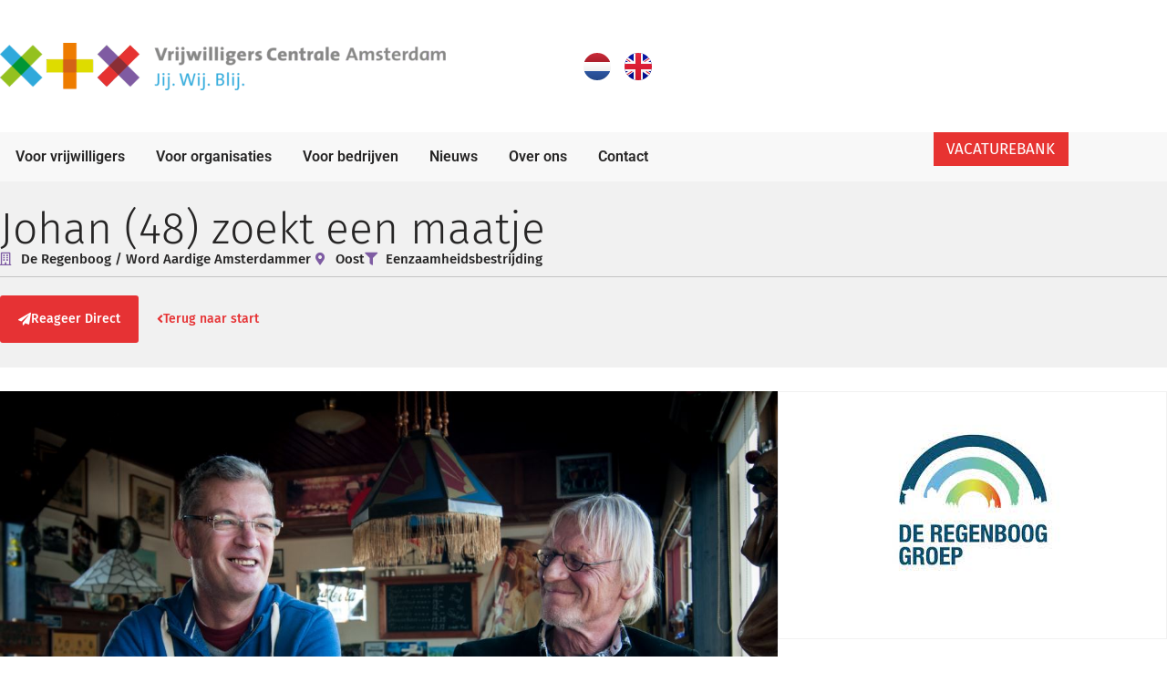

--- FILE ---
content_type: text/html; charset=UTF-8
request_url: https://vacaturebank.vca.nu/jobs/johan-48-zoekt-een-maatje/
body_size: 27050
content:
<!DOCTYPE html>
<html lang="nl-NL">
<head>
	<meta charset="UTF-8">
	<meta name="viewport" content="width=device-width, initial-scale=1.0, viewport-fit=cover" />			<title>
			Johan (48) zoekt een maatje - VCA Vacaturebank		</title>
		<meta name='robots' content='index, follow, max-image-preview:large, max-snippet:-1, max-video-preview:-1' />
<script id="cookieyes" type="text/javascript" src="https://cdn-cookieyes.com/client_data/fc71301ca428dea1b984b15b/script.js"></script>
	<!-- This site is optimized with the Yoast SEO plugin v26.6 - https://yoast.com/wordpress/plugins/seo/ -->
	<link rel="canonical" href="https://vacaturebank.vca.nu/jobs/johan-48-zoekt-een-maatje/" />
	<meta property="og:locale" content="nl_NL" />
	<meta property="og:type" content="article" />
	<meta property="og:title" content="Johan (48) zoekt een maatje - VCA Vacaturebank" />
	<meta property="og:description" content="Geef jij Johan (48) het vertrouwen om weer naar buiten te gaan en ben je proactief in het bedenken van activiteiten?" />
	<meta property="og:url" content="https://vacaturebank.vca.nu/jobs/johan-48-zoekt-een-maatje/" />
	<meta property="og:site_name" content="VCA Vacaturebank" />
	<meta property="article:modified_time" content="2025-10-24T07:47:30+00:00" />
	<meta property="og:image" content="https://vacaturebank.vca.nu/wp-content/uploads/2025/10/img-a158d000001Tn9MAAS-0EM8d000002Umm1.jpg" />
	<meta property="og:image:width" content="1206" />
	<meta property="og:image:height" content="784" />
	<meta property="og:image:type" content="image/jpeg" />
	<meta name="twitter:card" content="summary_large_image" />
	<meta name="twitter:label1" content="Geschatte leestijd" />
	<meta name="twitter:data1" content="1 minuut" />
	<script type="application/ld+json" class="yoast-schema-graph">{"@context":"https://schema.org","@graph":[{"@type":"WebPage","@id":"https://vacaturebank.vca.nu/jobs/johan-48-zoekt-een-maatje/","url":"https://vacaturebank.vca.nu/jobs/johan-48-zoekt-een-maatje/","name":"Johan (48) zoekt een maatje - VCA Vacaturebank","isPartOf":{"@id":"https://vacaturebank.vca.nu/#website"},"primaryImageOfPage":{"@id":"https://vacaturebank.vca.nu/jobs/johan-48-zoekt-een-maatje/#primaryimage"},"image":{"@id":"https://vacaturebank.vca.nu/jobs/johan-48-zoekt-een-maatje/#primaryimage"},"thumbnailUrl":"https://vacaturebank.vca.nu/wp-content/uploads/2025/10/img-a158d000001Tn9MAAS-0EM8d000002Umm1.jpg","datePublished":"2022-02-09T17:20:54+00:00","dateModified":"2025-10-24T07:47:30+00:00","breadcrumb":{"@id":"https://vacaturebank.vca.nu/jobs/johan-48-zoekt-een-maatje/#breadcrumb"},"inLanguage":"nl-NL","potentialAction":[{"@type":"ReadAction","target":["https://vacaturebank.vca.nu/jobs/johan-48-zoekt-een-maatje/"]}]},{"@type":"ImageObject","inLanguage":"nl-NL","@id":"https://vacaturebank.vca.nu/jobs/johan-48-zoekt-een-maatje/#primaryimage","url":"https://vacaturebank.vca.nu/wp-content/uploads/2025/10/img-a158d000001Tn9MAAS-0EM8d000002Umm1.jpg","contentUrl":"https://vacaturebank.vca.nu/wp-content/uploads/2025/10/img-a158d000001Tn9MAAS-0EM8d000002Umm1.jpg","width":1206,"height":784},{"@type":"BreadcrumbList","@id":"https://vacaturebank.vca.nu/jobs/johan-48-zoekt-een-maatje/#breadcrumb","itemListElement":[{"@type":"ListItem","position":1,"name":"Home","item":"https://vacaturebank.vca.nu/"},{"@type":"ListItem","position":2,"name":"Johan (48) zoekt een maatje"}]},{"@type":"WebSite","@id":"https://vacaturebank.vca.nu/#website","url":"https://vacaturebank.vca.nu/","name":"VCA Vacaturebank","description":"","publisher":{"@id":"https://vacaturebank.vca.nu/#organization"},"potentialAction":[{"@type":"SearchAction","target":{"@type":"EntryPoint","urlTemplate":"https://vacaturebank.vca.nu/?s={search_term_string}"},"query-input":{"@type":"PropertyValueSpecification","valueRequired":true,"valueName":"search_term_string"}}],"inLanguage":"nl-NL"},{"@type":"Organization","@id":"https://vacaturebank.vca.nu/#organization","name":"VCA Vacaturebank","url":"https://vacaturebank.vca.nu/","logo":{"@type":"ImageObject","inLanguage":"nl-NL","@id":"https://vacaturebank.vca.nu/#/schema/logo/image/","url":"https://vacaturebank.vca.nu/wp-content/uploads/2023/06/vca-logo.png","contentUrl":"https://vacaturebank.vca.nu/wp-content/uploads/2023/06/vca-logo.png","width":1437,"height":153,"caption":"VCA Vacaturebank"},"image":{"@id":"https://vacaturebank.vca.nu/#/schema/logo/image/"}}]}</script>
	<!-- / Yoast SEO plugin. -->


<link rel='dns-prefetch' href='//cdn.jsdelivr.net' />
<link rel='dns-prefetch' href='//fonts.googleapis.com' />
<link rel="alternate" title="oEmbed (JSON)" type="application/json+oembed" href="https://vacaturebank.vca.nu/wp-json/oembed/1.0/embed?url=https%3A%2F%2Fvacaturebank.vca.nu%2Fjobs%2Fjohan-48-zoekt-een-maatje%2F&#038;lang=nl" />
<link rel="alternate" title="oEmbed (XML)" type="text/xml+oembed" href="https://vacaturebank.vca.nu/wp-json/oembed/1.0/embed?url=https%3A%2F%2Fvacaturebank.vca.nu%2Fjobs%2Fjohan-48-zoekt-een-maatje%2F&#038;format=xml&#038;lang=nl" />
<style id='wp-img-auto-sizes-contain-inline-css' type='text/css'>
img:is([sizes=auto i],[sizes^="auto," i]){contain-intrinsic-size:3000px 1500px}
/*# sourceURL=wp-img-auto-sizes-contain-inline-css */
</style>
<style id='wp-emoji-styles-inline-css' type='text/css'>

	img.wp-smiley, img.emoji {
		display: inline !important;
		border: none !important;
		box-shadow: none !important;
		height: 1em !important;
		width: 1em !important;
		margin: 0 0.07em !important;
		vertical-align: -0.1em !important;
		background: none !important;
		padding: 0 !important;
	}
/*# sourceURL=wp-emoji-styles-inline-css */
</style>
<link rel='stylesheet' id='wp-block-library-css' href='https://vacaturebank.vca.nu/wp-includes/css/dist/block-library/style.min.css?ver=6.9' type='text/css' media='all' />
<style id='global-styles-inline-css' type='text/css'>
:root{--wp--preset--aspect-ratio--square: 1;--wp--preset--aspect-ratio--4-3: 4/3;--wp--preset--aspect-ratio--3-4: 3/4;--wp--preset--aspect-ratio--3-2: 3/2;--wp--preset--aspect-ratio--2-3: 2/3;--wp--preset--aspect-ratio--16-9: 16/9;--wp--preset--aspect-ratio--9-16: 9/16;--wp--preset--color--black: #000000;--wp--preset--color--cyan-bluish-gray: #abb8c3;--wp--preset--color--white: #ffffff;--wp--preset--color--pale-pink: #f78da7;--wp--preset--color--vivid-red: #cf2e2e;--wp--preset--color--luminous-vivid-orange: #ff6900;--wp--preset--color--luminous-vivid-amber: #fcb900;--wp--preset--color--light-green-cyan: #7bdcb5;--wp--preset--color--vivid-green-cyan: #00d084;--wp--preset--color--pale-cyan-blue: #8ed1fc;--wp--preset--color--vivid-cyan-blue: #0693e3;--wp--preset--color--vivid-purple: #9b51e0;--wp--preset--gradient--vivid-cyan-blue-to-vivid-purple: linear-gradient(135deg,rgb(6,147,227) 0%,rgb(155,81,224) 100%);--wp--preset--gradient--light-green-cyan-to-vivid-green-cyan: linear-gradient(135deg,rgb(122,220,180) 0%,rgb(0,208,130) 100%);--wp--preset--gradient--luminous-vivid-amber-to-luminous-vivid-orange: linear-gradient(135deg,rgb(252,185,0) 0%,rgb(255,105,0) 100%);--wp--preset--gradient--luminous-vivid-orange-to-vivid-red: linear-gradient(135deg,rgb(255,105,0) 0%,rgb(207,46,46) 100%);--wp--preset--gradient--very-light-gray-to-cyan-bluish-gray: linear-gradient(135deg,rgb(238,238,238) 0%,rgb(169,184,195) 100%);--wp--preset--gradient--cool-to-warm-spectrum: linear-gradient(135deg,rgb(74,234,220) 0%,rgb(151,120,209) 20%,rgb(207,42,186) 40%,rgb(238,44,130) 60%,rgb(251,105,98) 80%,rgb(254,248,76) 100%);--wp--preset--gradient--blush-light-purple: linear-gradient(135deg,rgb(255,206,236) 0%,rgb(152,150,240) 100%);--wp--preset--gradient--blush-bordeaux: linear-gradient(135deg,rgb(254,205,165) 0%,rgb(254,45,45) 50%,rgb(107,0,62) 100%);--wp--preset--gradient--luminous-dusk: linear-gradient(135deg,rgb(255,203,112) 0%,rgb(199,81,192) 50%,rgb(65,88,208) 100%);--wp--preset--gradient--pale-ocean: linear-gradient(135deg,rgb(255,245,203) 0%,rgb(182,227,212) 50%,rgb(51,167,181) 100%);--wp--preset--gradient--electric-grass: linear-gradient(135deg,rgb(202,248,128) 0%,rgb(113,206,126) 100%);--wp--preset--gradient--midnight: linear-gradient(135deg,rgb(2,3,129) 0%,rgb(40,116,252) 100%);--wp--preset--font-size--small: 13px;--wp--preset--font-size--medium: 20px;--wp--preset--font-size--large: 36px;--wp--preset--font-size--x-large: 42px;--wp--preset--spacing--20: 0.44rem;--wp--preset--spacing--30: 0.67rem;--wp--preset--spacing--40: 1rem;--wp--preset--spacing--50: 1.5rem;--wp--preset--spacing--60: 2.25rem;--wp--preset--spacing--70: 3.38rem;--wp--preset--spacing--80: 5.06rem;--wp--preset--shadow--natural: 6px 6px 9px rgba(0, 0, 0, 0.2);--wp--preset--shadow--deep: 12px 12px 50px rgba(0, 0, 0, 0.4);--wp--preset--shadow--sharp: 6px 6px 0px rgba(0, 0, 0, 0.2);--wp--preset--shadow--outlined: 6px 6px 0px -3px rgb(255, 255, 255), 6px 6px rgb(0, 0, 0);--wp--preset--shadow--crisp: 6px 6px 0px rgb(0, 0, 0);}:root { --wp--style--global--content-size: 800px;--wp--style--global--wide-size: 1200px; }:where(body) { margin: 0; }.wp-site-blocks > .alignleft { float: left; margin-right: 2em; }.wp-site-blocks > .alignright { float: right; margin-left: 2em; }.wp-site-blocks > .aligncenter { justify-content: center; margin-left: auto; margin-right: auto; }:where(.wp-site-blocks) > * { margin-block-start: 24px; margin-block-end: 0; }:where(.wp-site-blocks) > :first-child { margin-block-start: 0; }:where(.wp-site-blocks) > :last-child { margin-block-end: 0; }:root { --wp--style--block-gap: 24px; }:root :where(.is-layout-flow) > :first-child{margin-block-start: 0;}:root :where(.is-layout-flow) > :last-child{margin-block-end: 0;}:root :where(.is-layout-flow) > *{margin-block-start: 24px;margin-block-end: 0;}:root :where(.is-layout-constrained) > :first-child{margin-block-start: 0;}:root :where(.is-layout-constrained) > :last-child{margin-block-end: 0;}:root :where(.is-layout-constrained) > *{margin-block-start: 24px;margin-block-end: 0;}:root :where(.is-layout-flex){gap: 24px;}:root :where(.is-layout-grid){gap: 24px;}.is-layout-flow > .alignleft{float: left;margin-inline-start: 0;margin-inline-end: 2em;}.is-layout-flow > .alignright{float: right;margin-inline-start: 2em;margin-inline-end: 0;}.is-layout-flow > .aligncenter{margin-left: auto !important;margin-right: auto !important;}.is-layout-constrained > .alignleft{float: left;margin-inline-start: 0;margin-inline-end: 2em;}.is-layout-constrained > .alignright{float: right;margin-inline-start: 2em;margin-inline-end: 0;}.is-layout-constrained > .aligncenter{margin-left: auto !important;margin-right: auto !important;}.is-layout-constrained > :where(:not(.alignleft):not(.alignright):not(.alignfull)){max-width: var(--wp--style--global--content-size);margin-left: auto !important;margin-right: auto !important;}.is-layout-constrained > .alignwide{max-width: var(--wp--style--global--wide-size);}body .is-layout-flex{display: flex;}.is-layout-flex{flex-wrap: wrap;align-items: center;}.is-layout-flex > :is(*, div){margin: 0;}body .is-layout-grid{display: grid;}.is-layout-grid > :is(*, div){margin: 0;}body{padding-top: 0px;padding-right: 0px;padding-bottom: 0px;padding-left: 0px;}a:where(:not(.wp-element-button)){text-decoration: underline;}:root :where(.wp-element-button, .wp-block-button__link){background-color: #32373c;border-width: 0;color: #fff;font-family: inherit;font-size: inherit;font-style: inherit;font-weight: inherit;letter-spacing: inherit;line-height: inherit;padding-top: calc(0.667em + 2px);padding-right: calc(1.333em + 2px);padding-bottom: calc(0.667em + 2px);padding-left: calc(1.333em + 2px);text-decoration: none;text-transform: inherit;}.has-black-color{color: var(--wp--preset--color--black) !important;}.has-cyan-bluish-gray-color{color: var(--wp--preset--color--cyan-bluish-gray) !important;}.has-white-color{color: var(--wp--preset--color--white) !important;}.has-pale-pink-color{color: var(--wp--preset--color--pale-pink) !important;}.has-vivid-red-color{color: var(--wp--preset--color--vivid-red) !important;}.has-luminous-vivid-orange-color{color: var(--wp--preset--color--luminous-vivid-orange) !important;}.has-luminous-vivid-amber-color{color: var(--wp--preset--color--luminous-vivid-amber) !important;}.has-light-green-cyan-color{color: var(--wp--preset--color--light-green-cyan) !important;}.has-vivid-green-cyan-color{color: var(--wp--preset--color--vivid-green-cyan) !important;}.has-pale-cyan-blue-color{color: var(--wp--preset--color--pale-cyan-blue) !important;}.has-vivid-cyan-blue-color{color: var(--wp--preset--color--vivid-cyan-blue) !important;}.has-vivid-purple-color{color: var(--wp--preset--color--vivid-purple) !important;}.has-black-background-color{background-color: var(--wp--preset--color--black) !important;}.has-cyan-bluish-gray-background-color{background-color: var(--wp--preset--color--cyan-bluish-gray) !important;}.has-white-background-color{background-color: var(--wp--preset--color--white) !important;}.has-pale-pink-background-color{background-color: var(--wp--preset--color--pale-pink) !important;}.has-vivid-red-background-color{background-color: var(--wp--preset--color--vivid-red) !important;}.has-luminous-vivid-orange-background-color{background-color: var(--wp--preset--color--luminous-vivid-orange) !important;}.has-luminous-vivid-amber-background-color{background-color: var(--wp--preset--color--luminous-vivid-amber) !important;}.has-light-green-cyan-background-color{background-color: var(--wp--preset--color--light-green-cyan) !important;}.has-vivid-green-cyan-background-color{background-color: var(--wp--preset--color--vivid-green-cyan) !important;}.has-pale-cyan-blue-background-color{background-color: var(--wp--preset--color--pale-cyan-blue) !important;}.has-vivid-cyan-blue-background-color{background-color: var(--wp--preset--color--vivid-cyan-blue) !important;}.has-vivid-purple-background-color{background-color: var(--wp--preset--color--vivid-purple) !important;}.has-black-border-color{border-color: var(--wp--preset--color--black) !important;}.has-cyan-bluish-gray-border-color{border-color: var(--wp--preset--color--cyan-bluish-gray) !important;}.has-white-border-color{border-color: var(--wp--preset--color--white) !important;}.has-pale-pink-border-color{border-color: var(--wp--preset--color--pale-pink) !important;}.has-vivid-red-border-color{border-color: var(--wp--preset--color--vivid-red) !important;}.has-luminous-vivid-orange-border-color{border-color: var(--wp--preset--color--luminous-vivid-orange) !important;}.has-luminous-vivid-amber-border-color{border-color: var(--wp--preset--color--luminous-vivid-amber) !important;}.has-light-green-cyan-border-color{border-color: var(--wp--preset--color--light-green-cyan) !important;}.has-vivid-green-cyan-border-color{border-color: var(--wp--preset--color--vivid-green-cyan) !important;}.has-pale-cyan-blue-border-color{border-color: var(--wp--preset--color--pale-cyan-blue) !important;}.has-vivid-cyan-blue-border-color{border-color: var(--wp--preset--color--vivid-cyan-blue) !important;}.has-vivid-purple-border-color{border-color: var(--wp--preset--color--vivid-purple) !important;}.has-vivid-cyan-blue-to-vivid-purple-gradient-background{background: var(--wp--preset--gradient--vivid-cyan-blue-to-vivid-purple) !important;}.has-light-green-cyan-to-vivid-green-cyan-gradient-background{background: var(--wp--preset--gradient--light-green-cyan-to-vivid-green-cyan) !important;}.has-luminous-vivid-amber-to-luminous-vivid-orange-gradient-background{background: var(--wp--preset--gradient--luminous-vivid-amber-to-luminous-vivid-orange) !important;}.has-luminous-vivid-orange-to-vivid-red-gradient-background{background: var(--wp--preset--gradient--luminous-vivid-orange-to-vivid-red) !important;}.has-very-light-gray-to-cyan-bluish-gray-gradient-background{background: var(--wp--preset--gradient--very-light-gray-to-cyan-bluish-gray) !important;}.has-cool-to-warm-spectrum-gradient-background{background: var(--wp--preset--gradient--cool-to-warm-spectrum) !important;}.has-blush-light-purple-gradient-background{background: var(--wp--preset--gradient--blush-light-purple) !important;}.has-blush-bordeaux-gradient-background{background: var(--wp--preset--gradient--blush-bordeaux) !important;}.has-luminous-dusk-gradient-background{background: var(--wp--preset--gradient--luminous-dusk) !important;}.has-pale-ocean-gradient-background{background: var(--wp--preset--gradient--pale-ocean) !important;}.has-electric-grass-gradient-background{background: var(--wp--preset--gradient--electric-grass) !important;}.has-midnight-gradient-background{background: var(--wp--preset--gradient--midnight) !important;}.has-small-font-size{font-size: var(--wp--preset--font-size--small) !important;}.has-medium-font-size{font-size: var(--wp--preset--font-size--medium) !important;}.has-large-font-size{font-size: var(--wp--preset--font-size--large) !important;}.has-x-large-font-size{font-size: var(--wp--preset--font-size--x-large) !important;}
:root :where(.wp-block-pullquote){font-size: 1.5em;line-height: 1.6;}
/*# sourceURL=global-styles-inline-css */
</style>
<link rel='stylesheet' id='talkie-voice-css' href='https://vacaturebank.vca.nu/wp-content/plugins/talkie-text-to-speech/css/styles.css?ver=6.9' type='text/css' media='all' />
<link rel='stylesheet' id='vacancies-highlighter-frontend-css' href='https://vacaturebank.vca.nu/wp-content/plugins/vacancies-highlighter/assets/css/frontend.css?ver=1.0.1' type='text/css' media='all' />
<link rel='stylesheet' id='xmljob-slick-carousel-css' href='https://cdn.jsdelivr.net/npm/slick-carousel@1.8.1/slick/slick.css?ver=1.8.1' type='text/css' media='all' />
<style id='xmljob-slick-carousel-inline-css' type='text/css'>

                .xmljob-gallery-carousel {
                    margin-bottom: 30px;
                    margin-top: 20px;
                    visibility: visible !important;
                }
                .xmljob-gallery-carousel .slick-slide {
                    padding: 0 10px;
                }
                .xmljob-gallery-carousel .slick-slide img {
                    width: 100%;
                    height: auto;
                    max-height: 300px;
                    object-fit: cover;
                    display: block !important;
                }
                .xmljob-gallery-carousel .slick-prev, 
                .xmljob-gallery-carousel .slick-next {
                    z-index: 10;
                    background: rgba(0,0,0,0.5);
                    border-radius: 50%;
                    width: 30px;
                    height: 30px;
                }
                .xmljob-gallery-carousel .slick-prev {
                    left: 5px;
                }
                .xmljob-gallery-carousel .slick-next {
                    right: 5px;
                }
                .xmljob-gallery-carousel .slick-dots {
                    bottom: -25px;
                }
                .xmljob-gallery-carousel .slick-dots li button:before {
                    font-size: 12px;
                }
                .xmljob-carousel-slide {
                    outline: none;
                }
            
/*# sourceURL=xmljob-slick-carousel-inline-css */
</style>
<link rel='stylesheet' id='xmljob-slick-carousel-theme-css' href='https://cdn.jsdelivr.net/npm/slick-carousel@1.8.1/slick/slick-theme.css?ver=1.8.1' type='text/css' media='all' />
<link rel='stylesheet' id='select2-css' href='https://cdn.jsdelivr.net/npm/select2@4.1.0-rc.0/dist/css/select2.min.css?ver=1.0.0' type='text/css' media='all' />
<link rel='stylesheet' id='Poppins-google-fonts-css' href='https://fonts.googleapis.com/css2?family=Poppins%3Aital%2Cwght%400%2C100%3B0%2C200%3B0%2C300%3B0%2C400%3B0%2C500%3B0%2C600%3B0%2C700%3B0%2C800%3B0%2C900%3B1%2C100%3B1%2C200%3B1%2C300%3B1%2C400%3B1%2C500%3B1%2C600%3B1%2C700%3B1%2C800%3B1%2C900&#038;display=swap&#038;ver=6.9' type='text/css' media='all' />
<link rel='stylesheet' id='xmljob-css' href='https://vacaturebank.vca.nu/wp-content/plugins/xmljob/public/css/fonts/flaticon.css?ver=1.0.0' type='text/css' media='all' />
<style id='xmljob-inline-css' type='text/css'>

			.jobpro-listing-item .elementor-widget-heading .elementor-widget-container .elementor-heading-title,
			.xml-listing-item .elementor-widget-heading .elementor-widget-container .elementor-heading-title,
			.e-loop-item .elementor-widget-heading .elementor-widget-container .elementor-heading-title {
				width: 85% !important;
				max-width: 85% !important;
			}
		
/*# sourceURL=xmljob-inline-css */
</style>
<link rel='stylesheet' id='xmljob-style-css' href='https://vacaturebank.vca.nu/wp-content/plugins/xmljob/public/css/build/css/style.css?ver=1.0.0' type='text/css' media='all' />
<link rel='stylesheet' id='xmljob-language-switcher-css' href='https://vacaturebank.vca.nu/wp-content/plugins/xmljob/public/css/xmljob-language-switcher.css?ver=1.0.0' type='text/css' media='all' />
<link rel='stylesheet' id='elementor-frontend-css' href='https://vacaturebank.vca.nu/wp-content/plugins/elementor/assets/css/frontend.min.css?ver=3.34.0' type='text/css' media='all' />
<style id='elementor-frontend-inline-css' type='text/css'>
.elementor-kit-5{--e-global-color-primary:#6EC1E4;--e-global-color-secondary:#54595F;--e-global-color-text:#7A7A7A;--e-global-color-accent:#61CE70;--e-global-typography-primary-font-family:"Roboto";--e-global-typography-primary-font-weight:600;--e-global-typography-secondary-font-family:"Roboto Slab";--e-global-typography-secondary-font-weight:400;--e-global-typography-text-font-family:"Roboto";--e-global-typography-text-font-weight:400;--e-global-typography-accent-font-family:"Roboto";--e-global-typography-accent-font-weight:500;}.elementor-kit-5 e-page-transition{background-color:#FFBC7D;}.elementor-section.elementor-section-boxed > .elementor-container{max-width:1280px;}.e-con{--container-max-width:1280px;}.elementor-widget:not(:last-child){margin-block-end:20px;}.elementor-element{--widgets-spacing:20px 20px;--widgets-spacing-row:20px;--widgets-spacing-column:20px;}{}h1.entry-title{display:var(--page-title-display);}@media(max-width:1024px){.elementor-section.elementor-section-boxed > .elementor-container{max-width:1024px;}.e-con{--container-max-width:1024px;}}@media(max-width:767px){.elementor-section.elementor-section-boxed > .elementor-container{max-width:767px;}.e-con{--container-max-width:767px;}}
.elementor-1776 .elementor-element.elementor-element-23444e5{--display:flex;--min-height:145px;--flex-direction:row;--container-widget-width:calc( ( 1 - var( --container-widget-flex-grow ) ) * 100% );--container-widget-height:100%;--container-widget-flex-grow:1;--container-widget-align-self:stretch;--flex-wrap-mobile:wrap;--align-items:center;--gap:0px 0px;--row-gap:0px;--column-gap:0px;--margin-top:0px;--margin-bottom:0px;--margin-left:0px;--margin-right:0px;--padding-top:0px;--padding-bottom:0px;--padding-left:0px;--padding-right:0px;}.elementor-1776 .elementor-element.elementor-element-2402e56{--display:flex;--flex-direction:row;--container-widget-width:calc( ( 1 - var( --container-widget-flex-grow ) ) * 100% );--container-widget-height:100%;--container-widget-flex-grow:1;--container-widget-align-self:stretch;--flex-wrap-mobile:wrap;--justify-content:flex-start;--align-items:center;--margin-top:0px;--margin-bottom:0px;--margin-left:0px;--margin-right:0px;--padding-top:0px;--padding-bottom:0px;--padding-left:0px;--padding-right:0px;}.elementor-1776 .elementor-element.elementor-element-2402e56.e-con{--flex-grow:0;--flex-shrink:0;}.elementor-widget-theme-site-logo .widget-image-caption{color:var( --e-global-color-text );font-family:var( --e-global-typography-text-font-family ), Sans-serif;font-weight:var( --e-global-typography-text-font-weight );}.elementor-1776 .elementor-element.elementor-element-2c14e02{text-align:start;}.elementor-1776 .elementor-element.elementor-element-2c70882{--display:flex;--flex-direction:row;--container-widget-width:calc( ( 1 - var( --container-widget-flex-grow ) ) * 100% );--container-widget-height:100%;--container-widget-flex-grow:1;--container-widget-align-self:stretch;--flex-wrap-mobile:wrap;--justify-content:flex-end;--align-items:center;--margin-top:0px;--margin-bottom:0px;--margin-left:0px;--margin-right:0px;--padding-top:0px;--padding-bottom:0px;--padding-left:0px;--padding-right:0px;}.elementor-widget-polylang-language-switcher .cpel-switcher__lang a{font-family:var( --e-global-typography-primary-font-family ), Sans-serif;font-weight:var( --e-global-typography-primary-font-weight );color:var( --e-global-color-text );}.elementor-widget-polylang-language-switcher .cpel-switcher__icon{color:var( --e-global-color-text );}.elementor-widget-polylang-language-switcher .cpel-switcher__lang a:hover, .elementor-widget-polylang-language-switcher .cpel-switcher__lang a:focus{font-family:var( --e-global-typography-primary-font-family ), Sans-serif;font-weight:var( --e-global-typography-primary-font-weight );color:var( --e-global-color-accent );}.elementor-widget-polylang-language-switcher .cpel-switcher__lang.cpel-switcher__lang--active a{font-family:var( --e-global-typography-primary-font-family ), Sans-serif;font-weight:var( --e-global-typography-primary-font-weight );}.elementor-1776 .elementor-element.elementor-element-fc492aa .cpel-switcher__lang a{padding-left:0px;padding-right:0px;}.elementor-1776 .elementor-element.elementor-element-fc492aa .cpel-switcher__nav{--cpel-switcher-space:15px;}.elementor-1776 .elementor-element.elementor-element-fc492aa.cpel-switcher--aspect-ratio-11 .cpel-switcher__flag{width:30px;height:30px;}.elementor-1776 .elementor-element.elementor-element-fc492aa.cpel-switcher--aspect-ratio-43 .cpel-switcher__flag{width:30px;height:calc(30px * 0.75);}.elementor-1776 .elementor-element.elementor-element-fc492aa .cpel-switcher__flag img{border-radius:100px;}.elementor-1776 .elementor-element.elementor-element-45dd88f{--display:flex;--flex-direction:row;--container-widget-width:initial;--container-widget-height:100%;--container-widget-flex-grow:1;--container-widget-align-self:stretch;--flex-wrap-mobile:wrap;--gap:0px 0px;--row-gap:0px;--column-gap:0px;--margin-top:0px;--margin-bottom:0px;--margin-left:0px;--margin-right:0px;--padding-top:0px;--padding-bottom:0px;--padding-left:0px;--padding-right:0px;}.elementor-1776 .elementor-element.elementor-element-45dd88f:not(.elementor-motion-effects-element-type-background), .elementor-1776 .elementor-element.elementor-element-45dd88f > .elementor-motion-effects-container > .elementor-motion-effects-layer{background-color:#F8F8F8;}.elementor-1776 .elementor-element.elementor-element-43252e8{--display:flex;--flex-direction:row;--container-widget-width:initial;--container-widget-height:100%;--container-widget-flex-grow:1;--container-widget-align-self:stretch;--flex-wrap-mobile:wrap;--justify-content:flex-start;--margin-top:0px;--margin-bottom:0px;--margin-left:0px;--margin-right:0px;--padding-top:0px;--padding-bottom:0px;--padding-left:0px;--padding-right:0px;}.elementor-widget-nav-menu .elementor-nav-menu .elementor-item{font-family:var( --e-global-typography-primary-font-family ), Sans-serif;font-weight:var( --e-global-typography-primary-font-weight );}.elementor-widget-nav-menu .elementor-nav-menu--main .elementor-item{color:var( --e-global-color-text );fill:var( --e-global-color-text );}.elementor-widget-nav-menu .elementor-nav-menu--main .elementor-item:hover,
					.elementor-widget-nav-menu .elementor-nav-menu--main .elementor-item.elementor-item-active,
					.elementor-widget-nav-menu .elementor-nav-menu--main .elementor-item.highlighted,
					.elementor-widget-nav-menu .elementor-nav-menu--main .elementor-item:focus{color:var( --e-global-color-accent );fill:var( --e-global-color-accent );}.elementor-widget-nav-menu .elementor-nav-menu--main:not(.e--pointer-framed) .elementor-item:before,
					.elementor-widget-nav-menu .elementor-nav-menu--main:not(.e--pointer-framed) .elementor-item:after{background-color:var( --e-global-color-accent );}.elementor-widget-nav-menu .e--pointer-framed .elementor-item:before,
					.elementor-widget-nav-menu .e--pointer-framed .elementor-item:after{border-color:var( --e-global-color-accent );}.elementor-widget-nav-menu{--e-nav-menu-divider-color:var( --e-global-color-text );}.elementor-widget-nav-menu .elementor-nav-menu--dropdown .elementor-item, .elementor-widget-nav-menu .elementor-nav-menu--dropdown  .elementor-sub-item{font-family:var( --e-global-typography-accent-font-family ), Sans-serif;font-weight:var( --e-global-typography-accent-font-weight );}.elementor-1776 .elementor-element.elementor-element-e97a637 > .elementor-widget-container{margin:0px 0px 0px 0px;padding:0px 0px 0px 0px;}.elementor-1776 .elementor-element.elementor-element-e97a637 .elementor-menu-toggle{margin-right:auto;}.elementor-1776 .elementor-element.elementor-element-e97a637 .elementor-nav-menu--main .elementor-item{color:#262525;fill:#262525;padding-left:17px;padding-right:17px;padding-top:17px;padding-bottom:17px;}.elementor-1776 .elementor-element.elementor-element-e97a637 .elementor-nav-menu--main .elementor-item:hover,
					.elementor-1776 .elementor-element.elementor-element-e97a637 .elementor-nav-menu--main .elementor-item.elementor-item-active,
					.elementor-1776 .elementor-element.elementor-element-e97a637 .elementor-nav-menu--main .elementor-item.highlighted,
					.elementor-1776 .elementor-element.elementor-element-e97a637 .elementor-nav-menu--main .elementor-item:focus{color:#262525;fill:#262525;}.elementor-1776 .elementor-element.elementor-element-e97a637 .elementor-nav-menu--main:not(.e--pointer-framed) .elementor-item:before,
					.elementor-1776 .elementor-element.elementor-element-e97a637 .elementor-nav-menu--main:not(.e--pointer-framed) .elementor-item:after{background-color:#61CE7000;}.elementor-1776 .elementor-element.elementor-element-e97a637 .e--pointer-framed .elementor-item:before,
					.elementor-1776 .elementor-element.elementor-element-e97a637 .e--pointer-framed .elementor-item:after{border-color:#61CE7000;}.elementor-1776 .elementor-element.elementor-element-e97a637 .elementor-nav-menu--dropdown a, .elementor-1776 .elementor-element.elementor-element-e97a637 .elementor-menu-toggle{color:#262525;fill:#262525;}.elementor-1776 .elementor-element.elementor-element-e97a637 .elementor-nav-menu--dropdown{background-color:#F8F8F8;}.elementor-1776 .elementor-element.elementor-element-e97a637 .elementor-nav-menu--dropdown a:hover,
					.elementor-1776 .elementor-element.elementor-element-e97a637 .elementor-nav-menu--dropdown a:focus,
					.elementor-1776 .elementor-element.elementor-element-e97a637 .elementor-nav-menu--dropdown a.elementor-item-active,
					.elementor-1776 .elementor-element.elementor-element-e97a637 .elementor-nav-menu--dropdown a.highlighted,
					.elementor-1776 .elementor-element.elementor-element-e97a637 .elementor-menu-toggle:hover,
					.elementor-1776 .elementor-element.elementor-element-e97a637 .elementor-menu-toggle:focus{color:#262525;}.elementor-1776 .elementor-element.elementor-element-e97a637 .elementor-nav-menu--dropdown a:hover,
					.elementor-1776 .elementor-element.elementor-element-e97a637 .elementor-nav-menu--dropdown a:focus,
					.elementor-1776 .elementor-element.elementor-element-e97a637 .elementor-nav-menu--dropdown a.elementor-item-active,
					.elementor-1776 .elementor-element.elementor-element-e97a637 .elementor-nav-menu--dropdown a.highlighted{background-color:#F8F8F8;}.elementor-1776 .elementor-element.elementor-element-e97a637 .elementor-nav-menu--dropdown .elementor-item, .elementor-1776 .elementor-element.elementor-element-e97a637 .elementor-nav-menu--dropdown  .elementor-sub-item{font-family:"Fira Sans", Sans-serif;font-size:17px;font-weight:300;}.elementor-1776 .elementor-element.elementor-element-e97a637 .elementor-nav-menu--dropdown a{padding-left:20px;padding-right:20px;padding-top:16px;padding-bottom:16px;}.elementor-1776 .elementor-element.elementor-element-e97a637 .elementor-nav-menu--dropdown li:not(:last-child){border-style:solid;border-color:#333131;border-bottom-width:1px;}.elementor-1776 .elementor-element.elementor-element-e7af5dc{--display:flex;--flex-direction:row;--container-widget-width:calc( ( 1 - var( --container-widget-flex-grow ) ) * 100% );--container-widget-height:100%;--container-widget-flex-grow:1;--container-widget-align-self:stretch;--flex-wrap-mobile:wrap;--justify-content:flex-end;--align-items:center;--margin-top:0px;--margin-bottom:0px;--margin-left:0px;--margin-right:0px;--padding-top:0px;--padding-bottom:0px;--padding-left:0px;--padding-right:0px;}.elementor-widget-button .elementor-button{background-color:var( --e-global-color-accent );font-family:var( --e-global-typography-accent-font-family ), Sans-serif;font-weight:var( --e-global-typography-accent-font-weight );}.elementor-1776 .elementor-element.elementor-element-a83b1cf .elementor-button{background-color:#E73331;font-family:"Fira Sans", Sans-serif;font-size:17px;font-weight:normal;text-transform:uppercase;fill:#FFFFFF;color:#FFFFFF;border-radius:0px 0px 0px 0px;padding:10px 15px 10px 14px;}.elementor-1776 .elementor-element.elementor-element-a83b1cf > .elementor-widget-container{margin:0px 0px 0px 0px;padding:0px 0px 0px 0px;}.elementor-theme-builder-content-area{height:400px;}.elementor-location-header:before, .elementor-location-footer:before{content:"";display:table;clear:both;}@media(max-width:767px){.elementor-1776 .elementor-element.elementor-element-23444e5{--gap:20px 20px;--row-gap:20px;--column-gap:20px;--padding-top:40px;--padding-bottom:30px;--padding-left:15px;--padding-right:15px;}.elementor-1776 .elementor-element.elementor-element-2c70882{--justify-content:space-between;--margin-top:0px;--margin-bottom:0px;--margin-left:0px;--margin-right:0px;--padding-top:0px;--padding-bottom:0px;--padding-left:0px;--padding-right:0px;}.elementor-1776 .elementor-element.elementor-element-45dd88f{--padding-top:5px;--padding-bottom:5px;--padding-left:15px;--padding-right:15px;}.elementor-1776 .elementor-element.elementor-element-43252e8{--width:50%;}.elementor-1776 .elementor-element.elementor-element-e7af5dc{--width:50%;}}@media(min-width:768px){.elementor-1776 .elementor-element.elementor-element-23444e5{--content-width:1280px;}.elementor-1776 .elementor-element.elementor-element-2402e56{--width:50%;}.elementor-1776 .elementor-element.elementor-element-43252e8{--width:80%;}.elementor-1776 .elementor-element.elementor-element-e7af5dc{--width:20%;}}
.elementor-1801 .elementor-element.elementor-element-b1e5355{--display:flex;--min-height:234px;--flex-direction:row;--container-widget-width:calc( ( 1 - var( --container-widget-flex-grow ) ) * 100% );--container-widget-height:100%;--container-widget-flex-grow:1;--container-widget-align-self:stretch;--flex-wrap-mobile:wrap;--align-items:center;--gap:0px 0px;--row-gap:0px;--column-gap:0px;--margin-top:0px;--margin-bottom:0px;--margin-left:0px;--margin-right:0px;--padding-top:0px;--padding-bottom:0px;--padding-left:0px;--padding-right:0px;}.elementor-1801 .elementor-element.elementor-element-b1e5355:not(.elementor-motion-effects-element-type-background), .elementor-1801 .elementor-element.elementor-element-b1e5355 > .elementor-motion-effects-container > .elementor-motion-effects-layer{background-color:#F4F4F4;}.elementor-1801 .elementor-element.elementor-element-58df0e4{--display:flex;--flex-direction:column;--container-widget-width:100%;--container-widget-height:initial;--container-widget-flex-grow:0;--container-widget-align-self:initial;--flex-wrap-mobile:wrap;--gap:10px 10px;--row-gap:10px;--column-gap:10px;--margin-top:0px;--margin-bottom:0px;--margin-left:0px;--margin-right:0px;--padding-top:0%;--padding-bottom:0%;--padding-left:0%;--padding-right:23%;}.elementor-1801 .elementor-element.elementor-element-58df0e4.e-con{--flex-grow:0;--flex-shrink:0;}.elementor-widget-heading .elementor-heading-title{font-family:var( --e-global-typography-primary-font-family ), Sans-serif;font-weight:var( --e-global-typography-primary-font-weight );color:var( --e-global-color-primary );}.elementor-1801 .elementor-element.elementor-element-3803ab7 .elementor-heading-title{font-family:"DM Sans", Sans-serif;font-size:19px;font-weight:500;line-height:26px;color:#E03230;}.elementor-widget-icon-list .elementor-icon-list-item:not(:last-child):after{border-color:var( --e-global-color-text );}.elementor-widget-icon-list .elementor-icon-list-icon i{color:var( --e-global-color-primary );}.elementor-widget-icon-list .elementor-icon-list-icon svg{fill:var( --e-global-color-primary );}.elementor-widget-icon-list .elementor-icon-list-item > .elementor-icon-list-text, .elementor-widget-icon-list .elementor-icon-list-item > a{font-family:var( --e-global-typography-text-font-family ), Sans-serif;font-weight:var( --e-global-typography-text-font-weight );}.elementor-widget-icon-list .elementor-icon-list-text{color:var( --e-global-color-secondary );}.elementor-1801 .elementor-element.elementor-element-4335852 .elementor-icon-list-items:not(.elementor-inline-items) .elementor-icon-list-item:not(:last-child){padding-block-end:calc(8px/2);}.elementor-1801 .elementor-element.elementor-element-4335852 .elementor-icon-list-items:not(.elementor-inline-items) .elementor-icon-list-item:not(:first-child){margin-block-start:calc(8px/2);}.elementor-1801 .elementor-element.elementor-element-4335852 .elementor-icon-list-items.elementor-inline-items .elementor-icon-list-item{margin-inline:calc(8px/2);}.elementor-1801 .elementor-element.elementor-element-4335852 .elementor-icon-list-items.elementor-inline-items{margin-inline:calc(-8px/2);}.elementor-1801 .elementor-element.elementor-element-4335852 .elementor-icon-list-items.elementor-inline-items .elementor-icon-list-item:after{inset-inline-end:calc(-8px/2);}.elementor-1801 .elementor-element.elementor-element-4335852 .elementor-icon-list-icon i{transition:color 0.3s;}.elementor-1801 .elementor-element.elementor-element-4335852 .elementor-icon-list-icon svg{transition:fill 0.3s;}.elementor-1801 .elementor-element.elementor-element-4335852{--e-icon-list-icon-size:14px;--icon-vertical-offset:0px;}.elementor-1801 .elementor-element.elementor-element-4335852 .elementor-icon-list-item > .elementor-icon-list-text, .elementor-1801 .elementor-element.elementor-element-4335852 .elementor-icon-list-item > a{font-family:"Fira Sans", Sans-serif;font-size:14px;font-weight:400;line-height:20px;letter-spacing:0.1px;}.elementor-1801 .elementor-element.elementor-element-4335852 .elementor-icon-list-text{color:#000000;transition:color 0.3s;}.elementor-1801 .elementor-element.elementor-element-f565506 .elementor-icon-list-items:not(.elementor-inline-items) .elementor-icon-list-item:not(:last-child){padding-block-end:calc(18px/2);}.elementor-1801 .elementor-element.elementor-element-f565506 .elementor-icon-list-items:not(.elementor-inline-items) .elementor-icon-list-item:not(:first-child){margin-block-start:calc(18px/2);}.elementor-1801 .elementor-element.elementor-element-f565506 .elementor-icon-list-items.elementor-inline-items .elementor-icon-list-item{margin-inline:calc(18px/2);}.elementor-1801 .elementor-element.elementor-element-f565506 .elementor-icon-list-items.elementor-inline-items{margin-inline:calc(-18px/2);}.elementor-1801 .elementor-element.elementor-element-f565506 .elementor-icon-list-items.elementor-inline-items .elementor-icon-list-item:after{inset-inline-end:calc(-18px/2);}.elementor-1801 .elementor-element.elementor-element-f565506 .elementor-icon-list-icon i{transition:color 0.3s;}.elementor-1801 .elementor-element.elementor-element-f565506 .elementor-icon-list-icon svg{transition:fill 0.3s;}.elementor-1801 .elementor-element.elementor-element-f565506{--e-icon-list-icon-size:14px;--icon-vertical-offset:0px;}.elementor-1801 .elementor-element.elementor-element-f565506 .elementor-icon-list-item > .elementor-icon-list-text, .elementor-1801 .elementor-element.elementor-element-f565506 .elementor-icon-list-item > a{font-family:"Fira Sans", Sans-serif;font-size:14px;font-weight:400;line-height:20px;}.elementor-1801 .elementor-element.elementor-element-f565506 .elementor-icon-list-text{color:#E03230;transition:color 0.3s;}.elementor-1801 .elementor-element.elementor-element-e9b0d60{--display:flex;--flex-direction:column;--container-widget-width:100%;--container-widget-height:initial;--container-widget-flex-grow:0;--container-widget-align-self:initial;--flex-wrap-mobile:wrap;--gap:13px 13px;--row-gap:13px;--column-gap:13px;--margin-top:0px;--margin-bottom:0px;--margin-left:0px;--margin-right:0px;--padding-top:0px;--padding-bottom:58px;--padding-left:0px;--padding-right:0px;}.elementor-1801 .elementor-element.elementor-element-e9b0d60.e-con{--flex-grow:0;--flex-shrink:0;}.elementor-1801 .elementor-element.elementor-element-8db15d1 .elementor-heading-title{font-family:"DM Sans", Sans-serif;font-size:19px;font-weight:500;line-height:26px;color:#E03230;}.elementor-1801 .elementor-element.elementor-element-c213a46 .elementor-repeater-item-d1f95bf.elementor-social-icon{background-color:#E3670000;}.elementor-1801 .elementor-element.elementor-element-c213a46 .elementor-repeater-item-d1f95bf.elementor-social-icon i{color:#4C4A4A;}.elementor-1801 .elementor-element.elementor-element-c213a46 .elementor-repeater-item-d1f95bf.elementor-social-icon svg{fill:#4C4A4A;}.elementor-1801 .elementor-element.elementor-element-c213a46 .elementor-repeater-item-4ac1c66.elementor-social-icon{background-color:#E3670000;}.elementor-1801 .elementor-element.elementor-element-c213a46 .elementor-repeater-item-4ac1c66.elementor-social-icon i{color:#4C4A4A;}.elementor-1801 .elementor-element.elementor-element-c213a46 .elementor-repeater-item-4ac1c66.elementor-social-icon svg{fill:#4C4A4A;}.elementor-1801 .elementor-element.elementor-element-c213a46 .elementor-repeater-item-a0ffb46.elementor-social-icon{background-color:#E3670000;}.elementor-1801 .elementor-element.elementor-element-c213a46 .elementor-repeater-item-a0ffb46.elementor-social-icon i{color:#4C4A4A;}.elementor-1801 .elementor-element.elementor-element-c213a46 .elementor-repeater-item-a0ffb46.elementor-social-icon svg{fill:#4C4A4A;}.elementor-1801 .elementor-element.elementor-element-c213a46 .elementor-repeater-item-b4435a2.elementor-social-icon{background-color:#E3670000;}.elementor-1801 .elementor-element.elementor-element-c213a46 .elementor-repeater-item-b4435a2.elementor-social-icon i{color:#4C4A4A;}.elementor-1801 .elementor-element.elementor-element-c213a46 .elementor-repeater-item-b4435a2.elementor-social-icon svg{fill:#4C4A4A;}.elementor-1801 .elementor-element.elementor-element-c213a46 .elementor-repeater-item-9b1319f.elementor-social-icon{background-color:#E3670000;}.elementor-1801 .elementor-element.elementor-element-c213a46 .elementor-repeater-item-9b1319f.elementor-social-icon i{color:#4C4A4A;}.elementor-1801 .elementor-element.elementor-element-c213a46 .elementor-repeater-item-9b1319f.elementor-social-icon svg{fill:#4C4A4A;}.elementor-1801 .elementor-element.elementor-element-c213a46{--grid-template-columns:repeat(0, auto);--icon-size:20px;--grid-column-gap:0px;--grid-row-gap:0px;}.elementor-1801 .elementor-element.elementor-element-c213a46 .elementor-widget-container{text-align:left;}.elementor-1801 .elementor-element.elementor-element-c213a46 > .elementor-widget-container{margin:0px 0px 0px 0px;padding:0px 0px 0px 0px;}.elementor-1801 .elementor-element.elementor-element-54ee79c{--display:flex;--flex-direction:column;--container-widget-width:100%;--container-widget-height:initial;--container-widget-flex-grow:0;--container-widget-align-self:initial;--flex-wrap-mobile:wrap;--gap:0px 0px;--row-gap:0px;--column-gap:0px;--margin-top:0px;--margin-bottom:0px;--margin-left:0px;--margin-right:0px;--padding-top:0px;--padding-bottom:0px;--padding-left:0px;--padding-right:0px;}.elementor-1801 .elementor-element.elementor-element-54ee79c.e-con{--flex-grow:0;--flex-shrink:0;}.elementor-1801 .elementor-element.elementor-element-cdc4be0 .elementor-heading-title{font-family:"DM Sans", Sans-serif;font-size:19px;font-weight:500;line-height:26px;color:#E03230;}.elementor-1801 .elementor-element.elementor-element-16fecbe > .elementor-widget-container{margin:0px 0px 0px 0px;padding:0px 0px 15px 0px;}.elementor-1801 .elementor-element.elementor-element-16fecbe .elementor-heading-title{font-family:"Fira Sans", Sans-serif;font-size:14px;font-weight:normal;line-height:26px;color:#000000;}.elementor-widget-button .elementor-button{background-color:var( --e-global-color-accent );font-family:var( --e-global-typography-accent-font-family ), Sans-serif;font-weight:var( --e-global-typography-accent-font-weight );}.elementor-1801 .elementor-element.elementor-element-43865f8 .elementor-button{background-color:#E73331;font-family:"Fira Sans", Sans-serif;font-size:17px;font-weight:normal;text-transform:uppercase;fill:#FFFFFF;color:#FFFFFF;border-radius:0px 0px 0px 0px;padding:15px 15px 15px 14px;}.elementor-1801 .elementor-element.elementor-element-43865f8 > .elementor-widget-container{margin:0px 0px 0px 0px;padding:0px 0px 0px 0px;}.elementor-1801 .elementor-element.elementor-element-b587405{--display:flex;--flex-direction:row;--container-widget-width:initial;--container-widget-height:100%;--container-widget-flex-grow:1;--container-widget-align-self:stretch;--flex-wrap-mobile:wrap;--gap:0px 0px;--row-gap:0px;--column-gap:0px;--margin-top:0px;--margin-bottom:0px;--margin-left:0px;--margin-right:0px;--padding-top:18px;--padding-bottom:18px;--padding-left:0px;--padding-right:0px;}.elementor-1801 .elementor-element.elementor-element-b587405:not(.elementor-motion-effects-element-type-background), .elementor-1801 .elementor-element.elementor-element-b587405 > .elementor-motion-effects-container > .elementor-motion-effects-layer{background-color:#000000;}.elementor-1801 .elementor-element.elementor-element-03191b1{--display:flex;--flex-direction:column;--container-widget-width:100%;--container-widget-height:initial;--container-widget-flex-grow:0;--container-widget-align-self:initial;--flex-wrap-mobile:wrap;--justify-content:center;--margin-top:0px;--margin-bottom:0px;--margin-left:0px;--margin-right:0px;--padding-top:0px;--padding-bottom:0px;--padding-left:0px;--padding-right:0px;}.elementor-1801 .elementor-element.elementor-element-21f0942 > .elementor-widget-container{margin:0px 0px 0px 0px;padding:0px 0px 0px 0px;}.elementor-1801 .elementor-element.elementor-element-21f0942 .elementor-heading-title{font-family:"Fira Sans", Sans-serif;font-size:14px;font-weight:normal;line-height:26px;color:#FFFFFF;}.elementor-1801 .elementor-element.elementor-element-3f6850a{--display:flex;--flex-direction:column;--container-widget-width:100%;--container-widget-height:initial;--container-widget-flex-grow:0;--container-widget-align-self:initial;--flex-wrap-mobile:wrap;--justify-content:center;--margin-top:0px;--margin-bottom:0px;--margin-left:0px;--margin-right:0px;--padding-top:0px;--padding-bottom:0px;--padding-left:0px;--padding-right:0px;}.elementor-1801 .elementor-element.elementor-element-4a1fb55 .elementor-icon-list-items:not(.elementor-inline-items) .elementor-icon-list-item:not(:last-child){padding-block-end:calc(18px/2);}.elementor-1801 .elementor-element.elementor-element-4a1fb55 .elementor-icon-list-items:not(.elementor-inline-items) .elementor-icon-list-item:not(:first-child){margin-block-start:calc(18px/2);}.elementor-1801 .elementor-element.elementor-element-4a1fb55 .elementor-icon-list-items.elementor-inline-items .elementor-icon-list-item{margin-inline:calc(18px/2);}.elementor-1801 .elementor-element.elementor-element-4a1fb55 .elementor-icon-list-items.elementor-inline-items{margin-inline:calc(-18px/2);}.elementor-1801 .elementor-element.elementor-element-4a1fb55 .elementor-icon-list-items.elementor-inline-items .elementor-icon-list-item:after{inset-inline-end:calc(-18px/2);}.elementor-1801 .elementor-element.elementor-element-4a1fb55 .elementor-icon-list-icon i{color:#FFFFFF;transition:color 0.3s;}.elementor-1801 .elementor-element.elementor-element-4a1fb55 .elementor-icon-list-icon svg{fill:#FFFFFF;transition:fill 0.3s;}.elementor-1801 .elementor-element.elementor-element-4a1fb55{--e-icon-list-icon-size:14px;--icon-vertical-offset:0px;}.elementor-1801 .elementor-element.elementor-element-4a1fb55 .elementor-icon-list-item > .elementor-icon-list-text, .elementor-1801 .elementor-element.elementor-element-4a1fb55 .elementor-icon-list-item > a{font-family:"DM Sans", Sans-serif;font-size:16px;font-weight:400;line-height:20px;}.elementor-1801 .elementor-element.elementor-element-4a1fb55 .elementor-icon-list-text{color:#A6A1A1;transition:color 0.3s;}.elementor-1801 .elementor-element.elementor-element-4a1fb55 .elementor-icon-list-item:hover .elementor-icon-list-text{color:#FFFFFF;}.elementor-theme-builder-content-area{height:400px;}.elementor-location-header:before, .elementor-location-footer:before{content:"";display:table;clear:both;}@media(min-width:768px){.elementor-1801 .elementor-element.elementor-element-58df0e4{--width:33.33%;}.elementor-1801 .elementor-element.elementor-element-e9b0d60{--width:33.33%;}.elementor-1801 .elementor-element.elementor-element-54ee79c{--width:33.33%;}.elementor-1801 .elementor-element.elementor-element-03191b1{--width:50%;}.elementor-1801 .elementor-element.elementor-element-3f6850a{--width:50%;}}@media(max-width:767px){.elementor-1801 .elementor-element.elementor-element-b1e5355{--margin-top:0px;--margin-bottom:0px;--margin-left:0px;--margin-right:0px;--padding-top:30px;--padding-bottom:30px;--padding-left:20px;--padding-right:20px;}.elementor-1801 .elementor-element.elementor-element-58df0e4{--gap:5px 5px;--row-gap:5px;--column-gap:5px;--margin-top:0px;--margin-bottom:0px;--margin-left:0px;--margin-right:0px;--padding-top:0%;--padding-bottom:5%;--padding-left:0%;--padding-right:0%;}.elementor-1801 .elementor-element.elementor-element-e9b0d60{--gap:5px 5px;--row-gap:5px;--column-gap:5px;--padding-top:0px;--padding-bottom:20px;--padding-left:0px;--padding-right:0px;}.elementor-1801 .elementor-element.elementor-element-cdc4be0 > .elementor-widget-container{margin:0px 0px 0px 0px;padding:0px 0px 8px 0px;}.elementor-1801 .elementor-element.elementor-element-16fecbe > .elementor-widget-container{margin:0px 0px 0px 0px;padding:0px 0px 8px 0px;}.elementor-1801 .elementor-element.elementor-element-b587405{--margin-top:0px;--margin-bottom:0px;--margin-left:0px;--margin-right:0px;--padding-top:20px;--padding-bottom:20px;--padding-left:20px;--padding-right:20px;}.elementor-1801 .elementor-element.elementor-element-21f0942 > .elementor-widget-container{margin:0px 0px 0px 0px;padding:0px 0px 8px 0px;}.elementor-1801 .elementor-element.elementor-element-21f0942{text-align:start;}}
.elementor-2068 .elementor-element.elementor-element-20fabd2e{--display:flex;--min-height:204px;--flex-direction:column;--container-widget-width:calc( ( 1 - var( --container-widget-flex-grow ) ) * 100% );--container-widget-height:initial;--container-widget-flex-grow:0;--container-widget-align-self:initial;--flex-wrap-mobile:wrap;--justify-content:center;--align-items:center;--gap:0px 0px;--row-gap:0px;--column-gap:0px;--margin-top:0px;--margin-bottom:0px;--margin-left:0px;--margin-right:0px;--padding-top:20px;--padding-bottom:20px;--padding-left:0px;--padding-right:0px;}.elementor-2068 .elementor-element.elementor-element-20fabd2e:not(.elementor-motion-effects-element-type-background), .elementor-2068 .elementor-element.elementor-element-20fabd2e > .elementor-motion-effects-container > .elementor-motion-effects-layer{background-color:#F1F1F1;}.elementor-2068 .elementor-element.elementor-element-61243e39{--display:flex;--gap:10px 10px;--row-gap:10px;--column-gap:10px;border-style:solid;--border-style:solid;border-width:0px 0px 1px 0px;--border-top-width:0px;--border-right-width:0px;--border-bottom-width:1px;--border-left-width:0px;border-color:#C4C4C4;--border-color:#C4C4C4;--margin-top:0px;--margin-bottom:0px;--margin-left:0px;--margin-right:0px;--padding-top:0px;--padding-bottom:10px;--padding-left:0px;--padding-right:0px;}.elementor-2068 .elementor-element.elementor-element-61243e39.e-con{--flex-grow:0;--flex-shrink:0;}.elementor-widget-heading .elementor-heading-title{font-family:var( --e-global-typography-primary-font-family ), Sans-serif;font-weight:var( --e-global-typography-primary-font-weight );color:var( --e-global-color-primary );}.elementor-2068 .elementor-element.elementor-element-87bbfce > .elementor-widget-container{padding:0px 0px 0px 0px;}.elementor-2068 .elementor-element.elementor-element-87bbfce .elementor-heading-title{font-family:"Fira Sans", Sans-serif;font-size:48px;font-weight:300;color:#262525;}.elementor-widget-icon-list .elementor-icon-list-item:not(:last-child):after{border-color:var( --e-global-color-text );}.elementor-widget-icon-list .elementor-icon-list-icon i{color:var( --e-global-color-primary );}.elementor-widget-icon-list .elementor-icon-list-icon svg{fill:var( --e-global-color-primary );}.elementor-widget-icon-list .elementor-icon-list-item > .elementor-icon-list-text, .elementor-widget-icon-list .elementor-icon-list-item > a{font-family:var( --e-global-typography-text-font-family ), Sans-serif;font-weight:var( --e-global-typography-text-font-weight );}.elementor-widget-icon-list .elementor-icon-list-text{color:var( --e-global-color-secondary );}.elementor-2068 .elementor-element.elementor-element-29be5ed8 > .elementor-widget-container{margin:0px 0px 0px 0px;padding:0px 0px 0px 0px;}.elementor-2068 .elementor-element.elementor-element-29be5ed8 .elementor-icon-list-items:not(.elementor-inline-items) .elementor-icon-list-item:not(:last-child){padding-block-end:calc(33px/2);}.elementor-2068 .elementor-element.elementor-element-29be5ed8 .elementor-icon-list-items:not(.elementor-inline-items) .elementor-icon-list-item:not(:first-child){margin-block-start:calc(33px/2);}.elementor-2068 .elementor-element.elementor-element-29be5ed8 .elementor-icon-list-items.elementor-inline-items .elementor-icon-list-item{margin-inline:calc(33px/2);}.elementor-2068 .elementor-element.elementor-element-29be5ed8 .elementor-icon-list-items.elementor-inline-items{margin-inline:calc(-33px/2);}.elementor-2068 .elementor-element.elementor-element-29be5ed8 .elementor-icon-list-items.elementor-inline-items .elementor-icon-list-item:after{inset-inline-end:calc(-33px/2);}.elementor-2068 .elementor-element.elementor-element-29be5ed8 .elementor-icon-list-icon i{color:#7E5CA3;transition:color 0.3s;}.elementor-2068 .elementor-element.elementor-element-29be5ed8 .elementor-icon-list-icon svg{fill:#7E5CA3;transition:fill 0.3s;}.elementor-2068 .elementor-element.elementor-element-29be5ed8{--e-icon-list-icon-size:14px;--icon-vertical-offset:0px;}.elementor-2068 .elementor-element.elementor-element-29be5ed8 .elementor-icon-list-icon{padding-inline-end:0px;}.elementor-2068 .elementor-element.elementor-element-29be5ed8 .elementor-icon-list-item > .elementor-icon-list-text, .elementor-2068 .elementor-element.elementor-element-29be5ed8 .elementor-icon-list-item > a{font-family:"Fira Sans", Sans-serif;font-size:15px;font-weight:500;}.elementor-2068 .elementor-element.elementor-element-29be5ed8 .elementor-icon-list-text{color:#262525;transition:color 0.3s;}.elementor-2068 .elementor-element.elementor-element-29be5ed8 .elementor-icon-list-item:hover .elementor-icon-list-text{color:#E53134;}.elementor-2068 .elementor-element.elementor-element-34094af3{--display:flex;--flex-direction:row;--container-widget-width:initial;--container-widget-height:100%;--container-widget-flex-grow:1;--container-widget-align-self:stretch;--flex-wrap-mobile:wrap;--gap:10px 10px;--row-gap:10px;--column-gap:10px;--margin-top:0px;--margin-bottom:0px;--margin-left:0px;--margin-right:0px;--padding-top:20px;--padding-bottom:0px;--padding-left:0px;--padding-right:0px;}.elementor-2068 .elementor-element.elementor-element-34094af3.e-con{--flex-grow:0;--flex-shrink:0;}.elementor-widget-button .elementor-button{background-color:var( --e-global-color-accent );font-family:var( --e-global-typography-accent-font-family ), Sans-serif;font-weight:var( --e-global-typography-accent-font-weight );}.elementor-2068 .elementor-element.elementor-element-16792d70 .elementor-button{background-color:#E63234;font-family:"Fira Sans", Sans-serif;font-size:14px;font-weight:500;line-height:20px;padding:16px 20px 16px 20px;}.elementor-2068 .elementor-element.elementor-element-16792d70 > .elementor-widget-container{margin:0px 0px 0px 0px;padding:0px 0px 0px 0px;}.elementor-2068 .elementor-element.elementor-element-16792d70 .elementor-button-content-wrapper{flex-direction:row;}.elementor-2068 .elementor-element.elementor-element-16792d70 .elementor-button .elementor-button-content-wrapper{gap:13px;}.elementor-2068 .elementor-element.elementor-element-2cb02e39 .elementor-button{background-color:#E6323400;font-family:"Fira Sans", Sans-serif;font-size:14px;font-weight:500;line-height:20px;fill:#E63234;color:#E63234;padding:16px 20px 16px 20px;}.elementor-2068 .elementor-element.elementor-element-2cb02e39 > .elementor-widget-container{margin:0px 0px 0px 0px;padding:0px 0px 0px 0px;}.elementor-2068 .elementor-element.elementor-element-2cb02e39 .elementor-button-content-wrapper{flex-direction:row;}.elementor-2068 .elementor-element.elementor-element-2cb02e39 .elementor-button .elementor-button-content-wrapper{gap:6px;}.elementor-2068 .elementor-element.elementor-element-75e515e{--display:flex;--flex-direction:row;--container-widget-width:initial;--container-widget-height:100%;--container-widget-flex-grow:1;--container-widget-align-self:stretch;--flex-wrap-mobile:wrap;--gap:125px 125px;--row-gap:125px;--column-gap:125px;--margin-top:0px;--margin-bottom:0px;--margin-left:0px;--margin-right:0px;--padding-top:26px;--padding-bottom:0px;--padding-left:0px;--padding-right:0px;}.elementor-2068 .elementor-element.elementor-element-9c031d5{--display:flex;--flex-direction:column;--container-widget-width:100%;--container-widget-height:initial;--container-widget-flex-grow:0;--container-widget-align-self:initial;--flex-wrap-mobile:wrap;--gap:0px 0px;--row-gap:0px;--column-gap:0px;--margin-top:0px;--margin-bottom:0px;--margin-left:0px;--margin-right:0px;--padding-top:0px;--padding-bottom:0px;--padding-left:0px;--padding-right:0px;}.elementor-widget-image .widget-image-caption{color:var( --e-global-color-text );font-family:var( --e-global-typography-text-font-family ), Sans-serif;font-weight:var( --e-global-typography-text-font-weight );}.elementor-2068 .elementor-element.elementor-element-9f6010e{text-align:center;}.elementor-2068 .elementor-element.elementor-element-9f6010e img{width:100%;}.elementor-2068 .elementor-element.elementor-element-c384658{--display:flex;--flex-direction:row;--container-widget-width:initial;--container-widget-height:100%;--container-widget-flex-grow:1;--container-widget-align-self:stretch;--flex-wrap-mobile:wrap;--margin-top:0px;--margin-bottom:0px;--margin-left:0px;--margin-right:0px;--padding-top:0px;--padding-bottom:0px;--padding-left:0px;--padding-right:0px;}.elementor-2068 .elementor-element.elementor-element-c4d9193{--display:flex;--flex-direction:row;--container-widget-width:calc( ( 1 - var( --container-widget-flex-grow ) ) * 100% );--container-widget-height:100%;--container-widget-flex-grow:1;--container-widget-align-self:stretch;--flex-wrap-mobile:wrap;--justify-content:space-between;--align-items:flex-end;--gap:10px 10px;--row-gap:10px;--column-gap:10px;--margin-top:0px;--margin-bottom:0px;--margin-left:0px;--margin-right:0px;--padding-top:26px;--padding-bottom:0px;--padding-left:0px;--padding-right:0px;}.elementor-2068 .elementor-element.elementor-element-c4d9193.e-con{--flex-grow:0;--flex-shrink:0;}.elementor-2068 .elementor-element.elementor-element-1cb2bc3 > .elementor-widget-container{margin:0px 0px 0px 0px;padding:0px 0px 0px 0px;}.elementor-2068 .elementor-element.elementor-element-1cb2bc3 .elementor-icon-list-items:not(.elementor-inline-items) .elementor-icon-list-item:not(:last-child){padding-block-end:calc(9px/2);}.elementor-2068 .elementor-element.elementor-element-1cb2bc3 .elementor-icon-list-items:not(.elementor-inline-items) .elementor-icon-list-item:not(:first-child){margin-block-start:calc(9px/2);}.elementor-2068 .elementor-element.elementor-element-1cb2bc3 .elementor-icon-list-items.elementor-inline-items .elementor-icon-list-item{margin-inline:calc(9px/2);}.elementor-2068 .elementor-element.elementor-element-1cb2bc3 .elementor-icon-list-items.elementor-inline-items{margin-inline:calc(-9px/2);}.elementor-2068 .elementor-element.elementor-element-1cb2bc3 .elementor-icon-list-items.elementor-inline-items .elementor-icon-list-item:after{inset-inline-end:calc(-9px/2);}.elementor-2068 .elementor-element.elementor-element-1cb2bc3 .elementor-icon-list-icon i{color:#7E5CA3;transition:color 0.3s;}.elementor-2068 .elementor-element.elementor-element-1cb2bc3 .elementor-icon-list-icon svg{fill:#7E5CA3;transition:fill 0.3s;}.elementor-2068 .elementor-element.elementor-element-1cb2bc3{--e-icon-list-icon-size:14px;--icon-vertical-offset:0px;}.elementor-2068 .elementor-element.elementor-element-1cb2bc3 .elementor-icon-list-icon{padding-inline-end:0px;}.elementor-2068 .elementor-element.elementor-element-1cb2bc3 .elementor-icon-list-item > .elementor-icon-list-text, .elementor-2068 .elementor-element.elementor-element-1cb2bc3 .elementor-icon-list-item > a{font-family:"Fira Sans", Sans-serif;font-size:14px;font-weight:400;}.elementor-2068 .elementor-element.elementor-element-1cb2bc3 .elementor-icon-list-text{color:#878786;transition:color 0.3s;}.elementor-2068 .elementor-element.elementor-element-1cb2bc3 .elementor-icon-list-item:hover .elementor-icon-list-text{color:#E53134;}.elementor-2068 .elementor-element.elementor-element-4e61040{--display:flex;--flex-direction:row-reverse;--container-widget-width:initial;--container-widget-height:100%;--container-widget-flex-grow:1;--container-widget-align-self:stretch;--flex-wrap-mobile:wrap-reverse;}.elementor-2068 .elementor-element.elementor-element-afcd52e > .elementor-widget-container{margin:0px 0px 0px 0px;padding:0px 0px 0px 0px;}.elementor-2068 .elementor-element.elementor-element-afcd52e .elementor-icon-list-items:not(.elementor-inline-items) .elementor-icon-list-item:not(:last-child){padding-block-end:calc(33px/2);}.elementor-2068 .elementor-element.elementor-element-afcd52e .elementor-icon-list-items:not(.elementor-inline-items) .elementor-icon-list-item:not(:first-child){margin-block-start:calc(33px/2);}.elementor-2068 .elementor-element.elementor-element-afcd52e .elementor-icon-list-items.elementor-inline-items .elementor-icon-list-item{margin-inline:calc(33px/2);}.elementor-2068 .elementor-element.elementor-element-afcd52e .elementor-icon-list-items.elementor-inline-items{margin-inline:calc(-33px/2);}.elementor-2068 .elementor-element.elementor-element-afcd52e .elementor-icon-list-items.elementor-inline-items .elementor-icon-list-item:after{inset-inline-end:calc(-33px/2);}.elementor-2068 .elementor-element.elementor-element-afcd52e .elementor-icon-list-icon i{color:#E53134;transition:color 0.3s;}.elementor-2068 .elementor-element.elementor-element-afcd52e .elementor-icon-list-icon svg{fill:#E53134;transition:fill 0.3s;}.elementor-2068 .elementor-element.elementor-element-afcd52e{--e-icon-list-icon-size:14px;--icon-vertical-offset:0px;}.elementor-2068 .elementor-element.elementor-element-afcd52e .elementor-icon-list-icon{padding-inline-end:0px;}.elementor-2068 .elementor-element.elementor-element-afcd52e .elementor-icon-list-item > .elementor-icon-list-text, .elementor-2068 .elementor-element.elementor-element-afcd52e .elementor-icon-list-item > a{font-family:"Fira Sans", Sans-serif;font-size:14px;font-weight:400;}.elementor-2068 .elementor-element.elementor-element-afcd52e .elementor-icon-list-text{color:#E53134;transition:color 0.3s;}.elementor-2068 .elementor-element.elementor-element-edfc34a > .elementor-widget-container{margin:0px 0px 0px 0px;padding:0px 0px 0px 0px;}.elementor-2068 .elementor-element.elementor-element-edfc34a .elementor-icon-list-items:not(.elementor-inline-items) .elementor-icon-list-item:not(:last-child){padding-block-end:calc(33px/2);}.elementor-2068 .elementor-element.elementor-element-edfc34a .elementor-icon-list-items:not(.elementor-inline-items) .elementor-icon-list-item:not(:first-child){margin-block-start:calc(33px/2);}.elementor-2068 .elementor-element.elementor-element-edfc34a .elementor-icon-list-items.elementor-inline-items .elementor-icon-list-item{margin-inline:calc(33px/2);}.elementor-2068 .elementor-element.elementor-element-edfc34a .elementor-icon-list-items.elementor-inline-items{margin-inline:calc(-33px/2);}.elementor-2068 .elementor-element.elementor-element-edfc34a .elementor-icon-list-items.elementor-inline-items .elementor-icon-list-item:after{inset-inline-end:calc(-33px/2);}.elementor-2068 .elementor-element.elementor-element-edfc34a .elementor-icon-list-icon i{color:#E53134;transition:color 0.3s;}.elementor-2068 .elementor-element.elementor-element-edfc34a .elementor-icon-list-icon svg{fill:#E53134;transition:fill 0.3s;}.elementor-2068 .elementor-element.elementor-element-edfc34a{--e-icon-list-icon-size:14px;--icon-vertical-offset:0px;}.elementor-2068 .elementor-element.elementor-element-edfc34a .elementor-icon-list-icon{padding-inline-end:0px;}.elementor-2068 .elementor-element.elementor-element-edfc34a .elementor-icon-list-item > .elementor-icon-list-text, .elementor-2068 .elementor-element.elementor-element-edfc34a .elementor-icon-list-item > a{font-family:"Fira Sans", Sans-serif;font-size:14px;font-weight:400;}.elementor-2068 .elementor-element.elementor-element-edfc34a .elementor-icon-list-text{color:#E53134;transition:color 0.3s;}.elementor-2068 .elementor-element.elementor-element-cb63720{--display:flex;}.elementor-widget-theme-post-content{color:var( --e-global-color-text );font-family:var( --e-global-typography-text-font-family ), Sans-serif;font-weight:var( --e-global-typography-text-font-weight );}.elementor-2068 .elementor-element.elementor-element-cd7f16f > .elementor-widget-container{margin:0px 0px 0px 0px;padding:35px 0px 0px 0px;}.elementor-2068 .elementor-element.elementor-element-cd7f16f{font-family:"Roboto", Sans-serif;font-weight:400;}.elementor-2068 .elementor-element.elementor-element-a18af38 > .elementor-widget-container{margin:0px 0px 0px 0px;padding:0px 0px 0px 0px;}.elementor-2068 .elementor-element.elementor-element-7872202 > .elementor-widget-container{margin:0px 0px 0px 0px;padding:0px 0px 50px 0px;}.elementor-2068 .elementor-element.elementor-element-25185df{--display:flex;--flex-direction:column;--container-widget-width:100%;--container-widget-height:initial;--container-widget-flex-grow:0;--container-widget-align-self:initial;--flex-wrap-mobile:wrap;--gap:0px 0px;--row-gap:0px;--column-gap:0px;--padding-top:0%;--padding-bottom:0%;--padding-left:0%;--padding-right:0%;}.elementor-2068 .elementor-element.elementor-element-7a12924 > .elementor-widget-container{margin:0px 0px 0px 0px;padding:20px 20px 20px 20px;border-style:solid;border-width:1px 1px 1px 1px;border-color:#F1F1F1;}.elementor-2068 .elementor-element.elementor-element-7a12924{text-align:center;}.elementor-2068 .elementor-element.elementor-element-c4d7fff{--spacer-size:30px;}.elementor-2068 .elementor-element.elementor-element-3e4f1ac > .elementor-widget-container{padding:0px 0px 20px 0px;}.elementor-2068 .elementor-element.elementor-element-3e4f1ac .elementor-heading-title{font-family:"Fira Sans", Sans-serif;font-size:30px;font-weight:500;line-height:36px;color:#262525;}.elementor-2068 .elementor-element.elementor-element-ff78197 > .elementor-widget-container{padding:5px 0px 20px 0px;}.elementor-2068 .elementor-element.elementor-element-ff78197 .elementor-heading-title{font-family:"Fira Sans", Sans-serif;font-size:18px;font-weight:300;line-height:24px;color:#262525;}.elementor-2068 .elementor-element.elementor-element-517bad2 > .elementor-widget-container{margin:0px 0px 0px 0px;padding:0px 0px 0px 0px;}.elementor-2068 .elementor-element.elementor-element-517bad2 .elementor-heading-title{font-family:"Fira Sans", Sans-serif;font-size:18px;font-weight:500;line-height:24px;color:#262525;}.elementor-2068 .elementor-element.elementor-element-47a23bd > .elementor-widget-container{padding:5px 0px 20px 0px;}.elementor-2068 .elementor-element.elementor-element-47a23bd .elementor-heading-title{font-family:"Fira Sans", Sans-serif;font-size:18px;font-weight:300;line-height:24px;color:#262525;}.elementor-2068 .elementor-element.elementor-element-e31b6fe > .elementor-widget-container{margin:0px 0px 0px 0px;padding:0px 0px 0px 0px;}.elementor-2068 .elementor-element.elementor-element-e31b6fe .elementor-heading-title{font-family:"Fira Sans", Sans-serif;font-size:18px;font-weight:500;line-height:24px;color:#262525;}.elementor-2068 .elementor-element.elementor-element-9e97567 > .elementor-widget-container{padding:5px 0px 20px 0px;}.elementor-2068 .elementor-element.elementor-element-9e97567 .elementor-heading-title{font-family:"Fira Sans", Sans-serif;font-size:18px;font-weight:300;line-height:24px;color:#262525;}.elementor-2068 .elementor-element.elementor-element-539293f > .elementor-widget-container{margin:0px 0px 0px 0px;padding:0px 0px 0px 0px;}.elementor-2068 .elementor-element.elementor-element-539293f .elementor-heading-title{font-family:"Fira Sans", Sans-serif;font-size:18px;font-weight:500;line-height:24px;color:#262525;}.elementor-2068 .elementor-element.elementor-element-5048ed8 > .elementor-widget-container{padding:5px 0px 20px 0px;}.elementor-2068 .elementor-element.elementor-element-5048ed8 .elementor-heading-title{font-family:"Fira Sans", Sans-serif;font-size:18px;font-weight:300;line-height:24px;color:#262525;}.elementor-2068 .elementor-element.elementor-element-4cc0d06 > .elementor-widget-container{margin:0px 0px 0px 0px;padding:0px 0px 0px 0px;}.elementor-2068 .elementor-element.elementor-element-4cc0d06 .elementor-heading-title{font-family:"Fira Sans", Sans-serif;font-size:18px;font-weight:500;line-height:24px;color:#262525;}.elementor-2068 .elementor-element.elementor-element-1936799 > .elementor-widget-container{padding:5px 0px 20px 0px;}.elementor-2068 .elementor-element.elementor-element-1936799 .elementor-heading-title{font-family:"Fira Sans", Sans-serif;font-size:18px;font-weight:300;line-height:24px;color:#262525;}.elementor-2068 .elementor-element.elementor-element-e7e5f32 > .elementor-widget-container{margin:0px 0px 0px 0px;padding:0px 0px 0px 0px;}.elementor-2068 .elementor-element.elementor-element-e7e5f32 .elementor-heading-title{font-family:"Fira Sans", Sans-serif;font-size:18px;font-weight:500;line-height:24px;color:#262525;}.elementor-2068 .elementor-element.elementor-element-88dfbf1 > .elementor-widget-container{padding:5px 0px 20px 0px;}.elementor-2068 .elementor-element.elementor-element-88dfbf1 .elementor-heading-title{font-family:"Fira Sans", Sans-serif;font-size:18px;font-weight:300;line-height:24px;color:#262525;}.elementor-2068 .elementor-element.elementor-element-b0f14fc > .elementor-widget-container{margin:0px 0px 0px 0px;padding:0px 0px 0px 0px;}.elementor-2068 .elementor-element.elementor-element-b0f14fc .elementor-heading-title{font-family:"Fira Sans", Sans-serif;font-size:18px;font-weight:500;line-height:24px;color:#262525;}.elementor-2068 .elementor-element.elementor-element-493ef5c > .elementor-widget-container{padding:5px 0px 20px 0px;}.elementor-2068 .elementor-element.elementor-element-493ef5c .elementor-heading-title{font-family:"Fira Sans", Sans-serif;font-size:18px;font-weight:300;line-height:24px;color:#262525;}.elementor-2068 .elementor-element.elementor-element-599aed5 > .elementor-widget-container{margin:0px 0px 0px 0px;padding:0px 0px 0px 0px;}.elementor-2068 .elementor-element.elementor-element-599aed5 .elementor-heading-title{font-family:"Fira Sans", Sans-serif;font-size:18px;font-weight:500;line-height:24px;color:#262525;}.elementor-2068 .elementor-element.elementor-element-189950a > .elementor-widget-container{padding:5px 0px 20px 0px;}.elementor-2068 .elementor-element.elementor-element-189950a .elementor-heading-title{font-family:"Fira Sans", Sans-serif;font-size:18px;font-weight:300;line-height:24px;color:#262525;}.elementor-2068 .elementor-element.elementor-element-d803bc4 > .elementor-widget-container{margin:0px 0px 0px 0px;padding:0px 0px 0px 0px;}.elementor-2068 .elementor-element.elementor-element-d803bc4 .elementor-heading-title{font-family:"Fira Sans", Sans-serif;font-size:18px;font-weight:500;line-height:24px;color:#262525;}.elementor-2068 .elementor-element.elementor-element-6ab851f > .elementor-widget-container{padding:5px 0px 20px 0px;}.elementor-2068 .elementor-element.elementor-element-6ab851f .elementor-heading-title{font-family:"Fira Sans", Sans-serif;font-size:18px;font-weight:300;line-height:24px;color:#262525;}.elementor-2068 .elementor-element.elementor-element-98ebe85 > .elementor-widget-container{margin:0px 0px 0px 0px;padding:0px 0px 0px 0px;}.elementor-2068 .elementor-element.elementor-element-98ebe85 .elementor-heading-title{font-family:"Fira Sans", Sans-serif;font-size:18px;font-weight:500;line-height:24px;color:#262525;}.elementor-2068 .elementor-element.elementor-element-9264dac > .elementor-widget-container{padding:5px 0px 20px 0px;}.elementor-2068 .elementor-element.elementor-element-9264dac .elementor-heading-title{font-family:"Fira Sans", Sans-serif;font-size:18px;font-weight:300;line-height:24px;color:#262525;}.elementor-2068 .elementor-element.elementor-element-c14bd79 > .elementor-widget-container{margin:0px 0px 0px 0px;padding:0px 0px 0px 0px;}.elementor-2068 .elementor-element.elementor-element-c14bd79 .elementor-heading-title{font-family:"Fira Sans", Sans-serif;font-size:18px;font-weight:500;line-height:24px;color:#262525;}.elementor-2068 .elementor-element.elementor-element-5086980 > .elementor-widget-container{padding:5px 0px 20px 0px;}.elementor-2068 .elementor-element.elementor-element-5086980 .elementor-heading-title{font-family:"Fira Sans", Sans-serif;font-size:18px;font-weight:300;line-height:24px;color:#262525;}.elementor-2068 .elementor-element.elementor-element-fb34060 > .elementor-widget-container{margin:0px 0px 0px 0px;padding:0px 0px 0px 0px;}.elementor-2068 .elementor-element.elementor-element-fb34060 .elementor-heading-title{font-family:"Fira Sans", Sans-serif;font-size:18px;font-weight:500;line-height:24px;color:#262525;}.elementor-2068 .elementor-element.elementor-element-cd9b00f > .elementor-widget-container{padding:5px 0px 20px 0px;}.elementor-2068 .elementor-element.elementor-element-cd9b00f .elementor-heading-title{font-family:"Fira Sans", Sans-serif;font-size:18px;font-weight:300;line-height:24px;color:#262525;}@media(max-width:767px){.elementor-2068 .elementor-element.elementor-element-20fabd2e{--padding-top:40px;--padding-bottom:40px;--padding-left:20px;--padding-right:20px;}.elementor-2068 .elementor-element.elementor-element-87bbfce .elementor-heading-title{font-size:30px;}.elementor-2068 .elementor-element.elementor-element-29be5ed8 .elementor-icon-list-item > .elementor-icon-list-text, .elementor-2068 .elementor-element.elementor-element-29be5ed8 .elementor-icon-list-item > a{font-size:12px;}.elementor-2068 .elementor-element.elementor-element-34094af3{--align-items:center;--container-widget-width:calc( ( 1 - var( --container-widget-flex-grow ) ) * 100% );}.elementor-2068 .elementor-element.elementor-element-16792d70 .elementor-button{padding:8px 6px 8px 6px;}.elementor-2068 .elementor-element.elementor-element-75e515e{--padding-top:20px;--padding-bottom:40px;--padding-left:20px;--padding-right:20px;}.elementor-2068 .elementor-element.elementor-element-cd7f16f{font-size:14px;}.elementor-2068 .elementor-element.elementor-element-25185df{--margin-top:0px;--margin-bottom:0px;--margin-left:0px;--margin-right:0px;--padding-top:0%;--padding-bottom:0%;--padding-left:0%;--padding-right:0%;}.elementor-2068 .elementor-element.elementor-element-3e4f1ac .elementor-heading-title{font-size:24px;}}@media(min-width:768px){.elementor-2068 .elementor-element.elementor-element-20fabd2e{--content-width:1280px;}.elementor-2068 .elementor-element.elementor-element-75e515e{--content-width:1280px;}.elementor-2068 .elementor-element.elementor-element-9c031d5{--width:66.663%;}.elementor-2068 .elementor-element.elementor-element-25185df{--width:33.33%;}}/* Start custom CSS for icon-list, class: .elementor-element-29be5ed8 */.vca-term-link a {
    color: #262525;
    display: inline-flex !important;
    width: auto !important;
    margin-right: 5px;
}/* End custom CSS */
/* Start custom CSS for theme-post-content, class: .elementor-element-cd7f16f */#xmljob-applyformlightningLocator .success_message {
    font-weight: bold;
    font-size: 18px;
}

.textarea-container textarea {
    height: 150px;
}

.elementor-widget-theme-post-content p {
    margin-bottom: 1.2em;
    line-height: 1.6;
}

.elementor-widget-theme-post-content p:last-child {
    margin-bottom: 0;
}

.elementor-widget-theme-post-content br {
    line-height: 1.4;
}

.elementor-widget-theme-post-content .elementor-widget-container h3 {
    margin-bottom: 15px;
}/* End custom CSS */
/*# sourceURL=elementor-frontend-inline-css */
</style>
<link rel='stylesheet' id='widget-image-css' href='https://vacaturebank.vca.nu/wp-content/plugins/elementor/assets/css/widget-image.min.css?ver=3.34.0' type='text/css' media='all' />
<link rel='stylesheet' id='widget-nav-menu-css' href='https://vacaturebank.vca.nu/wp-content/plugins/elementor-pro/assets/css/widget-nav-menu.min.css?ver=3.34.0' type='text/css' media='all' />
<link rel='stylesheet' id='widget-heading-css' href='https://vacaturebank.vca.nu/wp-content/plugins/elementor/assets/css/widget-heading.min.css?ver=3.34.0' type='text/css' media='all' />
<link rel='stylesheet' id='widget-icon-list-css' href='https://vacaturebank.vca.nu/wp-content/plugins/elementor/assets/css/widget-icon-list.min.css?ver=3.34.0' type='text/css' media='all' />
<link rel='stylesheet' id='widget-social-icons-css' href='https://vacaturebank.vca.nu/wp-content/plugins/elementor/assets/css/widget-social-icons.min.css?ver=3.34.0' type='text/css' media='all' />
<link rel='stylesheet' id='e-apple-webkit-css' href='https://vacaturebank.vca.nu/wp-content/plugins/elementor/assets/css/conditionals/apple-webkit.min.css?ver=3.34.0' type='text/css' media='all' />
<link rel='stylesheet' id='widget-menu-anchor-css' href='https://vacaturebank.vca.nu/wp-content/plugins/elementor/assets/css/widget-menu-anchor.min.css?ver=3.34.0' type='text/css' media='all' />
<link rel='stylesheet' id='widget-spacer-css' href='https://vacaturebank.vca.nu/wp-content/plugins/elementor/assets/css/widget-spacer.min.css?ver=3.34.0' type='text/css' media='all' />
<link rel='stylesheet' id='elementor-icons-css' href='https://vacaturebank.vca.nu/wp-content/plugins/elementor/assets/lib/eicons/css/elementor-icons.min.css?ver=5.45.0' type='text/css' media='all' />
<link rel='stylesheet' id='cpel-language-switcher-css' href='https://vacaturebank.vca.nu/wp-content/plugins/connect-polylang-elementor/assets/css/language-switcher.min.css?ver=2.5.4' type='text/css' media='all' />
<link rel='stylesheet' id='boxzilla-css' href='https://vacaturebank.vca.nu/wp-content/plugins/boxzilla/assets/css/styles.css?ver=3.4.5' type='text/css' media='all' />
<link rel='stylesheet' id='elementor-gf-local-roboto-css' href='https://vacaturebank.vca.nu/wp-content/uploads/elementor/google-fonts/css/roboto.css?ver=1742897614' type='text/css' media='all' />
<link rel='stylesheet' id='elementor-gf-local-robotoslab-css' href='https://vacaturebank.vca.nu/wp-content/uploads/elementor/google-fonts/css/robotoslab.css?ver=1742897654' type='text/css' media='all' />
<link rel='stylesheet' id='elementor-gf-local-firasans-css' href='https://vacaturebank.vca.nu/wp-content/uploads/elementor/google-fonts/css/firasans.css?ver=1742897641' type='text/css' media='all' />
<link rel='stylesheet' id='elementor-gf-local-dmsans-css' href='https://vacaturebank.vca.nu/wp-content/uploads/elementor/google-fonts/css/dmsans.css?ver=1742897645' type='text/css' media='all' />
<link rel='stylesheet' id='elementor-icons-shared-0-css' href='https://vacaturebank.vca.nu/wp-content/plugins/elementor/assets/lib/font-awesome/css/fontawesome.min.css?ver=5.15.3' type='text/css' media='all' />
<link rel='stylesheet' id='elementor-icons-fa-brands-css' href='https://vacaturebank.vca.nu/wp-content/plugins/elementor/assets/lib/font-awesome/css/brands.min.css?ver=5.15.3' type='text/css' media='all' />
<link rel='stylesheet' id='elementor-icons-fa-regular-css' href='https://vacaturebank.vca.nu/wp-content/plugins/elementor/assets/lib/font-awesome/css/regular.min.css?ver=5.15.3' type='text/css' media='all' />
<link rel='stylesheet' id='elementor-icons-fa-solid-css' href='https://vacaturebank.vca.nu/wp-content/plugins/elementor/assets/lib/font-awesome/css/solid.min.css?ver=5.15.3' type='text/css' media='all' />
<script type="text/javascript" src="https://vacaturebank.vca.nu/wp-includes/js/jquery/jquery.min.js?ver=3.7.1" id="jquery-core-js"></script>
<script type="text/javascript" src="https://vacaturebank.vca.nu/wp-includes/js/jquery/jquery-migrate.min.js?ver=3.4.1" id="jquery-migrate-js"></script>
<script type="text/javascript" src="https://cdn.jsdelivr.net/npm/select2@4.1.0-rc.0/dist/js/select2.min.js?ver=1.0.0" id="select2-js"></script>
<script type="text/javascript" src="https://vacaturebank.vca.nu/wp-content/plugins/xmljob/public/js/xmljob-public.js?ver=1.0.0" id="xmljob-js"></script>
<script type="text/javascript" src="https://vacaturebank.vca.nu/wp-content/plugins/xmljob/public/js/xmljob-salesforce-handler.js?ver=1.0.0" id="xmljob-salesforce-js"></script>
<script type="text/javascript" src="https://vacaturebank.vca.nu/wp-content/plugins/xmljob/public/js/xmljob-lightning-fix.js?ver=1.0.0" id="xmljob-lightning-fix-js"></script>
<script type="text/javascript" src="https://vacaturebank.vca.nu/wp-content/plugins/xmljob/public/js/xmljob-language-switcher.js?ver=1.0.0" id="xmljob-language-switcher-js"></script>
<link rel="https://api.w.org/" href="https://vacaturebank.vca.nu/wp-json/" /><link rel="EditURI" type="application/rsd+xml" title="RSD" href="https://vacaturebank.vca.nu/xmlrpc.php?rsd" />
<meta name="generator" content="WordPress 6.9" />
<link rel='shortlink' href='https://vacaturebank.vca.nu/?p=62015' />
<!-- start Simple Custom CSS and JS -->
<style type="text/css">
/* Add your CSS code here.

For example:
.example {
    color: red;
}

For brushing up on your CSS knowledge, check out http://www.w3schools.com/css/css_syntax.asp

End of comment */ 

.elementor-nav-menu--main > ul > li:hover > a {
    color: #fff !important;
}
.elementor-nav-menu--main > ul > li:hover > a {
    background-color: #2faadc;
}
.elementor-nav-menu--main > ul > li:nth-child(2):hover > a {
    background-color: #ef7d00;
}
.elementor-nav-menu--main > ul > li:nth-child(3):hover > a {
    background-color: #97bf0d;
}
.elementor-nav-menu--main > ul > li:nth-child(4):hover > a {
    background-color: #7f5ca3;
}
.elementor-nav-menu--main > ul > li:nth-child(5):hover > a {
    background-color: #009636;
}
.elementor-nav-menu--main > ul > li:nth-child(6):hover > a {
    background-color: #e73331;
}
body .elementor-nav-menu .sub-arrow {
    display: none;
}</style>
<!-- end Simple Custom CSS and JS -->
<!-- start Simple Custom CSS and JS -->
<script type="text/javascript">
/* Default comment here */ 


 
jQuery(document).ready(function() {
    jQuery('#go-back').on('click', function() {
      window.history.go(-1); 
      return false;
    });
});
 


</script>
<!-- end Simple Custom CSS and JS -->
<meta name="generator" content="Elementor 3.34.0; features: additional_custom_breakpoints; settings: css_print_method-internal, google_font-enabled, font_display-swap">
			<style>
				.e-con.e-parent:nth-of-type(n+4):not(.e-lazyloaded):not(.e-no-lazyload),
				.e-con.e-parent:nth-of-type(n+4):not(.e-lazyloaded):not(.e-no-lazyload) * {
					background-image: none !important;
				}
				@media screen and (max-height: 1024px) {
					.e-con.e-parent:nth-of-type(n+3):not(.e-lazyloaded):not(.e-no-lazyload),
					.e-con.e-parent:nth-of-type(n+3):not(.e-lazyloaded):not(.e-no-lazyload) * {
						background-image: none !important;
					}
				}
				@media screen and (max-height: 640px) {
					.e-con.e-parent:nth-of-type(n+2):not(.e-lazyloaded):not(.e-no-lazyload),
					.e-con.e-parent:nth-of-type(n+2):not(.e-lazyloaded):not(.e-no-lazyload) * {
						background-image: none !important;
					}
				}
			</style>
			<script>(()=>{var o=[],i={};["on","off","toggle","show"].forEach((l=>{i[l]=function(){o.push([l,arguments])}})),window.Boxzilla=i,window.boxzilla_queue=o})();</script><link rel="icon" href="https://vacaturebank.vca.nu/wp-content/uploads/2023/06/cropped-vca-ico-32x32.jpg" sizes="32x32" />
<link rel="icon" href="https://vacaturebank.vca.nu/wp-content/uploads/2023/06/cropped-vca-ico-192x192.jpg" sizes="192x192" />
<link rel="apple-touch-icon" href="https://vacaturebank.vca.nu/wp-content/uploads/2023/06/cropped-vca-ico-180x180.jpg" />
<meta name="msapplication-TileImage" content="https://vacaturebank.vca.nu/wp-content/uploads/2023/06/cropped-vca-ico-270x270.jpg" />
		<style type="text/css" id="wp-custom-css">
			.section {
font-size: 26px !important;
    padding: 25px 10px !important;
}    


.post-63818, .post-63816 { 
    display: flex
;
    flex-direction: column;
    align-items: center;
    text-align: center;
    margin: 40px;align-content}

.post-63816 button {    
	  background-color: #E73331;
    font-family: "Fira Sans", Sans-serif;
    font-size: 17px;
    font-weight: normal;
    text-transform: uppercase;
    fill: #FFFFFF;
    color: #FFFFFF;
    border-radius: 0px 0px 0px 0px;
    padding: 5px 10px;
	 margin-left:20px;
	border:0px;
}		</style>
		</head>
<body class="wp-singular xmljob-jobs-template-default single single-xmljob-jobs postid-62015 wp-custom-logo wp-theme-hello-elementor elementor-default elementor-template-full-width elementor-kit-5 elementor-page-2068 select2-dropdown-option-style">
		<header data-elementor-type="header" data-elementor-id="1776" class="elementor elementor-1776 elementor-location-header" data-elementor-post-type="elementor_library">
			<div class="elementor-element elementor-element-23444e5 e-flex e-con-boxed e-con e-parent" data-id="23444e5" data-element_type="container">
					<div class="e-con-inner">
		<div class="elementor-element elementor-element-2402e56 e-con-full e-flex e-con e-child" data-id="2402e56" data-element_type="container">
				<div class="elementor-element elementor-element-2c14e02 elementor-widget elementor-widget-theme-site-logo elementor-widget-image" data-id="2c14e02" data-element_type="widget" data-widget_type="theme-site-logo.default">
				<div class="elementor-widget-container">
											<a href="http://vca.nu">
			<img src="https://vacaturebank.vca.nu/wp-content/uploads/elementor/thumbs/vca-logo-r94jtbvp99j77kbs50fpsbkhewdfpit171qoqy0q4o.png" title="vca-logo" alt="vca-logo" loading="lazy" />				</a>
											</div>
				</div>
				</div>
		<div class="elementor-element elementor-element-2c70882 e-con-full e-flex e-con e-child" data-id="2c70882" data-element_type="container">
				<div class="elementor-element elementor-element-fc492aa cpel-switcher--align-center cpel-switcher--aspect-ratio-11 cpel-switcher--layout-horizontal elementor-widget elementor-widget-polylang-language-switcher" data-id="fc492aa" data-element_type="widget" data-widget_type="polylang-language-switcher.default">
				<div class="elementor-widget-container">
					<nav class="cpel-switcher__nav"><ul class="cpel-switcher__list"><li class="cpel-switcher__lang cpel-switcher__lang--active"><a lang="nl-NL" hreflang="nl-NL" href="https://vacaturebank.vca.nu/jobs/johan-48-zoekt-een-maatje/"><span class="cpel-switcher__flag cpel-switcher__flag--nl"><img src="[data-uri]" alt="Nederlands" /></span></a></li><li class="cpel-switcher__lang"><a lang="en-GB" hreflang="en-GB" href="https://vacaturebank.vca.nu/en/jobs-english/"><span class="cpel-switcher__flag cpel-switcher__flag--gb"><img src="[data-uri]" alt="English" /></span></a></li></ul></nav>				</div>
				</div>
				</div>
					</div>
				</div>
		<div class="elementor-element elementor-element-45dd88f e-flex e-con-boxed e-con e-parent" data-id="45dd88f" data-element_type="container" data-settings="{&quot;background_background&quot;:&quot;classic&quot;}">
					<div class="e-con-inner">
		<div class="elementor-element elementor-element-43252e8 e-con-full e-flex e-con e-child" data-id="43252e8" data-element_type="container">
				<div class="elementor-element elementor-element-e97a637 elementor-nav-menu--stretch elementor-nav-menu__align-center elementor-nav-menu--dropdown-tablet elementor-nav-menu__text-align-aside elementor-nav-menu--toggle elementor-nav-menu--burger elementor-widget elementor-widget-nav-menu" data-id="e97a637" data-element_type="widget" data-settings="{&quot;full_width&quot;:&quot;stretch&quot;,&quot;submenu_icon&quot;:{&quot;value&quot;:&quot;&lt;i class=\&quot;\&quot; aria-hidden=\&quot;true\&quot;&gt;&lt;\/i&gt;&quot;,&quot;library&quot;:&quot;&quot;},&quot;layout&quot;:&quot;horizontal&quot;,&quot;toggle&quot;:&quot;burger&quot;}" data-widget_type="nav-menu.default">
				<div class="elementor-widget-container">
								<nav aria-label="Menu" class="elementor-nav-menu--main elementor-nav-menu__container elementor-nav-menu--layout-horizontal e--pointer-underline e--animation-fade">
				<ul id="menu-1-e97a637" class="elementor-nav-menu"><li class="menu-item menu-item-type-custom menu-item-object-custom menu-item-has-children menu-item-4690"><a href="https://www.vca.nu/voorvrijwilligers/" class="elementor-item">Voor vrijwilligers</a>
<ul class="sub-menu elementor-nav-menu--dropdown">
	<li class="menu-item menu-item-type-custom menu-item-object-custom menu-item-154318"><a href="https://www.vca.nu/vrijwilligerswerk-vinden-2/" class="elementor-sub-item">Vrijwilligerswerk vinden</a></li>
	<li class="menu-item menu-item-type-custom menu-item-object-custom menu-item-154319"><a href="https://www.vca.nu/waarom-vrijwilligerswerk/" class="elementor-sub-item">Waarom vrijwilligerswerk?</a></li>
	<li class="menu-item menu-item-type-custom menu-item-object-custom menu-item-154320"><a href="https://www.vca.nu/vrijwilligerstest/" class="elementor-sub-item">Test: Ontdek welk type vrijwilliger jij bent</a></li>
	<li class="menu-item menu-item-type-custom menu-item-object-custom menu-item-154321"><a href="https://www.vca.nu/bemiddelingsafspraak/" class="elementor-sub-item">Spreekuren vrijwilligerswerk: maak een afspraak</a></li>
	<li class="menu-item menu-item-type-custom menu-item-object-custom menu-item-154322"><a href="https://vcatraint.nu/voor-vrijwilligers/" class="elementor-sub-item">Agenda events</a></li>
	<li class="menu-item menu-item-type-custom menu-item-object-custom menu-item-154323"><a href="https://www.vca.nu/handige-info/" class="elementor-sub-item">Regels vrijwilligerswerk</a></li>
	<li class="menu-item menu-item-type-custom menu-item-object-custom menu-item-154324"><a href="https://www.vca.nu/category/verhalen/" class="elementor-sub-item">Alle verhalen</a></li>
</ul>
</li>
<li class="menu-item menu-item-type-custom menu-item-object-custom menu-item-has-children menu-item-4691"><a href="https://www.vca.nu/voor-maatschappelijke-organisaties/" class="elementor-item">Voor organisaties</a>
<ul class="sub-menu elementor-nav-menu--dropdown">
	<li class="menu-item menu-item-type-custom menu-item-object-custom menu-item-154325"><a href="https://www.vca.nu/vrijwilligers-werven/" class="elementor-sub-item">Op zoek naar vrijwilligers?</a></li>
	<li class="menu-item menu-item-type-custom menu-item-object-custom menu-item-154326"><a href="https://vcatraint.nu/" class="elementor-sub-item">Trainingen en workshops</a></li>
	<li class="menu-item menu-item-type-custom menu-item-object-custom menu-item-154327"><a href="https://www.vca.nu/organisatie-versterken/" class="elementor-sub-item">Organisatie en beleid versterken</a></li>
	<li class="menu-item menu-item-type-custom menu-item-object-custom menu-item-154328"><a href="https://www.vca.nu/vrijwilligers-begeleiden/" class="elementor-sub-item">Vrijwilligers begeleiden</a></li>
	<li class="menu-item menu-item-type-custom menu-item-object-custom menu-item-154329"><a href="https://www.vca.nu/toolkit-voor-organisaties/" class="elementor-sub-item">Toolkit en downloads</a></li>
	<li class="menu-item menu-item-type-custom menu-item-object-custom menu-item-154330"><a href="https://www.vca.nu/category/organisaties/" class="elementor-sub-item">Nieuws voor organisaties</a></li>
</ul>
</li>
<li class="menu-item menu-item-type-custom menu-item-object-custom menu-item-has-children menu-item-4692"><a href="https://www.vca.nu/voor-bedrijven/" class="elementor-item">Voor bedrijven</a>
<ul class="sub-menu elementor-nav-menu--dropdown">
	<li class="menu-item menu-item-type-custom menu-item-object-custom menu-item-154331"><a href="https://www.vca.nu/businessinvolved/" class="elementor-sub-item">Business involved</a></li>
	<li class="menu-item menu-item-type-custom menu-item-object-custom menu-item-154332"><a href="https://www.vca.nu/groepsvrijwilligerswerk/" class="elementor-sub-item">Groepsvrijwilligerswerk</a></li>
	<li class="menu-item menu-item-type-custom menu-item-object-custom menu-item-154333"><a href="https://www.vca.nu/vrijwilligerswerk-onder-werktijd/" class="elementor-sub-item">Voor ambtenaren</a></li>
	<li class="menu-item menu-item-type-custom menu-item-object-custom menu-item-154334"><a href="https://www.vca.nu/category/bedrijven-nieuws/" class="elementor-sub-item">Nieuws voor bedrijven</a></li>
</ul>
</li>
<li class="menu-item menu-item-type-custom menu-item-object-custom menu-item-4696"><a href="https://www.vca.nu/category/nieuws/" class="elementor-item">Nieuws</a></li>
<li class="menu-item menu-item-type-custom menu-item-object-custom menu-item-has-children menu-item-4697"><a href="https://www.vca.nu/over-vca/" class="elementor-item">Over ons</a>
<ul class="sub-menu elementor-nav-menu--dropdown">
	<li class="menu-item menu-item-type-custom menu-item-object-custom menu-item-154335"><a href="https://www.vca.nu/over-vca/" class="elementor-sub-item">Over ons</a></li>
	<li class="menu-item menu-item-type-custom menu-item-object-custom menu-item-154336"><a href="https://www.vca.nu/ons-team/" class="elementor-sub-item">Ons team</a></li>
	<li class="menu-item menu-item-type-custom menu-item-object-custom menu-item-154337"><a href="https://www.vca.nu/over-vca/stadsdelen/" class="elementor-sub-item">Stadsdelen</a></li>
</ul>
</li>
<li class="menu-item menu-item-type-custom menu-item-object-custom menu-item-4698"><a href="https://www.vca.nu/over-vca/contact/" class="elementor-item">Contact</a></li>
</ul>			</nav>
					<div class="elementor-menu-toggle" role="button" tabindex="0" aria-label="Menu toggle" aria-expanded="false">
			<i aria-hidden="true" role="presentation" class="elementor-menu-toggle__icon--open eicon-menu-bar"></i><i aria-hidden="true" role="presentation" class="elementor-menu-toggle__icon--close eicon-close"></i>		</div>
					<nav class="elementor-nav-menu--dropdown elementor-nav-menu__container" aria-hidden="true">
				<ul id="menu-2-e97a637" class="elementor-nav-menu"><li class="menu-item menu-item-type-custom menu-item-object-custom menu-item-has-children menu-item-4690"><a href="https://www.vca.nu/voorvrijwilligers/" class="elementor-item" tabindex="-1">Voor vrijwilligers</a>
<ul class="sub-menu elementor-nav-menu--dropdown">
	<li class="menu-item menu-item-type-custom menu-item-object-custom menu-item-154318"><a href="https://www.vca.nu/vrijwilligerswerk-vinden-2/" class="elementor-sub-item" tabindex="-1">Vrijwilligerswerk vinden</a></li>
	<li class="menu-item menu-item-type-custom menu-item-object-custom menu-item-154319"><a href="https://www.vca.nu/waarom-vrijwilligerswerk/" class="elementor-sub-item" tabindex="-1">Waarom vrijwilligerswerk?</a></li>
	<li class="menu-item menu-item-type-custom menu-item-object-custom menu-item-154320"><a href="https://www.vca.nu/vrijwilligerstest/" class="elementor-sub-item" tabindex="-1">Test: Ontdek welk type vrijwilliger jij bent</a></li>
	<li class="menu-item menu-item-type-custom menu-item-object-custom menu-item-154321"><a href="https://www.vca.nu/bemiddelingsafspraak/" class="elementor-sub-item" tabindex="-1">Spreekuren vrijwilligerswerk: maak een afspraak</a></li>
	<li class="menu-item menu-item-type-custom menu-item-object-custom menu-item-154322"><a href="https://vcatraint.nu/voor-vrijwilligers/" class="elementor-sub-item" tabindex="-1">Agenda events</a></li>
	<li class="menu-item menu-item-type-custom menu-item-object-custom menu-item-154323"><a href="https://www.vca.nu/handige-info/" class="elementor-sub-item" tabindex="-1">Regels vrijwilligerswerk</a></li>
	<li class="menu-item menu-item-type-custom menu-item-object-custom menu-item-154324"><a href="https://www.vca.nu/category/verhalen/" class="elementor-sub-item" tabindex="-1">Alle verhalen</a></li>
</ul>
</li>
<li class="menu-item menu-item-type-custom menu-item-object-custom menu-item-has-children menu-item-4691"><a href="https://www.vca.nu/voor-maatschappelijke-organisaties/" class="elementor-item" tabindex="-1">Voor organisaties</a>
<ul class="sub-menu elementor-nav-menu--dropdown">
	<li class="menu-item menu-item-type-custom menu-item-object-custom menu-item-154325"><a href="https://www.vca.nu/vrijwilligers-werven/" class="elementor-sub-item" tabindex="-1">Op zoek naar vrijwilligers?</a></li>
	<li class="menu-item menu-item-type-custom menu-item-object-custom menu-item-154326"><a href="https://vcatraint.nu/" class="elementor-sub-item" tabindex="-1">Trainingen en workshops</a></li>
	<li class="menu-item menu-item-type-custom menu-item-object-custom menu-item-154327"><a href="https://www.vca.nu/organisatie-versterken/" class="elementor-sub-item" tabindex="-1">Organisatie en beleid versterken</a></li>
	<li class="menu-item menu-item-type-custom menu-item-object-custom menu-item-154328"><a href="https://www.vca.nu/vrijwilligers-begeleiden/" class="elementor-sub-item" tabindex="-1">Vrijwilligers begeleiden</a></li>
	<li class="menu-item menu-item-type-custom menu-item-object-custom menu-item-154329"><a href="https://www.vca.nu/toolkit-voor-organisaties/" class="elementor-sub-item" tabindex="-1">Toolkit en downloads</a></li>
	<li class="menu-item menu-item-type-custom menu-item-object-custom menu-item-154330"><a href="https://www.vca.nu/category/organisaties/" class="elementor-sub-item" tabindex="-1">Nieuws voor organisaties</a></li>
</ul>
</li>
<li class="menu-item menu-item-type-custom menu-item-object-custom menu-item-has-children menu-item-4692"><a href="https://www.vca.nu/voor-bedrijven/" class="elementor-item" tabindex="-1">Voor bedrijven</a>
<ul class="sub-menu elementor-nav-menu--dropdown">
	<li class="menu-item menu-item-type-custom menu-item-object-custom menu-item-154331"><a href="https://www.vca.nu/businessinvolved/" class="elementor-sub-item" tabindex="-1">Business involved</a></li>
	<li class="menu-item menu-item-type-custom menu-item-object-custom menu-item-154332"><a href="https://www.vca.nu/groepsvrijwilligerswerk/" class="elementor-sub-item" tabindex="-1">Groepsvrijwilligerswerk</a></li>
	<li class="menu-item menu-item-type-custom menu-item-object-custom menu-item-154333"><a href="https://www.vca.nu/vrijwilligerswerk-onder-werktijd/" class="elementor-sub-item" tabindex="-1">Voor ambtenaren</a></li>
	<li class="menu-item menu-item-type-custom menu-item-object-custom menu-item-154334"><a href="https://www.vca.nu/category/bedrijven-nieuws/" class="elementor-sub-item" tabindex="-1">Nieuws voor bedrijven</a></li>
</ul>
</li>
<li class="menu-item menu-item-type-custom menu-item-object-custom menu-item-4696"><a href="https://www.vca.nu/category/nieuws/" class="elementor-item" tabindex="-1">Nieuws</a></li>
<li class="menu-item menu-item-type-custom menu-item-object-custom menu-item-has-children menu-item-4697"><a href="https://www.vca.nu/over-vca/" class="elementor-item" tabindex="-1">Over ons</a>
<ul class="sub-menu elementor-nav-menu--dropdown">
	<li class="menu-item menu-item-type-custom menu-item-object-custom menu-item-154335"><a href="https://www.vca.nu/over-vca/" class="elementor-sub-item" tabindex="-1">Over ons</a></li>
	<li class="menu-item menu-item-type-custom menu-item-object-custom menu-item-154336"><a href="https://www.vca.nu/ons-team/" class="elementor-sub-item" tabindex="-1">Ons team</a></li>
	<li class="menu-item menu-item-type-custom menu-item-object-custom menu-item-154337"><a href="https://www.vca.nu/over-vca/stadsdelen/" class="elementor-sub-item" tabindex="-1">Stadsdelen</a></li>
</ul>
</li>
<li class="menu-item menu-item-type-custom menu-item-object-custom menu-item-4698"><a href="https://www.vca.nu/over-vca/contact/" class="elementor-item" tabindex="-1">Contact</a></li>
</ul>			</nav>
						</div>
				</div>
				</div>
		<div class="elementor-element elementor-element-e7af5dc e-con-full e-flex e-con e-child" data-id="e7af5dc" data-element_type="container">
				<div class="elementor-element elementor-element-a83b1cf elementor-widget elementor-widget-button" data-id="a83b1cf" data-element_type="widget" data-widget_type="button.default">
				<div class="elementor-widget-container">
									<div class="elementor-button-wrapper">
					<a class="elementor-button elementor-button-link elementor-size-sm" href="https://vacaturebank.vca.nu/jobs">
						<span class="elementor-button-content-wrapper">
									<span class="elementor-button-text">Vacaturebank</span>
					</span>
					</a>
				</div>
								</div>
				</div>
				</div>
					</div>
				</div>
				</header>
				<div data-elementor-type="single-post" data-elementor-id="2068" class="elementor elementor-2068 elementor-location-single post-62015 xmljob-jobs type-xmljob-jobs status-publish hentry industry-eenzaamheidsbestrijding xmljob-location-oost" data-elementor-post-type="elementor_library">
			<div class="elementor-element elementor-element-20fabd2e e-flex e-con-boxed e-con e-parent" data-id="20fabd2e" data-element_type="container" data-settings="{&quot;background_background&quot;:&quot;classic&quot;}">
					<div class="e-con-inner">
		<div class="elementor-element elementor-element-61243e39 e-con-full e-flex e-con e-child" data-id="61243e39" data-element_type="container" data-settings="{&quot;background_background&quot;:&quot;classic&quot;}">
				<div class="elementor-element elementor-element-87bbfce elementor-widget elementor-widget-heading" data-id="87bbfce" data-element_type="widget" data-widget_type="heading.default">
				<div class="elementor-widget-container">
					<h2 class="elementor-heading-title elementor-size-default">Johan (48) zoekt een maatje</h2>				</div>
				</div>
				<div class="elementor-element elementor-element-29be5ed8 elementor-icon-list--layout-inline vca-term-link elementor-list-item-link-full_width elementor-widget elementor-widget-icon-list" data-id="29be5ed8" data-element_type="widget" data-widget_type="icon-list.default">
				<div class="elementor-widget-container">
							<ul class="elementor-icon-list-items elementor-inline-items">
							<li class="elementor-icon-list-item elementor-inline-item">
											<span class="elementor-icon-list-icon">
							<i aria-hidden="true" class="far fa-building"></i>						</span>
										<span class="elementor-icon-list-text">				
                <a class="xmljob-link xmljob-company-name" href="https://vacaturebank.vca.nu/employer/de-regenboog-word-aardige-amsterdammer/">De Regenboog / Word Aardige Amsterdammer</a>
                </span>
									</li>
								<li class="elementor-icon-list-item elementor-inline-item">
											<span class="elementor-icon-list-icon">
							<i aria-hidden="true" class="fas fa-map-marker-alt"></i>						</span>
										<span class="elementor-icon-list-text"><span>Oost</span></span>
									</li>
								<li class="elementor-icon-list-item elementor-inline-item">
											<span class="elementor-icon-list-icon">
							<i aria-hidden="true" class="fas fa-filter"></i>						</span>
										<span class="elementor-icon-list-text"><span>Eenzaamheidsbestrijding</span></span>
									</li>
						</ul>
						</div>
				</div>
				</div>
		<div class="elementor-element elementor-element-34094af3 e-con-full e-flex e-con e-child" data-id="34094af3" data-element_type="container">
				<div class="elementor-element elementor-element-16792d70 elementor-align-left elementor-widget elementor-widget-button" data-id="16792d70" data-element_type="widget" data-widget_type="button.default">
				<div class="elementor-widget-container">
									<div class="elementor-button-wrapper">
					<a class="elementor-button elementor-button-link elementor-size-sm" href="#apply_form">
						<span class="elementor-button-content-wrapper">
						<span class="elementor-button-icon">
				<i aria-hidden="true" class="fas fa-paper-plane"></i>			</span>
									<span class="elementor-button-text"> Reageer Direct</span>
					</span>
					</a>
				</div>
								</div>
				</div>
				<div class="elementor-element elementor-element-2cb02e39 elementor-align-left elementor-widget elementor-widget-button" data-id="2cb02e39" data-element_type="widget" data-widget_type="button.default">
				<div class="elementor-widget-container">
									<div class="elementor-button-wrapper">
					<a class="elementor-button elementor-button-link elementor-size-sm" href="#" id="go-back">
						<span class="elementor-button-content-wrapper">
						<span class="elementor-button-icon">
				<i aria-hidden="true" class="fas fa-angle-left"></i>			</span>
									<span class="elementor-button-text"> Terug naar start</span>
					</span>
					</a>
				</div>
								</div>
				</div>
				</div>
					</div>
				</div>
		<div class="elementor-element elementor-element-75e515e e-flex e-con-boxed e-con e-parent" data-id="75e515e" data-element_type="container">
					<div class="e-con-inner">
		<div class="elementor-element elementor-element-9c031d5 e-con-full e-flex e-con e-child" data-id="9c031d5" data-element_type="container">
				<div class="elementor-element elementor-element-9f6010e elementor-widget elementor-widget-image" data-id="9f6010e" data-element_type="widget" data-widget_type="image.default">
				<div class="elementor-widget-container">
															<img fetchpriority="high" width="1206" height="784" src="https://vacaturebank.vca.nu/wp-content/uploads/2025/10/img-a158d000001Tn9MAAS-0EM8d000002Umm1.jpg" class="attachment-full size-full wp-image-141263" alt="" srcset="https://vacaturebank.vca.nu/wp-content/uploads/2025/10/img-a158d000001Tn9MAAS-0EM8d000002Umm1.jpg 1206w, https://vacaturebank.vca.nu/wp-content/uploads/2025/10/img-a158d000001Tn9MAAS-0EM8d000002Umm1-300x195.jpg 300w, https://vacaturebank.vca.nu/wp-content/uploads/2025/10/img-a158d000001Tn9MAAS-0EM8d000002Umm1-1024x666.jpg 1024w, https://vacaturebank.vca.nu/wp-content/uploads/2025/10/img-a158d000001Tn9MAAS-0EM8d000002Umm1-768x499.jpg 768w" sizes="(max-width: 1206px) 100vw, 1206px" />															</div>
				</div>
		<div class="elementor-element elementor-element-c384658 e-flex e-con-boxed e-con e-child" data-id="c384658" data-element_type="container">
					<div class="e-con-inner">
		<div class="elementor-element elementor-element-c4d9193 e-con-full e-flex e-con e-child" data-id="c4d9193" data-element_type="container">
				<div class="elementor-element elementor-element-1cb2bc3 elementor-icon-list--layout-inline elementor-list-item-link-full_width elementor-widget elementor-widget-icon-list" data-id="1cb2bc3" data-element_type="widget" data-widget_type="icon-list.default">
				<div class="elementor-widget-container">
							<ul class="elementor-icon-list-items elementor-inline-items">
							<li class="elementor-icon-list-item elementor-inline-item">
										<span class="elementor-icon-list-text">Geplaatst: februari 9, 2022</span>
									</li>
								<li class="elementor-icon-list-item elementor-inline-item">
										<span class="elementor-icon-list-text">Vacaturenummer: 62015</span>
									</li>
						</ul>
						</div>
				</div>
		<div class="elementor-element elementor-element-4e61040 e-flex e-con-boxed e-con e-child" data-id="4e61040" data-element_type="container">
					<div class="e-con-inner">
				<div class="elementor-element elementor-element-afcd52e elementor-icon-list--layout-inline elementor-align-end elementor-list-item-link-full_width elementor-widget elementor-widget-icon-list" data-id="afcd52e" data-element_type="widget" data-widget_type="icon-list.default">
				<div class="elementor-widget-container">
							<ul class="elementor-icon-list-items elementor-inline-items">
							<li class="elementor-icon-list-item elementor-inline-item">
										<span class="elementor-icon-list-text">        <a href="void(0);" class="vca-printjob-btn" data-id="62015"><span>Print deze vacature</span></a>
        </span>
									</li>
						</ul>
						</div>
				</div>
				<div class="elementor-element elementor-element-edfc34a elementor-icon-list--layout-inline elementor-align-end elementor-list-item-link-full_width elementor-widget elementor-widget-icon-list" data-id="edfc34a" data-element_type="widget" data-widget_type="icon-list.default">
				<div class="elementor-widget-container">
							<ul class="elementor-icon-list-items elementor-inline-items">
							<li class="elementor-icon-list-item elementor-inline-item">
										<span class="elementor-icon-list-text"><div id="talkieTts"><button id="readTalkie" data-lang="nl-NL" data-class="elementor-widget-theme-post-content" data-id="" data-content="" data-btn-text="Lees voor" data-outlined="false" class="btn btn-talkie">Lees voor</button></div></span>
									</li>
						</ul>
						</div>
				</div>
					</div>
				</div>
				</div>
		<div class="elementor-element elementor-element-cb63720 e-con-full e-flex e-con e-child" data-id="cb63720" data-element_type="container">
				</div>
					</div>
				</div>
				<div class="elementor-element elementor-element-cd7f16f elementor-widget elementor-widget-theme-post-content" data-id="cd7f16f" data-element_type="widget" data-widget_type="theme-post-content.default">
				<div class="elementor-widget-container">
					<h3>Geef jij Johan (48) het vertrouwen om weer naar buiten te gaan en ben je proactief in het bedenken van activiteiten?</h3>
<p>Johan (48) is een echte Amsterdammer, hij houdt van voetbal en heeft alle kroegen in de stad gezien. Nu hij richting de 50 gaat en rustiger wordt, voelt hij zich eigenlijk best eenzaam. Zijn vrienden hebben ook hun eigen leven. Hij is wat angstig geworden om de straat op te gaan en alleen is ook maar alleen, samen iets doen is veel leuker. </p>
<p>Lijkt het jou leuk om 1 keer per 2 weken met Johan een kop koffie op het terras te drinken, een keer samen een voetbalwedstrijd te kijken of een lange wandeling te maken? Meld je dan aan!</p>
<p>Wat het vrijwilligerswerk jou kan bieden:</p>
<p>Professionele begeleiding, zowel individueel als in groepsverband samen met andere vrijwilligers<br />Gratis trainingen van de Vrijwilligersacademie<br />Onkosten- en reiskostenvergoeding</p>
<p>Wat we van je vragen:</p>
<p>Je bent minimaal 6 maanden beschikbaar, voor sommige maatjesprojecten 12 maanden</p>
<p>Werktijden overleg je samen. Je spreekt eens in de week of twee weken een paar uurtjes af met jouw maatje. Wat jullie gaan doen, beslis je ook samen.</p>
				</div>
				</div>
				<div class="elementor-element elementor-element-a18af38 elementor-widget elementor-widget-menu-anchor" data-id="a18af38" data-element_type="widget" data-widget_type="menu-anchor.default">
				<div class="elementor-widget-container">
							<div class="elementor-menu-anchor" id="apply_form"></div>
						</div>
				</div>
				<div class="elementor-element elementor-element-7872202 elementor-widget elementor-widget-xmljob-job-applyform" data-id="7872202" data-element_type="widget" data-widget_type="xmljob-job-applyform.default">
				<div class="elementor-widget-container">
								<div class="xmljob-applyform job-apply-form-con jobsearch_apply_job">
				<div id="xmljob-applyformlightningLocator"></div>
				<script data-cookieconsent="ignore" type="text/javascript" src="https://v-c-a.my.salesforce-sites.com/lightning/lightning.out.js" 
						onerror="console.warn('XMLJob: Salesforce Lightning script failed to load from https://v-c-a.my.salesforce-sites.com/lightning/lightning.out.js')">
				</script>
				<script>
					jQuery(document).ready(function() {
						// Add error handling for Lightning components
						if (typeof $Lightning !== 'undefined') {
							try {
								$Lightning.use (
									'byner:ApplicationFormApp',
									function() {
										$Lightning.createComponent (
											'byner:applicationForm',
											{
												formId : 'a0V8d000000g2GyEAI',
												emailTemplateId : '',
												jobId : 'a158d000001Tn9MAAS',
												recruitmentEventId : '',
												siteUrl : 'https://v-c-a.my.salesforce-sites.com/'
											},
											'xmljob-applyformlightningLocator',
											function(component) {
												console.log('XMLJob: Salesforce application form loaded successfully');
											}
										);
									},
									'https://v-c-a.my.salesforce-sites.com/',
									function(error) {
										console.warn('XMLJob: Salesforce Lightning app failed to load:', error);
										jQuery('#xmljob-applyformlightningLocator').html('<div class="salesforce-error"><p><strong>Application form temporarily unavailable.</strong><br>Please try refreshing the page or contact us directly.</p></div>');
									}
								);
							} catch (error) {
								console.warn('XMLJob: Error initializing Salesforce Lightning:', error);
								jQuery('#xmljob-applyformlightningLocator').html('<div class="salesforce-error"><p><strong>Application form temporarily unavailable.</strong><br>Please try refreshing the page or contact us directly.</p></div>');
							}
						} else {
							console.warn('XMLJob: $Lightning is not available. Salesforce resources may be blocked by ad blocker or network restrictions.');
							jQuery('#xmljob-applyformlightningLocator').html('<div class="salesforce-error"><p><strong>Application form temporarily unavailable.</strong><br>This may be due to ad blockers or network restrictions. Please try refreshing the page or contact us directly.</p></div>');
						}
					});
				</script>
			</div>
							</div>
				</div>
				</div>
		<div class="elementor-element elementor-element-25185df e-con-full e-flex e-con e-child" data-id="25185df" data-element_type="container">
				<div class="elementor-element elementor-element-7a12924 dc-has-condition dc-condition-empty elementor-widget elementor-widget-heading" data-id="7a12924" data-element_type="widget" data-widget_type="heading.default">
				<div class="elementor-widget-container">
					<span class="elementor-heading-title elementor-size-default">                <a class="xmljob-logo" href="https://vacaturebank.vca.nu/employer/de-regenboog-word-aardige-amsterdammer/">
                    <img src="https://vacaturebank.vca.nu/wp-content/uploads/2026/01/img-0018d000006gzK9AAI.png" alt="De Regenboog / Word Aardige Amsterdammer" />
                </a>
                </span>				</div>
				</div>
				<div class="elementor-element elementor-element-c4d7fff dc-has-condition dc-condition-empty elementor-widget elementor-widget-spacer" data-id="c4d7fff" data-element_type="widget" data-widget_type="spacer.default">
				<div class="elementor-widget-container">
							<div class="elementor-spacer">
			<div class="elementor-spacer-inner"></div>
		</div>
						</div>
				</div>
				<div class="elementor-element elementor-element-3e4f1ac elementor-widget elementor-widget-heading" data-id="3e4f1ac" data-element_type="widget" data-widget_type="heading.default">
				<div class="elementor-widget-container">
					<h2 class="elementor-heading-title elementor-size-default">Vacature Kenmerken</h2>				</div>
				</div>
				<div class="elementor-element elementor-element-ff78197 elementor-widget elementor-widget-heading" data-id="ff78197" data-element_type="widget" data-widget_type="heading.default">
				<div class="elementor-widget-container">
					<p class="elementor-heading-title elementor-size-default"><span>Oost</span></p>				</div>
				</div>
				<div class="elementor-element elementor-element-517bad2 elementor-widget elementor-widget-heading" data-id="517bad2" data-element_type="widget" data-widget_type="heading.default">
				<div class="elementor-widget-container">
					<h3 class="elementor-heading-title elementor-size-default">Branche</h3>				</div>
				</div>
				<div class="elementor-element elementor-element-47a23bd elementor-widget elementor-widget-heading" data-id="47a23bd" data-element_type="widget" data-widget_type="heading.default">
				<div class="elementor-widget-container">
					<p class="elementor-heading-title elementor-size-default"><span>Eenzaamheidsbestrijding</span></p>				</div>
				</div>
				<div class="elementor-element elementor-element-e31b6fe dc-has-condition dc-condition-empty elementor-widget elementor-widget-heading" data-id="e31b6fe" data-element_type="widget" data-widget_type="heading.default">
				<div class="elementor-widget-container">
					<h3 class="elementor-heading-title elementor-size-default">Doelgroep</h3>				</div>
				</div>
				<div class="elementor-element elementor-element-9e97567 dc-has-condition dc-condition-empty elementor-widget elementor-widget-heading" data-id="9e97567" data-element_type="widget" data-widget_type="heading.default">
				<div class="elementor-widget-container">
					<p class="elementor-heading-title elementor-size-default">Psychisch kwetsbaren, Volwassenen</p>				</div>
				</div>
				<div class="elementor-element elementor-element-539293f elementor-widget elementor-widget-heading" data-id="539293f" data-element_type="widget" data-widget_type="heading.default">
				<div class="elementor-widget-container">
					<h3 class="elementor-heading-title elementor-size-default">Hoeveel uur per week</h3>				</div>
				</div>
				<div class="elementor-element elementor-element-5048ed8 dc-has-condition dc-condition-empty elementor-widget elementor-widget-heading" data-id="5048ed8" data-element_type="widget" data-widget_type="heading.default">
				<div class="elementor-widget-container">
					<h3 class="elementor-heading-title elementor-size-default">1 t/m 4 uur</h3>				</div>
				</div>
				<div class="elementor-element elementor-element-4cc0d06 dc-has-condition dc-condition-empty elementor-widget elementor-widget-heading" data-id="4cc0d06" data-element_type="widget" data-widget_type="heading.default">
				<div class="elementor-widget-container">
					<h3 class="elementor-heading-title elementor-size-default">Wat ga je doen</h3>				</div>
				</div>
				<div class="elementor-element elementor-element-1936799 dc-has-condition dc-condition-empty elementor-widget elementor-widget-heading" data-id="1936799" data-element_type="widget" data-widget_type="heading.default">
				<div class="elementor-widget-container">
					<h3 class="elementor-heading-title elementor-size-default">Coaches en maatjes</h3>				</div>
				</div>
				<div class="elementor-element elementor-element-e7e5f32 elementor-widget elementor-widget-heading" data-id="e7e5f32" data-element_type="widget" data-widget_type="heading.default">
				<div class="elementor-widget-container">
					<h3 class="elementor-heading-title elementor-size-default">Extra's</h3>				</div>
				</div>
				<div class="elementor-element elementor-element-b0f14fc dc-has-condition dc-condition-empty elementor-widget elementor-widget-heading" data-id="b0f14fc" data-element_type="widget" data-widget_type="heading.default">
				<div class="elementor-widget-container">
					<h3 class="elementor-heading-title elementor-size-default">Taalniveau</h3>				</div>
				</div>
				<div class="elementor-element elementor-element-493ef5c dc-has-condition dc-condition-empty elementor-widget elementor-widget-heading" data-id="493ef5c" data-element_type="widget" data-widget_type="heading.default">
				<div class="elementor-widget-container">
					<h3 class="elementor-heading-title elementor-size-default">Goed NL (B2 en hoger)</h3>				</div>
				</div>
				<div class="elementor-element elementor-element-599aed5 dc-has-condition dc-condition-empty elementor-widget elementor-widget-heading" data-id="599aed5" data-element_type="widget" data-widget_type="heading.default">
				<div class="elementor-widget-container">
					<h3 class="elementor-heading-title elementor-size-default">Wat is belangrijk</h3>				</div>
				</div>
				<div class="elementor-element elementor-element-d803bc4 elementor-widget elementor-widget-heading" data-id="d803bc4" data-element_type="widget" data-widget_type="heading.default">
				<div class="elementor-widget-container">
					<h3 class="elementor-heading-title elementor-size-default">Vacaturenummer</h3>				</div>
				</div>
				<div class="elementor-element elementor-element-6ab851f elementor-widget elementor-widget-heading" data-id="6ab851f" data-element_type="widget" data-widget_type="heading.default">
				<div class="elementor-widget-container">
					<h3 class="elementor-heading-title elementor-size-default">62015</h3>				</div>
				</div>
				<div class="elementor-element elementor-element-98ebe85 elementor-widget elementor-widget-heading" data-id="98ebe85" data-element_type="widget" data-widget_type="heading.default">
				<div class="elementor-widget-container">
					<h3 class="elementor-heading-title elementor-size-default">Publicatie datum</h3>				</div>
				</div>
				<div class="elementor-element elementor-element-9264dac elementor-widget elementor-widget-heading" data-id="9264dac" data-element_type="widget" data-widget_type="heading.default">
				<div class="elementor-widget-container">
					<h3 class="elementor-heading-title elementor-size-default">9 februari 2022</h3>				</div>
				</div>
				<div class="elementor-element elementor-element-c14bd79 elementor-widget elementor-widget-heading" data-id="c14bd79" data-element_type="widget" data-widget_type="heading.default">
				<div class="elementor-widget-container">
					<h3 class="elementor-heading-title elementor-size-default">Naam contactpersoon</h3>				</div>
				</div>
				<div class="elementor-element elementor-element-5086980 elementor-widget elementor-widget-heading" data-id="5086980" data-element_type="widget" data-widget_type="heading.default">
				<div class="elementor-widget-container">
					<h3 class="elementor-heading-title elementor-size-default">VW Coördinator</h3>				</div>
				</div>
				<div class="elementor-element elementor-element-fb34060 elementor-widget elementor-widget-heading" data-id="fb34060" data-element_type="widget" data-widget_type="heading.default">
				<div class="elementor-widget-container">
					<h3 class="elementor-heading-title elementor-size-default">Locatie</h3>				</div>
				</div>
				<div class="elementor-element elementor-element-cd9b00f elementor-widget elementor-widget-heading" data-id="cd9b00f" data-element_type="widget" data-widget_type="heading.default">
				<div class="elementor-widget-container">
					<h3 class="elementor-heading-title elementor-size-default">51, Oranje Nassaulaan, 1075 AK Amsterdam, Nederland</h3>				</div>
				</div>
				</div>
					</div>
				</div>
				</div>
				<footer data-elementor-type="footer" data-elementor-id="1801" class="elementor elementor-1801 elementor-location-footer" data-elementor-post-type="elementor_library">
			<div class="elementor-element elementor-element-b1e5355 e-flex e-con-boxed e-con e-parent" data-id="b1e5355" data-element_type="container" data-settings="{&quot;background_background&quot;:&quot;classic&quot;}">
					<div class="e-con-inner">
		<div class="elementor-element elementor-element-58df0e4 e-con-full e-flex e-con e-child" data-id="58df0e4" data-element_type="container">
				<div class="elementor-element elementor-element-3803ab7 elementor-widget elementor-widget-heading" data-id="3803ab7" data-element_type="widget" data-widget_type="heading.default">
				<div class="elementor-widget-container">
					<h2 class="elementor-heading-title elementor-size-default">Contact</h2>				</div>
				</div>
				<div class="elementor-element elementor-element-4335852 elementor-icon-list--layout-traditional elementor-list-item-link-full_width elementor-widget elementor-widget-icon-list" data-id="4335852" data-element_type="widget" data-widget_type="icon-list.default">
				<div class="elementor-widget-container">
							<ul class="elementor-icon-list-items">
							<li class="elementor-icon-list-item">
										<span class="elementor-icon-list-text">Rozenstraat 206 1016 PA Amsterdam</span>
									</li>
								<li class="elementor-icon-list-item">
										<span class="elementor-icon-list-text">020 530 12 20</span>
									</li>
						</ul>
						</div>
				</div>
				<div class="elementor-element elementor-element-f565506 elementor-icon-list--layout-traditional elementor-list-item-link-full_width elementor-widget elementor-widget-icon-list" data-id="f565506" data-element_type="widget" data-widget_type="icon-list.default">
				<div class="elementor-widget-container">
							<ul class="elementor-icon-list-items">
							<li class="elementor-icon-list-item">
										<span class="elementor-icon-list-text">amsterdam@vca.nu</span>
									</li>
						</ul>
						</div>
				</div>
				</div>
		<div class="elementor-element elementor-element-e9b0d60 e-con-full e-flex e-con e-child" data-id="e9b0d60" data-element_type="container">
				<div class="elementor-element elementor-element-8db15d1 elementor-widget elementor-widget-heading" data-id="8db15d1" data-element_type="widget" data-widget_type="heading.default">
				<div class="elementor-widget-container">
					<h2 class="elementor-heading-title elementor-size-default">Social</h2>				</div>
				</div>
				<div class="elementor-element elementor-element-c213a46 elementor-shape-circle e-grid-align-left elementor-grid-0 elementor-widget elementor-widget-social-icons" data-id="c213a46" data-element_type="widget" data-widget_type="social-icons.default">
				<div class="elementor-widget-container">
							<div class="elementor-social-icons-wrapper elementor-grid" role="list">
							<span class="elementor-grid-item" role="listitem">
					<a class="elementor-icon elementor-social-icon elementor-social-icon-facebook-f elementor-repeater-item-d1f95bf" href="https://www.facebook.com/VrijwilligersCentraleAmsterdam" target="_blank">
						<span class="elementor-screen-only">Facebook-f</span>
						<i aria-hidden="true" class="fab fa-facebook-f"></i>					</a>
				</span>
							<span class="elementor-grid-item" role="listitem">
					<a class="elementor-icon elementor-social-icon elementor-social-icon-instagram elementor-repeater-item-4ac1c66" href="https://www.instagram.com/amsterdamimpact/" target="_blank">
						<span class="elementor-screen-only">Instagram</span>
						<i aria-hidden="true" class="fab fa-instagram"></i>					</a>
				</span>
							<span class="elementor-grid-item" role="listitem">
					<a class="elementor-icon elementor-social-icon elementor-social-icon-youtube elementor-repeater-item-a0ffb46" href="https://www.youtube.com/user/VrijwilligAmsterdam" target="_blank">
						<span class="elementor-screen-only">Youtube</span>
						<i aria-hidden="true" class="fab fa-youtube"></i>					</a>
				</span>
							<span class="elementor-grid-item" role="listitem">
					<a class="elementor-icon elementor-social-icon elementor-social-icon-linkedin-in elementor-repeater-item-b4435a2" href="https://www.linkedin.com/company/vrijwilligerscentrale-amsterdam/" target="_blank">
						<span class="elementor-screen-only">Linkedin-in</span>
						<i aria-hidden="true" class="fab fa-linkedin-in"></i>					</a>
				</span>
							<span class="elementor-grid-item" role="listitem">
					<a class="elementor-icon elementor-social-icon elementor-social-icon-spotify elementor-repeater-item-9b1319f" href="https://open.spotify.com/show/24Nq9I3tZVsJA56JrUtYQ0?si=zJ9HF-9SQoOa8taZr56BYA&#038;utm_source=native-share-menu&#038;nd=1" target="_blank">
						<span class="elementor-screen-only">Spotify</span>
						<i aria-hidden="true" class="fab fa-spotify"></i>					</a>
				</span>
					</div>
						</div>
				</div>
				</div>
		<div class="elementor-element elementor-element-54ee79c e-con-full e-flex e-con e-child" data-id="54ee79c" data-element_type="container">
				<div class="elementor-element elementor-element-cdc4be0 elementor-widget elementor-widget-heading" data-id="cdc4be0" data-element_type="widget" data-widget_type="heading.default">
				<div class="elementor-widget-container">
					<h2 class="elementor-heading-title elementor-size-default">Meld je aan voor onze nieuwsbrief</h2>				</div>
				</div>
				<div class="elementor-element elementor-element-16fecbe elementor-widget elementor-widget-heading" data-id="16fecbe" data-element_type="widget" data-widget_type="heading.default">
				<div class="elementor-widget-container">
					<p class="elementor-heading-title elementor-size-default">Wil je op de hoogte blijven? Schrijf je dan in voor één of meerdere van onze nieuwsbrieven.</p>				</div>
				</div>
				<div class="elementor-element elementor-element-43865f8 elementor-widget elementor-widget-button" data-id="43865f8" data-element_type="widget" data-widget_type="button.default">
				<div class="elementor-widget-container">
									<div class="elementor-button-wrapper">
					<a class="elementor-button elementor-button-link elementor-size-sm" href="https://www.vca.nu/category/nieuws/#nieuwsbrief">
						<span class="elementor-button-content-wrapper">
									<span class="elementor-button-text">AANMELDEN</span>
					</span>
					</a>
				</div>
								</div>
				</div>
				</div>
					</div>
				</div>
		<div class="elementor-element elementor-element-b587405 e-flex e-con-boxed e-con e-parent" data-id="b587405" data-element_type="container" data-settings="{&quot;background_background&quot;:&quot;classic&quot;}">
					<div class="e-con-inner">
		<div class="elementor-element elementor-element-03191b1 e-con-full e-flex e-con e-child" data-id="03191b1" data-element_type="container">
				<div class="elementor-element elementor-element-21f0942 elementor-widget elementor-widget-heading" data-id="21f0942" data-element_type="widget" data-widget_type="heading.default">
				<div class="elementor-widget-container">
					<p class="elementor-heading-title elementor-size-default">Vrijwilligers Centrale Amsterdam © 2023 Alle rechten voorbehouden</p>				</div>
				</div>
				</div>
		<div class="elementor-element elementor-element-3f6850a e-con-full e-flex e-con e-child" data-id="3f6850a" data-element_type="container">
				<div class="elementor-element elementor-element-4a1fb55 elementor-align-end elementor-mobile-align-start elementor-icon-list--layout-traditional elementor-list-item-link-full_width elementor-widget elementor-widget-icon-list" data-id="4a1fb55" data-element_type="widget" data-widget_type="icon-list.default">
				<div class="elementor-widget-container">
							<ul class="elementor-icon-list-items">
							<li class="elementor-icon-list-item">
											<a href="https://www.vca.nu/privacyverklaring/">

											<span class="elementor-icon-list-text">Privacy policy</span>
											</a>
									</li>
						</ul>
						</div>
				</div>
				</div>
					</div>
				</div>
				</footer>
		
<div style="display: none;"><div id="boxzilla-box-17542-content"><h3>Nog niet kunnen vinden wat je zoekt?</h3>
<p>Maak een afspraak met één van onze bemiddelaars!</p>
<a  class="pixcode  pixcode--btn  btn  btn--large  red-button" href="https://www.vca.nu/bemiddelingsafspraak/" >Ja, ik maak nu een afspraak</a>
<p>&nbsp;</p>
</div></div><script type="speculationrules">
{"prefetch":[{"source":"document","where":{"and":[{"href_matches":"/*"},{"not":{"href_matches":["/wp-*.php","/wp-admin/*","/wp-content/uploads/*","/wp-content/*","/wp-content/plugins/*","/wp-content/themes/hello-elementor/*","/*\\?(.+)"]}},{"not":{"selector_matches":"a[rel~=\"nofollow\"]"}},{"not":{"selector_matches":".no-prefetch, .no-prefetch a"}}]},"eagerness":"conservative"}]}
</script>
			<script>
				const lazyloadRunObserver = () => {
					const lazyloadBackgrounds = document.querySelectorAll( `.e-con.e-parent:not(.e-lazyloaded)` );
					const lazyloadBackgroundObserver = new IntersectionObserver( ( entries ) => {
						entries.forEach( ( entry ) => {
							if ( entry.isIntersecting ) {
								let lazyloadBackground = entry.target;
								if( lazyloadBackground ) {
									lazyloadBackground.classList.add( 'e-lazyloaded' );
								}
								lazyloadBackgroundObserver.unobserve( entry.target );
							}
						});
					}, { rootMargin: '200px 0px 200px 0px' } );
					lazyloadBackgrounds.forEach( ( lazyloadBackground ) => {
						lazyloadBackgroundObserver.observe( lazyloadBackground );
					} );
				};
				const events = [
					'DOMContentLoaded',
					'elementor/lazyload/observe',
				];
				events.forEach( ( event ) => {
					document.addEventListener( event, lazyloadRunObserver );
				} );
			</script>
			<script type="text/javascript" src="https://vacaturebank.vca.nu/wp-content/plugins/dynamicconditions/Public/js/dynamic-conditions-public.js?ver=1.7.5" id="dynamic-conditions-js"></script>
<script type="text/javascript" id="talkie-voice-js-extra">
/* <![CDATA[ */
var talkieScript = {"pluginUrl":"https://vacaturebank.vca.nu/wp-content/plugins/talkie-text-to-speech","instances":[]};
//# sourceURL=talkie-voice-js-extra
/* ]]> */
</script>
<script type="text/javascript" src="https://vacaturebank.vca.nu/wp-content/plugins/talkie-text-to-speech//js/scripts.js?ver=2.0" id="talkie-voice-js"></script>
<script type="text/javascript" id="vacancies-highlighter-frontend-js-extra">
/* <![CDATA[ */
var vacanciesHighlighter = {"highlightedJobs":["62913","157056","157433","157603","157606","157944","157966"],"currentTime":"2026-01-21 14:39:52","debug":""};
//# sourceURL=vacancies-highlighter-frontend-js-extra
/* ]]> */
</script>
<script type="text/javascript" src="https://vacaturebank.vca.nu/wp-content/plugins/vacancies-highlighter/assets/js/frontend.js?ver=1.0.0" id="vacancies-highlighter-frontend-js"></script>
<script type="text/javascript" src="https://cdn.jsdelivr.net/npm/slick-carousel@1.8.1/slick/slick.min.js?ver=1.8.1" id="xmljob-slick-carousel-js"></script>
<script type="text/javascript" src="https://vacaturebank.vca.nu/wp-content/plugins/elementor/assets/js/webpack.runtime.min.js?ver=3.34.0" id="elementor-webpack-runtime-js"></script>
<script type="text/javascript" src="https://vacaturebank.vca.nu/wp-content/plugins/elementor/assets/js/frontend-modules.min.js?ver=3.34.0" id="elementor-frontend-modules-js"></script>
<script type="text/javascript" src="https://vacaturebank.vca.nu/wp-includes/js/jquery/ui/core.min.js?ver=1.13.3" id="jquery-ui-core-js"></script>
<script type="text/javascript" id="elementor-frontend-js-before">
/* <![CDATA[ */
var elementorFrontendConfig = {"environmentMode":{"edit":false,"wpPreview":false,"isScriptDebug":false},"i18n":{"shareOnFacebook":"Deel via Facebook","shareOnTwitter":"Deel via Twitter","pinIt":"Pin dit","download":"Downloaden","downloadImage":"Download afbeelding","fullscreen":"Volledig scherm","zoom":"Zoom","share":"Delen","playVideo":"Video afspelen","previous":"Vorige","next":"Volgende","close":"Sluiten","a11yCarouselPrevSlideMessage":"Vorige slide","a11yCarouselNextSlideMessage":"Volgende slide","a11yCarouselFirstSlideMessage":"Ga naar de eerste slide","a11yCarouselLastSlideMessage":"Ga naar de laatste slide","a11yCarouselPaginationBulletMessage":"Ga naar slide"},"is_rtl":false,"breakpoints":{"xs":0,"sm":480,"md":768,"lg":1025,"xl":1440,"xxl":1600},"responsive":{"breakpoints":{"mobile":{"label":"Mobiel portret","value":767,"default_value":767,"direction":"max","is_enabled":true},"mobile_extra":{"label":"Mobiel landschap","value":880,"default_value":880,"direction":"max","is_enabled":false},"tablet":{"label":"Tablet portret","value":1024,"default_value":1024,"direction":"max","is_enabled":true},"tablet_extra":{"label":"Tablet landschap","value":1200,"default_value":1200,"direction":"max","is_enabled":false},"laptop":{"label":"Laptop","value":1366,"default_value":1366,"direction":"max","is_enabled":false},"widescreen":{"label":"Breedbeeld","value":2400,"default_value":2400,"direction":"min","is_enabled":false}},"hasCustomBreakpoints":false},"version":"3.34.0","is_static":false,"experimentalFeatures":{"additional_custom_breakpoints":true,"container":true,"theme_builder_v2":true,"nested-elements":true,"home_screen":true,"global_classes_should_enforce_capabilities":true,"e_variables":true,"cloud-library":true,"e_opt_in_v4_page":true,"e_interactions":true,"import-export-customization":true,"e_pro_variables":true},"urls":{"assets":"https:\/\/vacaturebank.vca.nu\/wp-content\/plugins\/elementor\/assets\/","ajaxurl":"https:\/\/vacaturebank.vca.nu\/wp-admin\/admin-ajax.php","uploadUrl":"https:\/\/vacaturebank.vca.nu\/wp-content\/uploads"},"nonces":{"floatingButtonsClickTracking":"9664c3c258"},"swiperClass":"swiper","settings":{"page":[],"editorPreferences":[]},"kit":{"active_breakpoints":["viewport_mobile","viewport_tablet"],"global_image_lightbox":"yes","lightbox_enable_counter":"yes","lightbox_enable_fullscreen":"yes","lightbox_enable_zoom":"yes","lightbox_enable_share":"yes","lightbox_title_src":"title","lightbox_description_src":"description"},"post":{"id":62015,"title":"Johan%20%2848%29%20zoekt%20een%20maatje%20-%20VCA%20Vacaturebank","excerpt":"Geef jij Johan (48) het vertrouwen om weer naar buiten te gaan en ben je proactief in het bedenken van activiteiten?","featuredImage":"https:\/\/vacaturebank.vca.nu\/wp-content\/uploads\/2025\/10\/img-a158d000001Tn9MAAS-0EM8d000002Umm1-1024x666.jpg"}};
//# sourceURL=elementor-frontend-js-before
/* ]]> */
</script>
<script type="text/javascript" src="https://vacaturebank.vca.nu/wp-content/plugins/elementor/assets/js/frontend.min.js?ver=3.34.0" id="elementor-frontend-js"></script>
<script type="text/javascript" src="https://vacaturebank.vca.nu/wp-content/plugins/elementor-pro/assets/lib/smartmenus/jquery.smartmenus.min.js?ver=1.2.1" id="smartmenus-js"></script>
<script type="text/javascript" id="boxzilla-js-extra">
/* <![CDATA[ */
var boxzilla_options = {"testMode":"","boxes":[{"id":17542,"icon":"&times;","content":"","css":{"color":"#000000","width":375,"border_color":"#c4c4c4","border_width":1,"border_style":"solid","position":"bottom-right"},"trigger":{"method":"percentage","value":65},"animation":"fade","cookie":{"triggered":24,"dismissed":24},"rehide":true,"position":"bottom-right","screenWidthCondition":null,"closable":true,"post":{"id":17542,"title":"Vacaturebank","slug":"17542"}}]};
//# sourceURL=boxzilla-js-extra
/* ]]> */
</script>
<script type="text/javascript" src="https://vacaturebank.vca.nu/wp-content/plugins/boxzilla/assets/js/script.js?ver=3.4.5" id="boxzilla-js" defer="defer" data-wp-strategy="defer"></script>
<script type="text/javascript" id="xmljob-listing-filters2-js-extra">
/* <![CDATA[ */
var fronend_script_strings = {"url":"https://vacaturebank.vca.nu/wp-json/","options_order":""};
//# sourceURL=xmljob-listing-filters2-js-extra
/* ]]> */
</script>
<script type="text/javascript" src="https://vacaturebank.vca.nu/wp-content/plugins/xmljob//public/js/listing-scripts2.js?ver=8711" id="xmljob-listing-filters2-js"></script>
<script type="text/javascript" src="https://vacaturebank.vca.nu/wp-content/plugins/elementor-pro/assets/js/webpack-pro.runtime.min.js?ver=3.34.0" id="elementor-pro-webpack-runtime-js"></script>
<script type="text/javascript" src="https://vacaturebank.vca.nu/wp-includes/js/dist/hooks.min.js?ver=dd5603f07f9220ed27f1" id="wp-hooks-js"></script>
<script type="text/javascript" src="https://vacaturebank.vca.nu/wp-includes/js/dist/i18n.min.js?ver=c26c3dc7bed366793375" id="wp-i18n-js"></script>
<script type="text/javascript" id="wp-i18n-js-after">
/* <![CDATA[ */
wp.i18n.setLocaleData( { 'text direction\u0004ltr': [ 'ltr' ] } );
//# sourceURL=wp-i18n-js-after
/* ]]> */
</script>
<script type="text/javascript" id="elementor-pro-frontend-js-before">
/* <![CDATA[ */
var ElementorProFrontendConfig = {"ajaxurl":"https:\/\/vacaturebank.vca.nu\/wp-admin\/admin-ajax.php","nonce":"320400b117","urls":{"assets":"https:\/\/vacaturebank.vca.nu\/wp-content\/plugins\/elementor-pro\/assets\/","rest":"https:\/\/vacaturebank.vca.nu\/wp-json\/"},"settings":{"lazy_load_background_images":true},"popup":{"hasPopUps":false},"shareButtonsNetworks":{"facebook":{"title":"Facebook","has_counter":true},"twitter":{"title":"Twitter"},"linkedin":{"title":"LinkedIn","has_counter":true},"pinterest":{"title":"Pinterest","has_counter":true},"reddit":{"title":"Reddit","has_counter":true},"vk":{"title":"VK","has_counter":true},"odnoklassniki":{"title":"OK","has_counter":true},"tumblr":{"title":"Tumblr"},"digg":{"title":"Digg"},"skype":{"title":"Skype"},"stumbleupon":{"title":"StumbleUpon","has_counter":true},"mix":{"title":"Mix"},"telegram":{"title":"Telegram"},"pocket":{"title":"Pocket","has_counter":true},"xing":{"title":"XING","has_counter":true},"whatsapp":{"title":"WhatsApp"},"email":{"title":"Email"},"print":{"title":"Print"},"x-twitter":{"title":"X"},"threads":{"title":"Threads"}},"facebook_sdk":{"lang":"nl_NL","app_id":""},"lottie":{"defaultAnimationUrl":"https:\/\/vacaturebank.vca.nu\/wp-content\/plugins\/elementor-pro\/modules\/lottie\/assets\/animations\/default.json"}};
//# sourceURL=elementor-pro-frontend-js-before
/* ]]> */
</script>
<script type="text/javascript" src="https://vacaturebank.vca.nu/wp-content/plugins/elementor-pro/assets/js/frontend.min.js?ver=3.34.0" id="elementor-pro-frontend-js"></script>
<script type="text/javascript" src="https://vacaturebank.vca.nu/wp-content/plugins/elementor-pro/assets/js/elements-handlers.min.js?ver=3.34.0" id="pro-elements-handlers-js"></script>
<script id="wp-emoji-settings" type="application/json">
{"baseUrl":"https://s.w.org/images/core/emoji/17.0.2/72x72/","ext":".png","svgUrl":"https://s.w.org/images/core/emoji/17.0.2/svg/","svgExt":".svg","source":{"concatemoji":"https://vacaturebank.vca.nu/wp-includes/js/wp-emoji-release.min.js?ver=6.9"}}
</script>
<script type="module">
/* <![CDATA[ */
/*! This file is auto-generated */
const a=JSON.parse(document.getElementById("wp-emoji-settings").textContent),o=(window._wpemojiSettings=a,"wpEmojiSettingsSupports"),s=["flag","emoji"];function i(e){try{var t={supportTests:e,timestamp:(new Date).valueOf()};sessionStorage.setItem(o,JSON.stringify(t))}catch(e){}}function c(e,t,n){e.clearRect(0,0,e.canvas.width,e.canvas.height),e.fillText(t,0,0);t=new Uint32Array(e.getImageData(0,0,e.canvas.width,e.canvas.height).data);e.clearRect(0,0,e.canvas.width,e.canvas.height),e.fillText(n,0,0);const a=new Uint32Array(e.getImageData(0,0,e.canvas.width,e.canvas.height).data);return t.every((e,t)=>e===a[t])}function p(e,t){e.clearRect(0,0,e.canvas.width,e.canvas.height),e.fillText(t,0,0);var n=e.getImageData(16,16,1,1);for(let e=0;e<n.data.length;e++)if(0!==n.data[e])return!1;return!0}function u(e,t,n,a){switch(t){case"flag":return n(e,"\ud83c\udff3\ufe0f\u200d\u26a7\ufe0f","\ud83c\udff3\ufe0f\u200b\u26a7\ufe0f")?!1:!n(e,"\ud83c\udde8\ud83c\uddf6","\ud83c\udde8\u200b\ud83c\uddf6")&&!n(e,"\ud83c\udff4\udb40\udc67\udb40\udc62\udb40\udc65\udb40\udc6e\udb40\udc67\udb40\udc7f","\ud83c\udff4\u200b\udb40\udc67\u200b\udb40\udc62\u200b\udb40\udc65\u200b\udb40\udc6e\u200b\udb40\udc67\u200b\udb40\udc7f");case"emoji":return!a(e,"\ud83e\u1fac8")}return!1}function f(e,t,n,a){let r;const o=(r="undefined"!=typeof WorkerGlobalScope&&self instanceof WorkerGlobalScope?new OffscreenCanvas(300,150):document.createElement("canvas")).getContext("2d",{willReadFrequently:!0}),s=(o.textBaseline="top",o.font="600 32px Arial",{});return e.forEach(e=>{s[e]=t(o,e,n,a)}),s}function r(e){var t=document.createElement("script");t.src=e,t.defer=!0,document.head.appendChild(t)}a.supports={everything:!0,everythingExceptFlag:!0},new Promise(t=>{let n=function(){try{var e=JSON.parse(sessionStorage.getItem(o));if("object"==typeof e&&"number"==typeof e.timestamp&&(new Date).valueOf()<e.timestamp+604800&&"object"==typeof e.supportTests)return e.supportTests}catch(e){}return null}();if(!n){if("undefined"!=typeof Worker&&"undefined"!=typeof OffscreenCanvas&&"undefined"!=typeof URL&&URL.createObjectURL&&"undefined"!=typeof Blob)try{var e="postMessage("+f.toString()+"("+[JSON.stringify(s),u.toString(),c.toString(),p.toString()].join(",")+"));",a=new Blob([e],{type:"text/javascript"});const r=new Worker(URL.createObjectURL(a),{name:"wpTestEmojiSupports"});return void(r.onmessage=e=>{i(n=e.data),r.terminate(),t(n)})}catch(e){}i(n=f(s,u,c,p))}t(n)}).then(e=>{for(const n in e)a.supports[n]=e[n],a.supports.everything=a.supports.everything&&a.supports[n],"flag"!==n&&(a.supports.everythingExceptFlag=a.supports.everythingExceptFlag&&a.supports[n]);var t;a.supports.everythingExceptFlag=a.supports.everythingExceptFlag&&!a.supports.flag,a.supports.everything||((t=a.source||{}).concatemoji?r(t.concatemoji):t.wpemoji&&t.twemoji&&(r(t.twemoji),r(t.wpemoji)))});
//# sourceURL=https://vacaturebank.vca.nu/wp-includes/js/wp-emoji-loader.min.js
/* ]]> */
</script>

</body>
</html>


--- FILE ---
content_type: text/css
request_url: https://vacaturebank.vca.nu/wp-content/plugins/talkie-text-to-speech/css/styles.css?ver=6.9
body_size: 3472
content:
.btn-talkie {
    display: inline-flex;
    align-items: center;
    gap: 8px;
    background-image: url(../images/talkie-speak.gif);
    background-color: #0073aa;
    background-repeat: no-repeat;
    background-position: 12px center;
    background-size: 18px;
    color: #ffffff !important;
    padding: 10px 16px 10px 38px !important;
    border: none;
    border-radius: 6px;
    font-size: 14px;
    font-weight: 500 !important;
    font-family: -apple-system, BlinkMacSystemFont, "Segoe UI", Roboto, sans-serif;
    text-decoration: none !important;
    cursor: pointer;
    transition: all 0.2s ease-in-out;
    box-shadow: 0 2px 4px rgba(0, 0, 0, 0.1);
    line-height: 1;
}

.btn-talkie:hover {
    background-color: #005a87;
    transform: translateY(-1px);
    box-shadow: 0 4px 8px rgba(0, 0, 0, 0.15);
}

.btn-talkie:active {
    transform: translateY(0);
    box-shadow: 0 2px 4px rgba(0, 0, 0, 0.1);
}

.btn-outlined {
    background-image: url(../images/talkie-speak-b.gif);
    background-color: transparent !important;
    color: #0073aa !important;
    border: 2px solid #0073aa !important;
    box-shadow: none;
}

.btn-outlined:hover {
    background-color: #0073aa !important;
    color: #ffffff !important;
    transform: translateY(-1px);
    box-shadow: 0 4px 8px rgba(0, 115, 170, 0.15);
}

/* Responsive aanpassingen */
@media (max-width: 480px) {
    .btn-talkie {
        font-size: 13px;
        padding: 8px 14px 8px 34px !important;
        background-size: 16px;
        background-position: 10px center;
    }
}

/* Job Actions Container - Flexbox layout voor knoppen */
.vca-job-actions-container {
    display: flex;
    justify-content: space-between;
    align-items: center;
    gap: 16px;
    margin: 16px 0;
    flex-wrap: wrap;
}

/* Print Job Button styling om te matchen met Talkie button */
.vca-printjob-btn {
    display: inline-flex;
    align-items: center;
    gap: 8px;
    background-color: #666666;
    color: #ffffff !important;
    padding: 10px 16px !important;
    border: none;
    border-radius: 6px;
    font-size: 14px;
    font-weight: 500 !important;
    font-family: -apple-system, BlinkMacSystemFont, "Segoe UI", Roboto, sans-serif;
    text-decoration: none !important;
    cursor: pointer;
    transition: all 0.2s ease-in-out;
    box-shadow: 0 2px 4px rgba(0, 0, 0, 0.1);
    line-height: 1;
}

.vca-printjob-btn:hover {
    background-color: #555555;
    transform: translateY(-1px);
    box-shadow: 0 4px 8px rgba(0, 0, 0, 0.15);
    color: #ffffff !important;
}

.vca-printjob-btn:active {
    transform: translateY(0);
    box-shadow: 0 2px 4px rgba(0, 0, 0, 0.1);
}

/* Responsive layout voor kleinere schermen */
@media (max-width: 600px) {
    .vca-job-actions-container {
        flex-direction: column;
        align-items: stretch;
        gap: 12px;
    }
    
    .vca-job-actions-container > * {
        width: 100%;
        justify-content: center;
    }
}

/* Dark mode support */
@media (prefers-color-scheme: dark) {
    .btn-talkie {
        background-color: #2271b1;
        box-shadow: 0 2px 4px rgba(0, 0, 0, 0.3);
    }
    
    .btn-talkie:hover {
        background-color: #135e96;
    }
    
    .btn-outlined {
        color: #2271b1 !important;
        border-color: #2271b1 !important;
    }
    
    .btn-outlined:hover {
        background-color: #2271b1 !important;
    }
    
    .vca-printjob-btn {
        background-color: #4f4f4f;
        box-shadow: 0 2px 4px rgba(0, 0, 0, 0.3);
    }
    
    .vca-printjob-btn:hover {
        background-color: #3a3a3a;
    }
}

--- FILE ---
content_type: text/css
request_url: https://vacaturebank.vca.nu/wp-content/plugins/vacancies-highlighter/assets/css/frontend.css?ver=1.0.1
body_size: 896
content:
/* Vacancies Highlighter Frontend CSS */

/* Algemene styling voor highlighted vacatures */
.highlighted-job,
.vacancies-highlighter-active {
    position: relative;
    background-color: #F4EBFF;
    border-color: #D6C7E8;
    font-weight: bold;
    border-radius: 4px;
    transition: transform 0.3s ease-in-out;
}

.highlighted-job:hover,
.vacancies-highlighter-active:hover {
    border-color: #D6C7E8 !important;
}

/* Badge styling will be injected dynamically via JavaScript */

/* Hover effect for XML listing items */
.xml-listing-item:hover a.elementor-button {
    background-color: #E63234 !important;
    color: #fff !important;
    border-color: #E63234 !important;
}

/* Additional styling for specific Elementor containers */
.highlighted-job [data-id="20fabd2e"],
.vacancies-highlighter-active [data-id="20fabd2e"] {
    background-color: #F4EBFF !important;
    position: relative;
    overflow: visible;
}

.elementor-element-75e515e {
    background-color: white !important;
}

--- FILE ---
content_type: text/css
request_url: https://vacaturebank.vca.nu/wp-content/plugins/xmljob/public/css/fonts/flaticon.css?ver=1.0.0
body_size: 1050
content:
@font-face {
  font-family: 'xmlicon';
  src:  url('fonts/xmlicon.eot?wj6v40');
  src:  url('fonts/xmlicon.eot?wj6v40#iefix') format('embedded-opentype'),
    url('fonts/xmlicon.ttf?wj6v40') format('truetype'),
    url('fonts/xmlicon.woff?wj6v40') format('woff'),
    url('fonts/xmlicon.svg?wj6v40#xmlicon') format('svg');
  font-weight: normal;
  font-style: normal;
  font-display: block;
}

[class^="xmlicon-"], [class*=" xmlicon-"] {
  /* use !important to prevent issues with browser extensions that change fonts */
  font-family: 'xmlicon' !important;
  speak: never;
  font-style: normal;
  font-weight: normal;
  font-variant: normal;
  text-transform: none;
  line-height: 1;

  /* Better Font Rendering =========== */
  -webkit-font-smoothing: antialiased;
  -moz-osx-font-smoothing: grayscale;
}

.xmlicon-check:before {
  content: "\e900";
}
.xmlicon-cross-dell:before {
  content: "\e901";
}
.xmlicon-down-arrow:before {
  content: "\e902";
}
.xmlicon-heart-o:before {
  content: "\e903";
}
.xmlicon-location-mark:before {
  content: "\e904";
}
.xmlicon-search:before {
  content: "\e905";
}


--- FILE ---
content_type: application/javascript
request_url: https://vacaturebank.vca.nu/wp-content/plugins/xmljob/public/js/xmljob-salesforce-handler.js?ver=1.0.0
body_size: 5024
content:
/**
 * XMLJob Salesforce Integration Handler
 * Handles Salesforce Lightning component loading with language context support
 */
(function($) {
    'use strict';
    
    // Global handler for Salesforce Lightning component errors
    window.XMLJobSalesforceHandler = {
        
        /**
         * Initialize Salesforce error monitoring
         */
        init: function() {
            this.setupGlobalErrorHandling();
            this.monitorLightningComponents();
        },
        
        /**
         * Setup global error handling for Salesforce resources
         */
        setupGlobalErrorHandling: function() {
            // Monitor for script loading errors
            $(document).on('error', 'script[src*="salesforce"]', function() {
                console.warn('XMLJob: Salesforce script failed to load:', $(this).attr('src'));
            });
            
            // Monitor for network errors
            if (window.addEventListener) {
                window.addEventListener('error', function(e) {
                    if (e.target && e.target.src && e.target.src.includes('salesforce')) {
                        console.warn('XMLJob: Salesforce resource failed to load:', e.target.src);
                        XMLJobSalesforceHandler.showFallbackMessage(e.target);
                    }
                }, true);
            }
            
            // Handle XMLHttpRequest errors specifically for Salesforce
            this.patchXMLHttpRequest();
        },
        
        /**
         * Patch XMLHttpRequest to handle Salesforce-specific errors
         */
        patchXMLHttpRequest: function() {
            var originalSetRequestHeader = XMLHttpRequest.prototype.setRequestHeader;
            XMLHttpRequest.prototype.setRequestHeader = function(name, value) {
                try {
                    // Clean up any malformed header values that might contain JavaScript
                    if (typeof value === 'string' && (value.includes('OAuth error') || value.includes('=>'))) {
                        console.warn('XMLJob: Blocked malformed header value:', name, value.substring(0, 100));
                        return; // Skip setting this header
                    }
                    return originalSetRequestHeader.call(this, name, value);
                } catch (e) {
                    console.warn('XMLJob: Error setting HTTP header:', name, e.message);
                    // Don't throw - just log and continue
                }
            };
        },
        
        /**
         * Monitor Lightning component initialization
         */
        monitorLightningComponents: function() {
            var checkCount = 0;
            var maxChecks = 15; // Maximum 15 checks (30 seconds)
            
            var checkInterval = setInterval(function() {
                checkCount++;
                
                // Check if Lightning components are loaded
                if (typeof $Lightning !== 'undefined') {
                    clearInterval(checkInterval);
                } else if (checkCount >= maxChecks) {
                    clearInterval(checkInterval);
                } else {
                    // Check for error containers that might need fallback content
                    var errorContainers = $('.salesforce-error').length;
                }
            }, 2000);
            
            // Clear the interval after 30 seconds to prevent indefinite checking
            setTimeout(function() {
                clearInterval(checkInterval);
            }, 30000);
        },
        
        /**
         * Show fallback message for failed components
         */
        showFallbackMessage: function(element) {
            var container = $(element).closest('.xmljob-applyform, #lightningLocator').parent();
            if (container.length > 0 && !container.find('.salesforce-error').length) {
                container.append('<div class="salesforce-error"><p><strong>Application form temporarily unavailable.</strong><br>Please try refreshing the page or contact us directly.</p></div>');
            }
        },
        
        /**
         * Handle language context for Salesforce components
         */
        handleLanguageContext: function() {
            var currentUrl = window.location.pathname;
            var isEnglish = currentUrl.includes('/en/') || 
                           sessionStorage.getItem('xmljob_language') === 'en';
            
            if (isEnglish) {
                // Add any English-specific configuration if needed
                $('body').addClass('xmljob-english-context');
            } else {
                $('body').addClass('xmljob-dutch-context');
            }
        }
    };
    
    // Initialize when document is ready
    $(document).ready(function() {
        XMLJobSalesforceHandler.init();
        XMLJobSalesforceHandler.handleLanguageContext();
        
        // Re-initialize when language changes
        $(document).on('xmljob:language-changed', function() {
            XMLJobSalesforceHandler.handleLanguageContext();
        });
    });
    
})(jQuery);


--- FILE ---
content_type: application/javascript
request_url: https://vacaturebank.vca.nu/wp-content/plugins/vacancies-highlighter/assets/js/frontend.js?ver=1.0.0
body_size: 7463
content:
jQuery(document).ready(function($) {
    // Cache the current badge text to prevent unnecessary updates
    var currentBadgeText = null;
    
    // Set the CSS for dynamic badge text based on URL
    function setTopVacatureBadgeText() {
        // Check if we're in an English URL (contains /en/)
        var badgeText = window.location.pathname.includes('/en/') ? 'TopVacancy' : 'TopVacature';
        
        // Only update if the badge text has changed
        if (currentBadgeText === badgeText) {
            return; // No need to update
        }
        
        currentBadgeText = badgeText;
        
        // Remove existing style if it exists
        var styleId = 'vacancies-highlighter-dynamic-style';
        var existingStyle = document.getElementById(styleId);
        if (existingStyle) {
            existingStyle.remove();
        }
        
        // Create new style element with direct CSS content rules
        var style = document.createElement('style');
        style.id = styleId;
        style.innerHTML = `
            .highlighted-job::after,
            .vacancies-highlighter-active::after,
            .jobpro-listing-item.highlighted-job::after,
            .jobpro-listing-item.vacancies-highlighter-active::after,
            .xmljob-listing-item.highlighted-job::after,
            .xmljob-listing-item.vacancies-highlighter-active::after {
                content: "${badgeText}" !important;
                position: absolute;
                top: 0px;
                right: 0px;
                background-color: #7E5CA3 !important;
                color: #fff !important;
                padding: 8px 18px !important;
                font-size: 16px !important;
                border-radius: 3px !important;
                font-weight: normal !important;
                z-index: 10 !important;
                transition: opacity 0.2s ease-in-out !important;
                opacity: 1 !important;
            }
            
            @media (max-width: 768px) {
                .highlighted-job::after,
                .vacancies-highlighter-active::after,
                .jobpro-listing-item.highlighted-job::after,
                .jobpro-listing-item.vacancies-highlighter-active::after,
                .xmljob-listing-item.highlighted-job::after,
                .xmljob-listing-item.vacancies-highlighter-active::after {
                    padding: 6px 14px !important;
                    font-size: 14px !important;
                    right: -5px !important;
                    top: -5px !important;
                }
            }
        `;
        document.head.appendChild(style);
        
    }

    // Set the badge text immediately
    setTopVacatureBadgeText();

    // Check if we have highlighted jobs data
    if (typeof vacanciesHighlighter !== 'undefined' && vacanciesHighlighter.highlightedJobs.length > 0) {
        
        
        // Function to highlight job listings
        function highlightJobListings() {
            // Look for XMLJob listing items (both old and new selectors)
            $('.xmljob-listing-item, .jobpro-listing-item').each(function() {
                var $listingItem = $(this);
                var $link = $listingItem.find('a[href*="/xmljob-jobs/"]').first();
                
                if ($link.length > 0) {
                    var href = $link.attr('href');
                    
                    // Extract post ID from URL or use data attributes
                    var postId = null;
                    
                    // Try to extract from URL
                    var matches = href.match(/\/xmljob-jobs\/.*?\/(\d+)\//);
                    if (!matches) {
                        // Try different URL pattern
                        matches = href.match(/p=(\d+)/);
                    }
                    if (!matches) {
                        // Try to find post ID in data attributes or other ways
                        postId = $listingItem.data('post-id') || $listingItem.attr('data-post-id');
                    } else {
                        postId = parseInt(matches[1]);
                    }
                    
                    if (postId && vacanciesHighlighter.highlightedJobs.includes(postId.toString())) {
                        // Add highlighting classes (CSS will handle the badge via ::after pseudo-element)
                        $listingItem.addClass('highlighted-job vacancies-highlighter-active');
                    }
                }
            });
        }
        
        // Initial highlighting
        highlightJobListings();
        
        // Debounce function to prevent excessive calls
        var debounceTimer;
        function debounceHighlighting() {
            clearTimeout(debounceTimer);
            debounceTimer = setTimeout(function() {
                setTopVacatureBadgeText();
                highlightJobListings();
            }, 150);
        }
        
        // Re-run highlighting when new content is loaded (for AJAX pagination, etc.)
        $(document).on('DOMNodeInserted', function(e) {
            if ($(e.target).hasClass('xmljob-listing-item') || $(e.target).find('.xmljob-listing-item').length > 0 ||
                $(e.target).hasClass('jobpro-listing-item') || $(e.target).find('.jobpro-listing-item').length > 0) {
                debounceHighlighting();
            }
        });
        
        // Also listen for common AJAX events
        $(document).ajaxComplete(function() {
            debounceHighlighting();
        });
        
        // Listen for Elementor widget updates
        $(window).on('elementor/frontend/init', function() {
            setTimeout(function() {
                setTopVacatureBadgeText();
                highlightJobListings();
            }, 300);
        });
        
    }
    
    // Additional function to handle badge addition for single job pages
    function addTopVacatureBadgeToSingleJob() {
        // Check if this is a single job page that should be highlighted
        if ($('body').hasClass('single-xmljob-jobs')) {
            // Get the post ID from the body class or other means
            var postId = null;
            var bodyClasses = $('body').attr('class').split(' ');
            
            for (var i = 0; i < bodyClasses.length; i++) {
                if (bodyClasses[i].startsWith('postid-')) {
                    postId = bodyClasses[i].replace('postid-', '');
                    break;
                }
            }
            
            if (postId && vacanciesHighlighter.highlightedJobs.includes(postId.toString())) {
                // Add the highlighted classes (CSS will handle the badge via ::after pseudo-element)
                //$('body').addClass('highlighted-job vacancies-highlighter-active');
                
                // Also add classes to the target containers for better styling
                    var $parentElement = $('[data-id="20fabd2e"]');
                    if ($parentElement.length > 0) {
                        $parentElement.addClass('highlighted-job vacancies-highlighter-active');
                    }
            }
        }
    }
    
    // Run the single job page function
    addTopVacatureBadgeToSingleJob();
    
    // Also run when document is fully loaded (only if necessary)
    $(window).on('load', function() {
        // Only run if we haven't set the badge text yet
        if (currentBadgeText === null) {
            setTopVacatureBadgeText();
        }
        addTopVacatureBadgeToSingleJob();
    });
}); 

--- FILE ---
content_type: application/javascript
request_url: https://vacaturebank.vca.nu/wp-content/plugins/xmljob/public/js/xmljob-lightning-fix.js?ver=1.0.0
body_size: 2677
content:
/**
 * XMLJob Lightning Framework Compatibility Fix
 * Fixes issues with Salesforce Lightning components
 */
(function() {
    'use strict';
    
    // Apply fixes before Lightning components load
    document.addEventListener('DOMContentLoaded', function() {
        // Fix for Lightning.out delegate errors
        if (window.$Lightning) {
            
            // Wrap Lightning.use to catch and handle errors properly
            var originalLightningUse = window.$Lightning.use;
            window.$Lightning.use = function(appName, callback, siteUrl, onError) {
                var wrappedCallback = function() {
                    try {
                        if (typeof callback === 'function') {
                            callback();
                        }
                    } catch (e) {
                        console.warn('XMLJob: Lightning callback error:', e);
                        if (typeof onError === 'function') {
                            onError(e);
                        }
                    }
                };
                
                var wrappedErrorHandler = function(error) {
                    console.warn('XMLJob: Lightning use error:', error);
                    if (typeof onError === 'function') {
                        onError(error);
                    }
                };
                
                return originalLightningUse.call(this, appName, wrappedCallback, siteUrl, wrappedErrorHandler);
            };
        }
        
        // Global error handler for unhandled Lightning errors
        window.addEventListener('error', function(e) {
            if (e.message && e.message.includes('setRequestHeader')) {
                console.warn('XMLJob: Prevented XMLHttpRequest header error:', e.message);
                e.preventDefault();
                return false;
            }
        });
        
        // Handle console errors that might be related to Lightning
        var originalConsoleError = console.error;
        console.error = function() {
            var args = Array.prototype.slice.call(arguments);
            var message = args.join(' ');
            
            if (message.includes('OAuth error') && message.includes('setRequestHeader')) {
                console.warn('XMLJob: Intercepted malformed OAuth error - likely Lightning framework issue');
                return; // Don't log the original error
            }
            
            originalConsoleError.apply(console, arguments);
        };
    });
    
    // Additional fix for Lightning components loaded after DOM ready
    setTimeout(function() {
        if (window.$Lightning && !window.$Lightning._xmljobFixed) {
            window.$Lightning._xmljobFixed = true;
        }
    }, 1000);
    
})();


--- FILE ---
content_type: application/javascript
request_url: https://vacaturebank.vca.nu/wp-content/plugins/xmljob/public/js/xmljob-public.js?ver=1.0.0
body_size: 54580
content:
(function( $ ) {
	'use strict';
	
	/**
	 * Comprehensive language detection function
	 * Uses same logic as our language switcher for consistency
	 */
	function detectLanguageContext() {
		var currentPath = window.location.pathname;

		// Direct URL language indicators - this takes precedence
		var isEnglish = currentPath.indexOf('/en/') !== -1 ||
		               currentPath.indexOf('/english/') !== -1 ||
		               currentPath.indexOf('jobs-english') !== -1;

		// Only set once per page load to avoid spam
		if (!window.xmljob_language_detected) {
			window.xmljob_language_detected = true;
		}

		// Clear any stored language preference when on Dutch pages to prevent persistence
		if (!isEnglish) {
			sessionStorage.removeItem('xmljob_language');
			// Clear translation marker and data for Dutch pages
			$('body').removeClass('xmljob-translated').removeData('xmljob-translation-time');
		}

		return isEnglish;
	}
	
	// Translation function for TopVacature text
	function translateTopVacatureText() {
		// Use comprehensive language detection (same logic as our language switcher)
		var isEnglish = detectLanguageContext();

		// Find all elements that might contain TopVacature text
		$('*:contains("TopVacature")').each(function() {
			if (isEnglish && $(this).text() === 'TopVacature') {
				$(this).text('Top Vacancy');
			}
		});

		// Also handle CSS-generated content by adding a class to override it
		if (isEnglish) {
			$('body').addClass('xmljob-english');
		} else {
			$('body').addClass('xmljob-dutch');
		}
	}

	// Translation function for job page content (buttons and Salesforce form)
	function translateJobPageButtons() {
		// Use comprehensive language detection (same logic as our language switcher)
		var isEnglish = detectLanguageContext();

		if (isEnglish) {
			// Double-check translation status before proceeding
			var lastTranslation = $('body').data('xmljob-translation-time');
			var now = Date.now();
			if (!$('body').hasClass('xmljob-translated') || !lastTranslation || (now - lastTranslation) > 15000) {
				// Handle both regular page buttons and Salesforce form in one pass
				translatePageContent();
			}
		}
	}

	// Comprehensive translation function for page content
	function translatePageContent() {
		// Prevent multiple simultaneous translation attempts
		if (window.xmljob_translating) {
			return;
		}

		// Check if page is already translated and not too old
		var lastTranslation = $('body').data('xmljob-translation-time');
		var now = Date.now();
		if ($('body').hasClass('xmljob-translated') && lastTranslation && (now - lastTranslation) < 10000) {
			// Already translated within last 10 seconds, skip
			return;
		}

		window.xmljob_translating = true;

		// First handle regular page buttons
		translateRegularButtons();

		// Then handle Salesforce form if it exists
		if ($('#xmljob-applyformlightningLocator').length > 0) {
			translateSalesforceFormContent();
		}

		// Mark page as translated with timestamp
		$('body').addClass('xmljob-translated').data('xmljob-translation-time', now);

		// Reset the flag after a short delay
		setTimeout(function() {
			window.xmljob_translating = false;
		}, 500);
	}

	// Translation for regular page buttons and static content
	function translateRegularButtons() {
		// Check for "Reageer Direct" buttons - be more specific
		$('button, a, input[type="submit"], .elementor-button, [role="button"]').each(function() {
			var $this = $(this);
			var text = $this.text().trim();
			var html = $this.html();
			var val = $this.val ? $this.val().trim() : '';

			// Check text, HTML, and input values
			if (text === 'Reageer Direct' || html.indexOf('Reageer Direct') !== -1 || val === 'Reageer Direct') {
				// Preserve HTML structure (icons) while replacing only text
				var newHtml = html.replace(/Reageer Direct/g, 'Register directly');
				$this.html(newHtml);
				if ($this.is('input[type="submit"]')) {
					$this.val('Register directly');
				}
			}
		});

		// Check for "Terug naar start" buttons - be more specific
		$('button, a, input[type="submit"], .elementor-button, [role="button"]').each(function() {
			var $this = $(this);
			var text = $this.text().trim();
			var html = $this.html();
			var val = $this.val ? $this.val().trim() : '';

			// Check text, HTML, and input values
			if (text === 'Terug naar start' || html.indexOf('Terug naar start') !== -1 || val === 'Terug naar start') {
				// Preserve HTML structure (icons) while replacing only text
				var newHtml = html.replace(/Terug naar start/g, 'Back to start');
				$this.html(newHtml);
				if ($this.is('input[type="submit"]')) {
					$this.val('Back to start');
				}
			}
		});

		// Translate Elementor icon list text elements
		$('span.elementor-icon-list-text').each(function() {
			var $this = $(this);
			var text = $this.text().trim();

			// Translate specific terms
			if (text.indexOf('Geplaatst:') !== -1) {
				var newText = text.replace('Geplaatst:', 'Posted:');
				$this.text(newText);
			}
			else if (text.indexOf('Vacaturenummer:') !== -1) {
				var newText = text.replace('Vacaturenummer:', 'Vacancy number:');
				$this.text(newText);
			}
		});
	}

	// Dedicated function for translating Salesforce form content using CSS classes
	function translateSalesforceFormContent() {
		// Add CSS class to enable translations and mark elements for translation
		if (detectLanguageContext()) {
			$('body').addClass('xmljob-salesforce-translated');

			// Mark form elements with data attributes for CSS targeting
			markElementsForTranslation();
		}
	}

	// Mark specific elements with data attributes for CSS translation
	function markElementsForTranslation() {
		// Prevent concurrent execution (but allow after 500ms)
		var now = Date.now();
		if (window.xmljob_marking_elements && (now - window.xmljob_marking_time) < 500) {
			return;
		}
		window.xmljob_marking_elements = true;
		window.xmljob_marking_time = now;

		var $formContainer = $('#xmljob-applyformlightningLocator');
		if (!$formContainer.length) {
			window.xmljob_marking_elements = false;
			return;
		}

		var markedCount = 0;

		// Only mark elements that aren't already marked to avoid conflicts
		// Mark labels by content - use direct text replacement for better compatibility
		$formContainer.find('label, [part="label"], .slds-form-element__label').each(function() {
			var $this = $(this);
			if ($this.attr('data-xmljob-translated')) return; // Skip if already translated
			
			var text = $this.text().trim();
			var html = $this.html();

			// Skip if inside Lightning component internals
			if ($this.closest('lightning-base-combobox, lightning-base-combobox-item').length > 0) {
				return;
			}

			if (text.includes('Voornaam') || html.includes('Voornaam')) {
				$this.attr('data-xmljob-translate', 'firstname');
				var newHtml = html.replace(/\*Voornaam/g, '*First name').replace(/Voornaam/g, 'First name');
				$this.html(newHtml);
				$this.attr('data-xmljob-translated', 'true');
				markedCount++;
			} else if (text.includes('Achternaam') || html.includes('Achternaam')) {
				$this.attr('data-xmljob-translate', 'lastname');
				var newHtml = html.replace(/\*Achternaam/g, '*Last name').replace(/Achternaam/g, 'Last name');
				$this.html(newHtml);
				$this.attr('data-xmljob-translated', 'true');
				markedCount++;
			} else if (text.includes('E-mail') || html.includes('E-mail')) {
				$this.attr('data-xmljob-translate', 'email');
				var newHtml = html.replace(/\*E-mail/g, '*Email').replace(/E-mail/g, 'Email');
				$this.html(newHtml);
				$this.attr('data-xmljob-translated', 'true');
				markedCount++;
			} else if (text.includes('Mobiele telefoon') || html.includes('Mobiele telefoon')) {
				$this.attr('data-xmljob-translate', 'mobilephone');
				var newHtml = html.replace(/\*Mobiele telefoon/g, '*Mobile phone').replace(/Mobiele telefoon/g, 'Mobile phone');
				$this.html(newHtml);
				$this.attr('data-xmljob-translated', 'true');
				markedCount++;
			} else if (text.includes('Motivatie') || html.includes('Motivatie')) {
				$this.attr('data-xmljob-translate', 'motivation');
				var newHtml = html.replace(/\*Motivatie/g, '*Motivation').replace(/Motivatie/g, 'Motivation');
				$this.html(newHtml);
				$this.attr('data-xmljob-translated', 'true');
				markedCount++;
			} else if (text.includes('Woont in stadsdeel') || html.includes('Woont in stadsdeel')) {
				$this.attr('data-xmljob-translate', 'district');
				var newHtml = html.replace(/Woont in stadsdeel\?/g, 'Lives in district?');
				$this.html(newHtml);
				$this.attr('data-xmljob-translated', 'true');
				markedCount++;
			} else if (text.includes('Accepteer het privacy statement') || html.includes('Accepteer het privacy statement')) {
				$this.attr('data-xmljob-translate', 'privacy');
				var newHtml = html.replace(/\*Accepteer het privacy statement/g, '*Accept the privacy statement').replace(/Accepteer het privacy statement/g, 'Accept the privacy statement');
				$this.html(newHtml);
				$this.attr('data-xmljob-translated', 'true');
				markedCount++;
			} else if (text.includes('Hou me op de hoogte met een nieuwsbrief') || html.includes('Hou me op de hoogte met een nieuwsbrief')) {
				$this.attr('data-xmljob-translate', 'newsletter');
				var newHtml = html.replace(/Hou me op de hoogte met een nieuwsbrief/g, 'Keep me updated with a newsletter');
				$this.html(newHtml);
				$this.attr('data-xmljob-translated', 'true');
				markedCount++;
			} else if (text.includes('Document uploaden') || html.includes('Document uploaden')) {
				$this.attr('data-xmljob-translate', 'document-upload');
				var newHtml = html.replace(/Document uploaden \(Niet verplicht\)/g, 'Upload document (Not required)').replace(/Document uploaden/g, 'Upload document');
				$this.html(newHtml);
				$this.attr('data-xmljob-translated', 'true');
				markedCount++;
			} else if (text.includes('Document toevoegen') || html.includes('Document toevoegen')) {
				$this.attr('data-xmljob-translate', 'document-add');
				var newHtml = html.replace(/Document toevoegen/g, 'Add document');
				$this.html(newHtml);
				$this.attr('data-xmljob-translated', 'true');
				markedCount++;
			}
		});

		// Mark section titles - direct translation
		$formContainer.find('.section, [class*="section"]').each(function() {
			var $this = $(this);
			if ($this.attr('data-xmljob-translated')) return;
			
			var text = $this.text().trim();

			if (text.includes('Reageer')) {
				$this.attr('data-xmljob-translate', 'apply-section');
				$this.text('Apply');
				$this.attr('data-xmljob-translated', 'true');
				markedCount++;
			} else if (text.includes('Motivatie')) {
				$this.attr('data-xmljob-translate', 'motivation-section');
				$this.text('Motivation');
				$this.attr('data-xmljob-translated', 'true');
				markedCount++;
			} else if (text.includes('Documenten')) {
				$this.attr('data-xmljob-translate', 'documents-section');
				$this.text('Documents');
				$this.attr('data-xmljob-translated', 'true');
				markedCount++;
			}
		});

		// Mark buttons - direct translation
		$formContainer.find('button, input[type="submit"], [role="button"]').each(function() {
			var $this = $(this);
			if ($this.attr('data-xmljob-translated')) return;

			// Skip Lightning component buttons
			if ($this.closest('lightning-button, lightning-base-combobox').length > 0) {
				return;
			}

			var text = $this.text().trim() || $this.val();

			if (text && text.includes('Indienen')) {
				$this.attr('data-xmljob-translate', 'submit');
				$this.text('Submit');
				if ($this.is('input')) {
					$this.val('Submit');
				}
				$this.attr('data-xmljob-translated', 'true');
				markedCount++;
			}
		});

		// Translate links and text elements
		$formContainer.find('a, p, span, div, label').each(function() {
			var $this = $(this);
			if ($this.attr('data-xmljob-translated')) return;
			
			// Skip if inside Lightning components (but allow some specific cases)
			var isInCombobox = $this.closest('lightning-base-combobox').length > 0;
			var isInComboboxItem = $this.closest('lightning-base-combobox-item').length > 0;
			if (isInCombobox && !isInComboboxItem) {
				return; // Skip combobox container but allow items
			}
			
			var text = $this.text().trim();
			var html = $this.html();

			// Translate "Document uploaden (Niet verplicht)"
			if (text.includes('Document uploaden') || html.includes('Document uploaden')) {
				var newHtml = html.replace(/Document uploaden \(Niet verplicht\)/g, 'Upload document (Not required)').replace(/Document uploaden/g, 'Upload document');
				$this.html(newHtml);
				$this.attr('data-xmljob-translated', 'true');
				markedCount++;
			}
			// Translate "Document toevoegen" (Salesforce upload button)
			else if (text.includes('Document toevoegen') || html.includes('Document toevoegen')) {
				var newHtml = html.replace(/Document toevoegen/g, 'Add document');
				$this.html(newHtml);
				$this.attr('data-xmljob-translated', 'true');
				markedCount++;
			}
			// Translate "Klik hier voor details"
			else if ((text.toLowerCase().includes('klik') && text.toLowerCase().includes('voor details')) ||
				html.toLowerCase().includes('klik') && html.toLowerCase().includes('voor details')) {
				var newHtml = html.replace(/Klik/gi, 'Click').replace(/hier/gi, 'here').replace(/voor details/gi, 'for details');
				$this.html(newHtml);
				$this.attr('data-xmljob-translated', 'true');
				markedCount++;
			}
		});


		// Handle district dropdown selected value - translate the displayed text
		translateDistrictSelectedValue();
		
		// Also translate dropdown options if they're visible
		translateDistrictDropdownOptions();

		// Handle success messages - translate immediately
		translateSuccessMessages();

		// Release the lock
		setTimeout(function() {
			window.xmljob_marking_elements = false;
		}, 100);
	}

	// Aggressive translation loop - runs for 2 seconds after form loads
	function startAggressiveTranslationLoop() {
		if (window.xmljob_aggressive_loop_running) return;
		window.xmljob_aggressive_loop_running = true;
		
		var startTime = Date.now();
		var duration = 2000; // 2 seconds
		var interval = 100; // Check every 100ms
		
		var loop = setInterval(function() {
			if (Date.now() - startTime > duration) {
				clearInterval(loop);
				window.xmljob_aggressive_loop_running = false;
				return;
			}
			
			if (detectLanguageContext()) {
				markElementsForTranslation();
				translateDistrictSelectedValue();
				translateDistrictDropdownOptions();
				translateSuccessMessages();
				translateIframeUploadButton();
			}
		}, interval);
		
		// Also do immediate translation
		setTimeout(function() {
			if (detectLanguageContext()) {
				markElementsForTranslation();
				translateDistrictSelectedValue();
				translateDistrictDropdownOptions();
				translateSuccessMessages();
				translateIframeUploadButton();
			}
		}, 50);
	}

	// Translate district dropdown selected value
	function translateDistrictSelectedValue() {
		if (!detectLanguageContext()) return;
		
		// Prevent concurrent execution (but allow after 50ms)
		var now = Date.now();
		if (window.xmljob_translating_district && (now - window.xmljob_district_time) < 50) {
			return;
		}
		window.xmljob_translating_district = true;
		window.xmljob_district_time = now;

		var districtMap = {
			'Selecteren': 'Select',
			'Noord': 'North',
			'Oost': 'East',
			'Zuid': 'South',
			'Centrum': 'Center',
			'Nieuw-West': 'New West',
			'West': 'West',
			'Zuid-Oost': 'Southeast',
			'Landsmeer': 'Landsmeer',
			'Weesp': 'Weesp',
			'Buiten de stad': 'Outside the city',
			'Westpoort': 'Westpoort'
		};

		// Create reverse map (English -> Dutch) to check if already translated
		var reverseMap = {};
		for (var dutch in districtMap) {
			reverseMap[districtMap[dutch]] = dutch;
		}

		// Find the selected value display in the combobox
		var $formContainer = $('#xmljob-applyformlightningLocator');
		if (!$formContainer.length) {
			window.xmljob_translating_district = false;
			return;
		}

		// First, get the actual data-value from the combobox button (this is always in Dutch from Salesforce)
		var $comboboxButton = $formContainer.find('button[role="combobox"][part="input-button"], lightning-base-combobox button[role="combobox"]').first();
		var actualDutchValue = $comboboxButton.length ? $comboboxButton.attr('data-value') : null;

		// Find the span that displays the selected value (part="input-button-value")
		$formContainer.find('span[part="input-button-value"], .slds-truncate[part="input-button-value"]').each(function() {
			var $this = $(this);
			var displayedText = $this.text().trim();
			
			// Determine the Dutch value to translate from:
			// 1. Use data-value attribute from combobox button (most reliable - Salesforce always stores Dutch)
			// 2. Check if displayed text is Dutch
			// 3. Check if displayed text is English (was already translated, but value changed)
			var dutchValueToTranslate = null;
			
			// Check if actual data-value exists and is in our district map
			if (actualDutchValue && districtMap[actualDutchValue]) {
				dutchValueToTranslate = actualDutchValue;
			}
			// Check if displayed text is Dutch
			else if (districtMap[displayedText]) {
				dutchValueToTranslate = displayedText;
			}
			
			// If we found a Dutch value to translate
			if (dutchValueToTranslate) {
				var english = districtMap[dutchValueToTranslate];
				
				// Only translate if displayed text is not already the correct English
				if (displayedText !== english) {
					$this.attr('data-xmljob-district-dutch', dutchValueToTranslate);
					$this.attr('data-xmljob-district-english', english);
					$this.text(english);
					// Remove the translated marker so we always re-check on value changes
					$this.removeAttr('data-xmljob-translated');
				}
			}
		});

		// Also handle the button itself - store the mapping but don't modify text
		$formContainer.find('button[role="combobox"], lightning-base-combobox button[role="combobox"]').each(function() {
			var $this = $(this);
			var dataValue = $this.attr('data-value');
			
			// Check if data-value is a district value
			if (dataValue && districtMap[dataValue]) {
				$this.attr('data-xmljob-district-dutch', dataValue);
				$this.attr('data-xmljob-district-english', districtMap[dataValue]);
				// Don't translate button text directly - let the span handle it
			}
		});

		// Translate dropdown options
		$formContainer.find('lightning-base-combobox-item span[title]').each(function() {
			var $this = $(this);
			var title = $this.attr('title') || $this.text().trim();
			
			// Skip if already translated
			if ($this.attr('data-xmljob-translated')) return;
			
			// Check if this is a district value
			for (var dutch in districtMap) {
				if (title === dutch) {
					var english = districtMap[dutch];
					$this.attr('title', english);
					$this.text(english);
					$this.attr('data-xmljob-translated', 'true');
					break;
				}
			}
		});

		setTimeout(function() {
			window.xmljob_translating_district = false;
		}, 100);
	}

	// Translate success messages immediately
	function translateSuccessMessages() {
		if (!detectLanguageContext()) return;
		
		// Prevent concurrent execution
		if (window.xmljob_translating_success) return;
		window.xmljob_translating_success = true;

		var englishMessage = 'Thank you for your application. You will receive a questionnaire in your email shortly to provide additional information. The contact person for this vacancy will contact you! No response from the organization after 7 days? Let VCA know. Call 020-5301220 or email amsterdam@vca.nu';

		$('.success_message').each(function() {
			var $this = $(this);
			var text = $this.text().trim();

			if (text.includes('Bedankt voor je sollicitatie') && !$this.attr('data-xmljob-translated')) {
				$this.attr('data-xmljob-translated', 'true');
				$this.text(englishMessage);
			}
		});

		setTimeout(function() {
			window.xmljob_translating_success = false;
		}, 100);
	}

	// Helper function to traverse Shadow DOM and find elements
	function querySelectorAllDeep(selector, root) {
		root = root || document;
		var results = [];

		// Get elements from the current root
		var elements = root.querySelectorAll(selector);
		results = results.concat(Array.from(elements));

		// Traverse shadow roots
		var allElements = root.querySelectorAll('*');
		for (var i = 0; i < allElements.length; i++) {
			var el = allElements[i];
			if (el.shadowRoot) {
				var shadowResults = querySelectorAllDeep(selector, el.shadowRoot);
				results = results.concat(shadowResults);
			}
		}

		return results;
	}

	// Helper function to find text nodes containing specific text
	function findTextNodesWithContent(root, searchText) {
		var results = [];

		// Use a simpler approach that's more reliable
		function searchNode(node) {
			if (node.nodeType === Node.TEXT_NODE) {
				if (node.textContent && node.textContent.includes(searchText)) {
					results.push(node);
				}
			} else {
				// Recursively search child nodes
				for (var i = 0; i < node.childNodes.length; i++) {
					searchNode(node.childNodes[i]);
				}
			}
		}

		searchNode(root);
		return results;
	}

	// Translate validation messages that appear in Salesforce form elements
	// Uses Shadow DOM traversal since Salesforce LWC uses Shadow DOM
	function translateValidationMessages() {
		if (!detectLanguageContext()) return;

		var validationTranslations = {
			'Vul dit veld in.': 'Fill in this field.',
			'U heeft een ongeldig formaat ingevoerd.': 'You have entered an invalid format.',
			'Gelieve alle verplichte velden in te vullen': 'Please fill in all required fields.'
		};

		var foundMessages = 0;
		var salesforceContainer = document.getElementById('xmljob-applyformlightningLocator');

		if (!salesforceContainer) {
			return;
		}

		// Method 1: Try multiple selectors to find validation elements
		var selectors = [
			'.slds-form-element__help',
			'[data-help-message]',
			'[part="help-text"]',
			'[aria-live="polite"]'
		];

		var helpElements = [];

		// Try each selector
		selectors.forEach(function(selector) {
			// Regular querySelector
			var elements = salesforceContainer.querySelectorAll(selector);
			elements.forEach(function(el) {
				if (helpElements.indexOf(el) === -1) helpElements.push(el);
			});

			// Shadow DOM traversal
			var deepElements = querySelectorAllDeep(selector, salesforceContainer);
			deepElements.forEach(function(el) {
				if (helpElements.indexOf(el) === -1) helpElements.push(el);
			});
		});

		// Also check iframes
		var iframes = salesforceContainer.querySelectorAll('iframe');
		iframes.forEach(function(iframe) {
			try {
				var iframeDoc = iframe.contentDocument || iframe.contentWindow.document;
				selectors.forEach(function(selector) {
					var elements = iframeDoc.querySelectorAll(selector);
					elements.forEach(function(el) {
						if (helpElements.indexOf(el) === -1) helpElements.push(el);
					});
				});
			} catch (e) {
				// Cannot access iframe content (cross-origin)
			}
		});

		helpElements.forEach(function(element) {
			if (element.getAttribute('data-xmljob-translated')) return;

			var fullText = element.textContent.trim();

			// Check each validation message
			for (var dutch in validationTranslations) {
				if (fullText.includes(dutch)) {
					// Find the text node containing the validation message
					var textNodes = findTextNodesWithContent(element, dutch);
					textNodes.forEach(function(textNode) {
						var english = validationTranslations[dutch];
						textNode.textContent = textNode.textContent.replace(dutch, english);
						foundMessages++;
					});

					element.setAttribute('data-xmljob-translated', 'true');
					break; // Only translate one message per element
				}
			}
		});

		// Method 2: Direct text node search for validation messages (fallback)
		if (foundMessages === 0) {
			for (var dutch in validationTranslations) {
				var english = validationTranslations[dutch];

				// Search in regular DOM first
				var textNodes = findTextNodesWithContent(salesforceContainer, dutch);

				for (var idx = 0; idx < textNodes.length; idx++) {
					var textNode = textNodes[idx];
					var parent = textNode.parentElement;
					var currentContent = textNode.textContent;

					// Always try to translate if the text still contains the Dutch string
					if (currentContent && currentContent.includes(dutch)) {
						textNode.textContent = currentContent.replace(dutch, english);

						if (parent) {
							parent.setAttribute('data-xmljob-translated', 'true');
						}
						foundMessages++;
					}
				}

				// Also search in any Shadow DOMs
				var allElements = salesforceContainer.querySelectorAll('*');
				for (var i = 0; i < allElements.length; i++) {
					var el = allElements[i];
					if (el.shadowRoot) {
						var shadowTextNodes = findTextNodesWithContent(el.shadowRoot, dutch);
						for (var sidx = 0; sidx < shadowTextNodes.length; sidx++) {
							var shadowTextNode = shadowTextNodes[sidx];
							var shadowParent = shadowTextNode.parentElement;
							var shadowContent = shadowTextNode.textContent;

							if (shadowContent && shadowContent.includes(dutch)) {
								shadowTextNode.textContent = shadowContent.replace(dutch, english);

								if (shadowParent) {
									shadowParent.setAttribute('data-xmljob-translated', 'true');
								}
								foundMessages++;
							}
						}
					}
				}
			}
		}

		// Method 3: Search entire document body if still nothing found
		if (foundMessages === 0) {

			for (var dutch in validationTranslations) {
				var english = validationTranslations[dutch];
				var textNodes = findTextNodesWithContent(document.body, dutch);

				if (textNodes.length > 0) {

					for (var idx = 0; idx < textNodes.length; idx++) {
						var textNode = textNodes[idx];
						var parent = textNode.parentElement;
						var currentContent = textNode.textContent;


						// Always try to translate if the text still contains the Dutch string
						if (currentContent && currentContent.includes(dutch)) {
							textNode.textContent = currentContent.replace(dutch, english);

							if (parent) {
								parent.setAttribute('data-xmljob-translated', 'true');
							}
							foundMessages++;
						}
					}
				}
			}
		}

	}

	// Setup monitoring for Salesforce form loading - IMMEDIATE TRANSLATION
	function setupSalesforceFormTranslation() {
		var salesforceContainer = document.getElementById('xmljob-applyformlightningLocator');
		if (salesforceContainer) {
			var lastTranslationTime = 0;

			var observer = new MutationObserver(function(mutations) {
				var now = Date.now();
				// Increased throttling to prevent loops (1000ms = 1 second)
				if (now - lastTranslationTime < 1000) {
					return;
				}

				var hasNewContent = false;
				mutations.forEach(function(mutation) {
					if (mutation.type === 'childList' && mutation.addedNodes.length > 0) {
						// Check if added nodes contain translatable content
						Array.from(mutation.addedNodes).forEach(function(node) {
							if (node.nodeType === Node.ELEMENT_NODE) {
								// Check for text content or form elements safely
								if (node.textContent && node.textContent.trim().length > 0) {
									hasNewContent = true;
								} else if (node.querySelector && typeof node.querySelector === 'function') {
									// Safely check for form elements
									if (node.querySelector('input, label, button, span[part], lightning-button')) {
										hasNewContent = true;
									}
								}
							}
						});
					} else if (mutation.type === 'characterData' &&
							   mutation.target.textContent &&
							   mutation.target.textContent.trim().length > 2) {
						// Also watch for text content changes (like labels being populated)
						hasNewContent = true;
					}
				});

				if (hasNewContent && detectLanguageContext()) {
					lastTranslationTime = now;
					// Start aggressive translation loop for 2 seconds
					startAggressiveTranslationLoop();

					// Check for validation messages that might have appeared
					setTimeout(function() {
						translateValidationMessages();
					}, 200);
				}
			});

			observer.observe(salesforceContainer, {
				childList: true,
				subtree: true,
				characterData: true, // Watch for text content changes
				attributes: false // Don't watch attributes to reduce noise
			});

			// Also check immediately if content is already there
			if (detectLanguageContext() && salesforceContainer.children.length > 0) {
				setTimeout(function() {
					translateSalesforceFormContent();
					// Start aggressive translation loop
					startAggressiveTranslationLoop();
				}, 100); // Small delay for initial load
			}
		}
	}

	// Monitor for success messages that appear anywhere on the page
	function setupSuccessMessageMonitoring() {
		var lastSuccessCheck = 0;
		var observer = new MutationObserver(function(mutations) {
			var now = Date.now();
			// Throttle to prevent loops (500ms)
			if (now - lastSuccessCheck < 500) {
				return;
			}

			mutations.forEach(function(mutation) {
				if (mutation.type === 'childList' && mutation.addedNodes.length > 0) {
					Array.from(mutation.addedNodes).forEach(function(node) {
						if (node.nodeType === Node.ELEMENT_NODE) {
							// Check if this node or its children contain success messages
							var successElements = node.querySelectorAll ? node.querySelectorAll('.success_message') : [];
							if (node.classList && node.classList.contains('success_message')) {
								successElements = [node];
							}

							Array.from(successElements).forEach(function(element) {
								var text = element.textContent.trim();
								
								// Skip if already translated
								if (element.getAttribute('data-xmljob-translated')) return;

								if (text.indexOf('Bedankt voor je sollicitatie') !== -1 && detectLanguageContext()) {
									element.setAttribute('data-xmljob-translated', 'true');
									element.textContent = 'Thank you for your application. You will receive a questionnaire in your email shortly to provide additional information. The contact person for this vacancy will contact you! No response from the organization after 7 days? Let VCA know. Call 020-5301220 or email amsterdam@vca.nu';
									lastSuccessCheck = now;
								}
							});
						}
					});
				} else if (mutation.type === 'characterData') {
					// Also watch for text content changes
					var target = mutation.target;
					if (target.parentElement && target.parentElement.classList && target.parentElement.classList.contains('success_message')) {
						var text = target.textContent.trim();
						if (text.indexOf('Bedankt voor je sollicitatie') !== -1 && detectLanguageContext() && !target.parentElement.getAttribute('data-xmljob-translated')) {
							target.parentElement.setAttribute('data-xmljob-translated', 'true');
							target.textContent = 'Thank you for your application. You will receive a questionnaire in your email shortly to provide additional information. The contact person for this vacancy will contact you! No response from the organization after 7 days? Let VCA know. Call 020-5301220 or email amsterdam@vca.nu';
							lastSuccessCheck = now;
						}
					}
				}
			});
		});

		observer.observe(document.body, {
			childList: true,
			subtree: true,
			characterData: true // Watch for text content changes
		});

		// Listen for district dropdown changes
		var $formContainer = $('#xmljob-applyformlightningLocator');
		if ($formContainer.length) {
			// When dropdown opens, translate options immediately
			$formContainer.on('click', 'button[role="combobox"], lightning-base-combobox button', function() {
				setTimeout(function() {
					if (detectLanguageContext()) {
						translateDistrictDropdownOptions();
					}
				}, 50); // Faster response
			});

			// When dropdown option is selected (multiple event handlers for reliability)
			$formContainer.on('click', 'lightning-base-combobox-item', function() {
				setTimeout(function() {
					if (detectLanguageContext()) {
						translateDistrictSelectedValue();
					}
				}, 50);
			});

			// Also listen for the combobox value changes
			$formContainer.on('change', 'lightning-base-combobox', function() {
				setTimeout(function() {
					if (detectLanguageContext()) {
						translateDistrictSelectedValue();
					}
				}, 50);
			});

			// Listen for input blur events to translate validation messages
			$formContainer.on('blur', 'input, textarea, select', function() {
				// Run multiple times with increasing delays to catch validation messages
				setTimeout(function() {
					if (detectLanguageContext()) translateValidationMessages();
				}, 100);
				setTimeout(function() {
					if (detectLanguageContext()) translateValidationMessages();
				}, 300);
				setTimeout(function() {
					if (detectLanguageContext()) translateValidationMessages();
				}, 500);
			});

			// Also listen for any focusout events on the entire form container
			$formContainer[0].addEventListener('focusout', function(e) {
				setTimeout(function() {
					if (detectLanguageContext()) translateValidationMessages();
				}, 150);
			}, true); // Use capture phase

			// Aggressive polling for district value changes (fallback)
			// Track the data-value attribute (always Dutch) instead of displayed text (may be translated)
			var lastDistrictDataValue = '';
			var districtCheckInterval = setInterval(function() {
				if (detectLanguageContext()) {
					// Get the actual data-value from combobox button (Salesforce always stores Dutch value here)
					var $comboboxButton = $formContainer.find('button[role="combobox"][part="input-button"], lightning-base-combobox button[role="combobox"]').first();
					var currentDataValue = $comboboxButton.length ? $comboboxButton.attr('data-value') : '';

					if (currentDataValue && currentDataValue !== lastDistrictDataValue) {
						lastDistrictDataValue = currentDataValue;
						translateDistrictSelectedValue();
					}
				}
			}, 200); // Check every 200ms

			// Clear the interval after 30 seconds to prevent long-running intervals
			setTimeout(function() {
				if (districtCheckInterval) {
					clearInterval(districtCheckInterval);
				}
			}, 30000);

			// Watch for dropdown opening/closing and value changes
			var dropdownObserver = new MutationObserver(function(mutations) {
				var shouldTranslate = false;

				mutations.forEach(function(mutation) {
					if (mutation.type === 'childList' && mutation.addedNodes.length > 0) {
						Array.from(mutation.addedNodes).forEach(function(node) {
							if (node.nodeType === Node.ELEMENT_NODE &&
								(node.classList && node.classList.contains('slds-listbox') ||
								 node.querySelector && node.querySelector('lightning-base-combobox-item'))) {
								setTimeout(function() {
									if (detectLanguageContext()) {
										translateDistrictDropdownOptions();
									}
								}, 50);
							}
						});
					} else if (mutation.type === 'characterData') {
						// Watch for text content changes in the selected value
						var target = mutation.target;
						if (target.parentElement && target.parentElement.getAttribute &&
							target.parentElement.getAttribute('part') === 'input-button-value') {
							shouldTranslate = true;
						}
					} else if (mutation.type === 'attributes') {
						// Watch for attribute changes that might indicate value changes
						var target = mutation.target;
						if (target.getAttribute && target.getAttribute('data-value') &&
							target.getAttribute('part') === 'input-button') {
							shouldTranslate = true;
						}
						// Also watch for aria-expanded changes (dropdown opening/closing)
						if (target.getAttribute && target.getAttribute('aria-expanded') === 'true') {
							setTimeout(function() {
								if (detectLanguageContext()) {
									translateDistrictDropdownOptions();
								}
							}, 50);
						}
					}
				});

				if (shouldTranslate) {
					setTimeout(function() {
						if (detectLanguageContext()) {
							translateDistrictSelectedValue();
						}
					}, 50);
				}
			});

			dropdownObserver.observe($formContainer[0], {
				childList: true,
				subtree: true,
				characterData: true, // Watch for text changes
				attributes: true,
				attributeFilter: ['data-value', 'aria-expanded']
			});
		}
	}

	// Hacky solution: Overlay translated text on iframe upload button
	function translateIframeUploadButton() {
		if (!detectLanguageContext()) return;
		
		var $formContainer = $('#xmljob-applyformlightningLocator');
		if (!$formContainer.length) return;
		
		// Find the iframe container
		var $iframeContainer = $formContainer.find('.iframe_container');
		if (!$iframeContainer.length) return;
		
		// Check if overlay already exists
		if ($iframeContainer.find('.xmljob-iframe-overlay').length > 0) return;
		
		var $iframe = $iframeContainer.find('iframe.iframe');
		if (!$iframe.length) return;
		
		// Create the translated button overlay - positioned exactly over the original button
		var $buttonOverlay = $('<span class="xmljob-iframe-overlay xmljob-upload-btn-overlay"></span>');
		$buttonOverlay.html('<svg style="width:14px;height:14px;fill:currentColor;margin-right:6px" viewBox="0 0 520 520"><path d="M485 310h-30c-8 0-15 7-15 15v100c0 8-7 15-15 15H95c-8 0-15-7-15-15V325c0-8-7-15-15-15H35c-8 0-15 7-15 15v130c0 25 20 45 45 45h390c25 0 45-20 45-45V325c0-8-7-15-15-15zM270 25c-6-6-15-6-21 0L114 160c-6 6-6 15 0 21l21 21c6 6 15 6 21 0l69-69v213c0 8 7 15 15 15h30c8 0 15-7 15-15V133l69 69c6 6 15 6 21 0l21-21c6-6 6-15 0-21L270 25z"></path></svg>Add document');
		$buttonOverlay.css({
			'position': 'absolute',
			'top': '24px',          // Position exactly over the iframe button
			'left': '4px',
			'background': '#fff',
			'border': '1px solid #b0adab',
			'border-radius': '4px',
			'padding': '7px 14px',
			'font-size': '13px',
			'color': '#0070d2',
			'display': 'inline-flex',
			'align-items': 'center',
			'cursor': 'pointer',
			'pointer-events': 'none', // Allow clicks to pass through to iframe button
			'z-index': '10',
			'box-sizing': 'border-box',
			'min-width': '184px',    // Match original button width
			'justify-content': 'center',
			'transition': 'background-color 0.15s ease'
		});
		
		// Make iframe container position relative for absolute positioning
		$iframeContainer.css('position', 'relative');
		$iframeContainer.append($buttonOverlay);
		
		// Detect hover on the iframe container area and apply effect to overlay
		// No hover layer needed - we detect position-based hover on container
		$iframeContainer.on('mousemove', function(e) {
			var containerRect = $iframeContainer[0].getBoundingClientRect();
			var relativeX = e.clientX - containerRect.left;
			var relativeY = e.clientY - containerRect.top;
			
			// Check if mouse is in the button area (matches overlay position)
			// top: 24px, left: 4px, width: 184px, height: ~36px
			if (relativeX >= 4 && relativeX <= 188 && relativeY >= 24 && relativeY <= 60) {
				$buttonOverlay.css('background-color', '#f4f6f9');
			} else {
				$buttonOverlay.css('background-color', '#fff');
			}
		}).on('mouseleave', function() {
			$buttonOverlay.css('background-color', '#fff');
		});
	}

	// Translate dropdown options separately
	function translateDistrictDropdownOptions() {
		if (!detectLanguageContext()) return;

		var districtMap = {
			'Selecteren': 'Select',
			'Noord': 'North',
			'Oost': 'East',
			'Zuid': 'South',
			'Centrum': 'Center',
			'Nieuw-West': 'New West',
			'West': 'West',
			'Zuid-Oost': 'Southeast',
			'Landsmeer': 'Landsmeer',
			'Weesp': 'Weesp',
			'Buiten de stad': 'Outside the city',
			'Westpoort': 'Westpoort'
		};

		var $formContainer = $('#xmljob-applyformlightningLocator');
		if (!$formContainer.length) return;

		// Translate dropdown options
		$formContainer.find('lightning-base-combobox-item span[title]').each(function() {
			var $this = $(this);
			var title = $this.attr('title') || $this.text().trim();
			
			// Skip if already translated
			if ($this.attr('data-xmljob-translated')) return;
			
			// Check if this is a district value
			for (var dutch in districtMap) {
				if (title === dutch) {
					var english = districtMap[dutch];
					$this.attr('title', english);
					$this.text(english);
					$this.attr('data-xmljob-translated', 'true');
					break;
				}
			}
		});
	}

	$(function() {

		// Initialize translation on page load
		translateTopVacatureText();
		translateJobPageButtons();
		handleLanguageTemplateSelection();
		fixHeaderLinksForLanguage();
		fixLanguageSwitcherLinks();

		// Setup Salesforce form monitoring (only if container exists)
		if ($('#xmljob-applyformlightningLocator').length > 0) {
			setupSalesforceFormTranslation();
		} else {
			// If form doesn't exist yet, check periodically and start monitoring when it appears
			var formCheckInterval = setInterval(function() {
				if ($('#xmljob-applyformlightningLocator').length > 0) {
					clearInterval(formCheckInterval);
					setupSalesforceFormTranslation();
					setTimeout(function() {
						if (detectLanguageContext()) {
							startAggressiveTranslationLoop();
						}
					}, 200);
				}
			}, 500);
			
			// Stop checking after 10 seconds
			setTimeout(function() {
				clearInterval(formCheckInterval);
			}, 10000);
		}

		// Setup success message monitoring for the entire page
		setupSuccessMessageMonitoring();

		// Check for existing success messages and district values on page load
		setTimeout(function() {
			if (detectLanguageContext()) {
				translateSuccessMessages();
				translateDistrictSelectedValue();
				translateValidationMessages();
				translateIframeUploadButton();
			}
		}, 500); // Small delay to ensure DOM is ready

		// Also check periodically for dynamic content (only if not already running)
		if (!window.xmljob_translation_interval) {
			window.xmljob_translation_interval = setInterval(function() {
				if (detectLanguageContext()) {
					translateSuccessMessages();
					translateDistrictSelectedValue();
					translateValidationMessages();
					translateIframeUploadButton();
				}
			}, 3000); // Check every 3 seconds (less frequent to avoid loops)
		}

		// Immediate translation attempt, then follow up for dynamic content
		if (detectLanguageContext()) {
			translatePageContent();
			// Additional check for Salesforce form specifically
			setTimeout(function() {
				if ($('#xmljob-applyformlightningLocator').length > 0) {
					translateSalesforceFormContent();
				}
			}, 500);
		}

		// Also translate on any AJAX content updates - but only if English context and significant change
		$(document).ajaxComplete(function(event, xhr, settings) {
			translateTopVacatureText();

			if (detectLanguageContext()) {
				// Only clear translation marker for major content changes, not minor AJAX requests
				var isContentChange = settings.url && (
					settings.url.indexOf('jobpro_load_more') !== -1 ||
					settings.url.indexOf('jobpro_show_more') !== -1 ||
					settings.url.indexOf('update-user-meta') !== -1 ||
					settings.url.indexOf('wp/v1/') !== -1
				);

				if (isContentChange) {
					// Clear translation marker only for significant content changes
					$('body').removeClass('xmljob-translated').removeData('xmljob-translation-time');
					// Immediate translation for AJAX content changes
					setTimeout(function() {
						translatePageContent();
						// Also specifically check Salesforce form
						if ($('#xmljob-applyformlightningLocator').length > 0) {
							translateSalesforceFormContent();
						}
					}, 200); // Much faster response
				}
			}

			handleLanguageTemplateSelection();
			fixHeaderLinksForLanguage();
			fixLanguageSwitcherLinks();
		});

		if (jQuery(".xmljob-el-listin-filtrelem").length > 0) {
			jQuery(document).off( "click", ".cuisine-type input:checkbox, .options input:checkbox, .order_by input:radio, .xmljob-filter-rating input:radio");
		}
		if (jQuery(".xmljob-el-listin-sortinelem").length > 0) {
			jQuery(document).off("click", ".xmljob-list");
			jQuery(document).off("click", ".xmljob-menu");
		}
	
		jQuery(document).on('click', '.open-listin-mobfiltrs, .vca-mobile-filters', function() {
			if (jQuery('.xmljob-sidebar').hasClass('xmljob-active') ) {
		        jQuery('.xmljob-sidebar').removeClass('xmljob-active');
		    } else {
		    	jQuery('.xmljob-sidebar').addClass('xmljob-active');
		    }
		});
	
		jQuery(document).on('click', '.close-listin-mobfiltrs', function() {
			jQuery('.xmljob-sidebar').removeClass('xmljob-active');
		});

		jQuery('body,html').on('click', function(ev) {
		    "use strict";
		    var this_dom = ev.target;
		    var thisdom_obj = jQuery(this_dom);
		    if (
          !thisdom_obj.hasClass("select2-search__field") &&
          !thisdom_obj.hasClass("select2-search--dropdown") &&
          !thisdom_obj.hasClass("select2-dropdown") &&
          !(
            thisdom_obj.hasClass("xmljob-sidebar") ||
            thisdom_obj.parents(".xmljob-sidebar").hasClass("xmljob-sidebar")
          )
        ) {
        //   alert($(this).attr("class"));
          jQuery(".xmljob-sidebar").removeClass("xmljob-active");
        }
		});


		jQuery('.xmljob-sidebar input[type="search"]').on(
      "touchstart mousedown",
      function (e) {
        e.stopPropagation();
      }
    );


		if (jQuery(".xmljob_company_select").length > 0) {
			jQuery('.xmljob_company_select').select2({
				width: '100%',
				allowClear: true,
				//minimumInputLength: 1,
				tags: false,
				ajax: {
					data: function (params) {         
						var query = {
							search: params.term,
							page: params.page    
						}
						return query;
					},
					url: fronend_script_strings.url + 'wp/v1/xmljob-load-employers',
					dataType: 'json',
					cache: true,
					'processResults': function (data, params) {
						params.page = params.page || 1;
						return {
							results: data.results,
							pagination: {
								more: 29 < data.total_count
							}
						};
					}
				}
			});	
		}		

		if(jQuery('.vca-printjob-btn').length>0){
			jQuery('.vca-printjob-btn').on('click', function(ev) {
				ev.preventDefault();
				var this_id = jQuery(this).attr('data-id');
				
				// Use AJAX endpoint for PDF generation to avoid output buffer issues
				var ajax_url = fronend_script_strings.url.replace('/wp-json/', '/wp-admin/admin-ajax.php');
				var pdf_url = ajax_url + '?action=generate_job_pdf&job_id=' + this_id;
				
				// Detect current page language for PDF context
				var current_language = 'nl'; // default to Dutch
				if (document.documentElement.lang) {
					current_language = document.documentElement.lang.toLowerCase();
				} else if (jQuery('html').attr('lang')) {
					current_language = jQuery('html').attr('lang').toLowerCase();
				} else if (window.location.pathname.includes('/en/')) {
					current_language = 'en';
				}
				
				// Normalize language code (en-gb, en-us, etc. -> en)
				if (current_language.indexOf('en') === 0) {
					current_language = 'en';
				}
				
				// Add language parameter to PDF URL
				if (current_language === 'en') {
					pdf_url += '&lang=en';
				}
				
				// Open PDF in new window/tab
				window.open(pdf_url, '_blank');
				
				return false;
			});
			document.addEventListener("keydown", function (event) {
				// Only trigger if we're on a job detail page with print button
				if (jQuery('.vca-printjob-btn').length > 0) {
					if (event.ctrlKey && event.keyCode == 80) {
						event.preventDefault();
						jQuery('.vca-printjob-btn').trigger('click');
						return false;
					}
					if (event.metaKey && event.keyCode == 80) {
						event.preventDefault();
						jQuery('.vca-printjob-btn').trigger('click');
						return false;
					}
				}
			});
		}

		jQuery(document).on('click', '.xmljob-filter-title-sec', function () {
			jQuery(this).parent().toggleClass('xmljob-filter-active');
			jQuery(this).next("div").slideToggle(500);

			let collapse = jQuery(this).parent().hasClass('xmljob-filter-active')
			update_user_meta(jQuery(this).attr('id'), collapse);
		});
	  	jQuery('.js-example-basic-single').select2({width: '100%',	});
	
	/**
	 * Handle language-based template selection
	 * This provides a fallback if Elementor template switching doesn't work
	 */
	function handleLanguageTemplateSelection() {
		var isEnglish = detectLanguageContext();
		
		// Add specific classes for template targeting
		if (isEnglish) {
			$('body').addClass('xmljob-template-english').removeClass('xmljob-template-dutch');
		} else {
			$('body').addClass('xmljob-template-dutch').removeClass('xmljob-template-english');
		}
		
		
		// Monitor for Salesforce-related errors on this page
		if ($('#lightningLocator, #xmljob-applyformlightningLocator').length > 0) {
			
			// Add a timeout to check if Lightning components loaded successfully
			setTimeout(function() {
				if (typeof $Lightning === 'undefined') {
				}
			}, 5000);
		}
	}
	
	/**
	 * Fix header "Vacancy Bank" button to point to correct language URL
	 * Also fixes other navigation links based on language context
	 * EXCLUDES language switcher links which are handled separately
	 */
	function fixHeaderLinksForLanguage() {
		var isEnglish = detectLanguageContext();
		
		// Fix "Vacancy Bank" button and job overview links in header
		// EXCLUDE language switcher links (.cpel-switcher__lang)
		$('a[href*="/jobs"]').not('.cpel-switcher__lang a, .cpel-switcher__list a').each(function() {
			var $this = $(this);
			var href = $this.attr('href');
			
			if (isEnglish) {
				// Convert job overview links to English URL
				if (href && (href.indexOf('vacaturebank.vca.nu/jobs') !== -1 || href.match(/\/jobs\/?$/))) {
					if (href.indexOf('/en/jobs-english') === -1) {
						// Replace /jobs with /en/jobs-english/ 
						var newHref = href.replace(/\/jobs\/?(\?.*)?$/, '/en/jobs-english/$1');
						$this.attr('href', newHref);
					}
				}
			} else {
				// Convert job overview links to Dutch URL
				if (href && href.indexOf('/en/jobs-english') !== -1) {
					var newHref = href.replace('/en/jobs-english', '/jobs');
					$this.attr('href', newHref);
				}
			}
		});
		
		// Fix employer overview links
		// EXCLUDE language switcher links (.cpel-switcher__lang)
		$('a[href*="/employer"]').not('.cpel-switcher__lang a, .cpel-switcher__list a').each(function() {
			var $this = $(this);
			var href = $this.attr('href');
			
			if (isEnglish) {
				// Convert employer links to English
				if (href && href.match(/\/employer\/?$/) && href.indexOf('/en/employer') === -1) {
					var newHref = href.replace(/\/employer\/?$/, '/en/employer/');
					$this.attr('href', newHref);
				}
			} else {
				// Convert employer links to Dutch
				if (href && href.indexOf('/en/employer') !== -1) {
					var newHref = href.replace('/en/employer', '/employer');
					$this.attr('href', newHref);
				}
			}
		});
		
		// Fix "Back to overview" button (goes to job listing)
		$('#go-back').each(function() {
			var $this = $(this);
			
			if (isEnglish) {
				// Point to English job listing
				$this.attr('href', '/en/jobs-english/');
			} else {
				// Point to Dutch job listing
				$this.attr('href', '/jobs/');
			}
		});
	}
	
	/**
	 * Fix language switcher links to point to correct equivalent pages
	 * This is separate from fixHeaderLinksForLanguage() to avoid conflicts
	 */
	function fixLanguageSwitcherLinks() {
		var isCurrentlyEnglish = detectLanguageContext();
		
		// Fix the English language switcher link (GB flag)
		$('.cpel-switcher__lang a[lang="en-GB"], .cpel-switcher__lang a[hreflang="en-GB"]').each(function() {
			var $this = $(this);
			var href = $this.attr('href');
			
			// When switching TO English, should go to English equivalent
			if (href && href.match(/\/jobs\/?$/)) {
				// Convert /jobs to /en/jobs-english/
				var newHref = href.replace(/\/jobs\/?$/, '/en/jobs-english/');
				$this.attr('href', newHref);
			} else if (href && href.match(/\/employer\/?$/)) {
				// Convert /employer to /en/employer/
				var newHref = href.replace(/\/employer\/?$/, '/en/employer/');
				$this.attr('href', newHref);
			}
		});
		
		// Fix the Dutch language switcher link (NL flag)
		$('.cpel-switcher__lang a[lang="nl-NL"], .cpel-switcher__lang a[hreflang="nl-NL"]').each(function() {
			var $this = $(this);
			var href = $this.attr('href');
			
			// When switching TO Dutch, should go to Dutch equivalent
			if (href && href.indexOf('/en/jobs-english') !== -1) {
				// Convert /en/jobs-english to /jobs
				var newHref = href.replace('/en/jobs-english', '/jobs');
				$this.attr('href', newHref);
			} else if (href && href.indexOf('/en/employer') !== -1) {
				// Convert /en/employer to /employer
				var newHref = href.replace('/en/employer', '/employer');
				$this.attr('href', newHref);
			}
		});
	}
	
	/**
	 * Refresh language detection - call this when language context changes
	 */
	function refreshLanguageDetection() {
		translateTopVacatureText();
		translateJobPageButtons();
		handleLanguageTemplateSelection();
		fixHeaderLinksForLanguage();
		fixLanguageSwitcherLinks();
	}
	
	// Make refresh function globally available
	window.xmljobRefreshLanguage = refreshLanguageDetection;

	// Test function to manually trigger validation message translation
	window.xmljobTestValidationTranslation = function() {
		translateValidationMessages();
	};

	// Debug function to inspect Shadow DOM elements
	window.xmljobInspectShadowDOM = function() {
		var salesforceContainer = document.getElementById('xmljob-applyformlightningLocator');
		if (!salesforceContainer) {
			return;
		}


		// Check for shadow roots
		var allElements = salesforceContainer.querySelectorAll('*');
		var shadowRoots = [];
		for (var i = 0; i < allElements.length; i++) {
			if (allElements[i].shadowRoot) {
				shadowRoots.push(allElements[i]);
			}
		}

		// Search for validation text in all text content
		var allText = salesforceContainer.innerText;

		// Try to find help elements
		var helpElements = salesforceContainer.querySelectorAll('.slds-form-element__help');

		// Try querySelectorAllDeep
		var deepHelpElements = querySelectorAllDeep('.slds-form-element__help', salesforceContainer);

		// Check iframes
		var iframes = document.querySelectorAll('iframe');
		iframes.forEach(function(iframe, index) {
			try {
				var iframeDoc = iframe.contentDocument || iframe.contentWindow.document;
				var iframeText = iframeDoc.body.innerText;
				var iframeHelpElements = iframeDoc.querySelectorAll('.slds-form-element__help');
			} catch (e) {
				// Cannot access iframe (cross-origin)
			}
		});

		// Search entire document body
		// Debug checks removed for cleaner console output
	};
});

})( jQuery );


--- FILE ---
content_type: application/javascript
request_url: https://vacaturebank.vca.nu/wp-content/plugins/xmljob/public/js/xmljob-language-switcher.js?ver=1.0.0
body_size: 6891
content:
/**
 * XMLJob Language Switcher
 * Handles language switching for single job pages
 */
(function($) {
    'use strict';
    
    $(document).ready(function() {
        // Handle language switcher clicks
        $('.xmljob-language-switcher a').on('click', function(e) {
            var href = $(this).attr('href');
            var currentUrl = window.location.pathname;
            
            // If this is a single job page, handle the language switch
            if (currentUrl.match(/\/jobs\/[^\/]+\/?$/)) {
                e.preventDefault();
                
                var targetUrl;
                if ($(this).find('.xmljob-language-name').text() === 'English') {
                    // Switch to English
                    targetUrl = currentUrl.replace('/jobs/', '/en/jobs/');
                    // Store language preference
                    sessionStorage.setItem('xmljob_language', 'en');
                } else {
                    // Switch to Dutch
                    targetUrl = currentUrl.replace('/en/jobs/', '/jobs/');
                    // Store language preference
                    sessionStorage.setItem('xmljob_language', 'nl');
                }
                
                // Refresh language detection in other scripts
                if (typeof window.xmljobRefreshLanguage === 'function') {
                    window.xmljobRefreshLanguage();
                }
                
                // Redirect to the new URL
                window.location.href = targetUrl;
            }
            // For other pages, let the default behavior handle it
        });
        
        // On page load, check if we need to redirect based on stored language preference
        var storedLanguage = sessionStorage.getItem('xmljob_language');
        var currentUrl = window.location.pathname;
        
        if (storedLanguage && currentUrl.match(/\/jobs\/[^\/]+\/?$/)) {
            var redirectCount = parseInt(sessionStorage.getItem('xmljob_redirect_count') || '0');
            
            // Prevent infinite redirects
            if (redirectCount < 3) {
                if (storedLanguage === 'en' && !currentUrl.match(/\/en\/jobs\//)) {
                    // Redirect to English version
                    var englishUrl = currentUrl.replace('/jobs/', '/en/jobs/');
                    sessionStorage.setItem('xmljob_redirect_count', (redirectCount + 1).toString());
                    window.location.href = englishUrl;
                    return; // Don't continue with other logic
                } else if (storedLanguage === 'nl' && currentUrl.match(/\/en\/jobs\//)) {
                    // Redirect to Dutch version
                    var dutchUrl = currentUrl.replace('/en/jobs/', '/jobs/');
                    sessionStorage.setItem('xmljob_redirect_count', (redirectCount + 1).toString());
                    window.location.href = dutchUrl;
                    return; // Don't continue with other logic
                }
            }
        }
        
        // Refresh language detection for the current page
        setTimeout(function() {
            if (typeof window.xmljobRefreshLanguage === 'function') {
                window.xmljobRefreshLanguage();
            }
            
            // Trigger language change event for other components (like Salesforce handler)
            $(document).trigger('xmljob:language-changed');
        }, 100); // Small delay to ensure other scripts are loaded
        
        // Handle referrer-based language detection (with safeguards to prevent infinite redirects)
        if (document.referrer && currentUrl.match(/\/jobs\/[^\/]+\/?$/)) {
            var referrer = document.referrer;
            var redirectCount = parseInt(sessionStorage.getItem('xmljob_redirect_count') || '0');
            
            // Prevent infinite redirects
            if (redirectCount < 3) {
                // If coming from an English page and current page is Dutch
                if (referrer.match(/\/en\//) && !currentUrl.match(/\/en\/jobs\//)) {
                    var englishUrl = currentUrl.replace('/jobs/', '/en/jobs/');
                    sessionStorage.setItem('xmljob_language', 'en');
                    sessionStorage.setItem('xmljob_redirect_count', (redirectCount + 1).toString());
                    window.location.href = englishUrl;
                    return;
                }
            } else {
                // Reset redirect counter after some time
                setTimeout(function() {
                    sessionStorage.removeItem('xmljob_redirect_count');
                }, 5000);
            }
        }
        
        // Fix Elementor Post URL buttons based on language context
        function fixElementorJobLinks() {
            var storedLanguage = sessionStorage.getItem('xmljob_language');
            var currentUrl = window.location.pathname;
            var isEnglishContext = storedLanguage === 'en' || 
                                 currentUrl.match(/\/en\//) || 
                                 document.referrer.match(/\/en\//);
            
            if (isEnglishContext) {
                // Fix all job links to use English URLs
                $('a[href*="/jobs/"]').each(function() {
                    var href = $(this).attr('href');
                    if (href && href.indexOf('/en/jobs/') === -1 && href.indexOf('/jobs/') !== -1) {
                        var newHref;
                        if (href.startsWith('http')) {
                            // Absolute URL
                            try {
                                var urlObj = new URL(href);
                                urlObj.pathname = urlObj.pathname.replace('/jobs/', '/en/jobs/');
                                newHref = urlObj.toString();
                            } catch (e) {
                                // Fallback for older browsers
                                newHref = href.replace('/jobs/', '/en/jobs/');
                            }
                        } else {
                            // Relative URL
                            newHref = href.replace('/jobs/', '/en/jobs/');
                        }
                        $(this).attr('href', newHref);
                    }
                });
            }
        }
        
        // Run immediately and after any dynamic content loads
        fixElementorJobLinks();
        
        // Re-run when Elementor content is loaded (for AJAX content)
        $(document).on('elementor/popup/show', fixElementorJobLinks);
        $(document).on('elementor/frontend/init', fixElementorJobLinks);
        
        // Re-run periodically for dynamic content (reduced frequency to prevent server load)
        setInterval(fixElementorJobLinks, 10000); // Increased from 2s to 10s
    });
    
})(jQuery);


--- FILE ---
content_type: application/javascript
request_url: https://vacaturebank.vca.nu/wp-content/plugins/talkie-text-to-speech//js/scripts.js?ver=2.0
body_size: 4437
content:
jQuery(document).ready(function($) {
    
    const synth = window.speechSynthesis;
    var toggleState = false;
    let isPlaying = false;
    let currentUtterance = null;

    // Controleer of button bestaat
    if (!$("#readTalkie").length) {
        return;
    }
    
    // Detecteer taal op basis van URL
    var currentUrl = window.location.pathname;
    var isEnglish = currentUrl.indexOf('/en/') !== -1;
    var defaultLang = isEnglish ? 'en-US' : 'nl-NL';
    var defaultBtnText = isEnglish ? 'Listen' : 'Lees voor';
    var stopText = isEnglish ? 'Stop' : 'Stop';
    
    // Lees data uit data attributes
    var $button = $("#readTalkie");
    var language = $button.data('lang') || defaultLang;
    var className = $button.data('class');
    var idName = $button.data('id');
    var content = $button.data('content') || '';
    var btnText = $button.data('btn-text') || defaultBtnText;
    var outlined = $button.data('outlined') === 'true' || false;
    
    $(".btn-talkie").text(btnText); 
        
        
    $("#readTalkie").on("click", function() {
	    
	    // Stop altijd eerst alles wat mogelijk aan het afspelen is
	    if(isPlaying) {
		    stopSpeak();
		    toggleState = false;
		    return;
	    }

        if (toggleState == false) {
	        var text = ''; // Reset text elke keer
	        	        
            if(className != null && className !== '') {
				
				$("."+ className + " p, h1, h2, h3, h4, h5").each(function() {
				  if ($(this).attr("id") != "breadcrumbs" && $(this).attr("id") != "talkieTts") {
				    text += $(this).text();
				  }
				});
	
                startSpeak(text);
            }
            else if(idName != null && idName !== '' && idName !== 'null') {
	            
	            $("#"+ idName + " p, h1, h2, h3, h4, h5").each(function() {
				  if ($(this).attr("id") != "breadcrumbs" && $(this).attr("id") != "talkieTts") {
				    text += $(this).text();
				  }
				});
				
                startSpeak(text);
            }            
            else if(content != "" && content !== null) {
                startSpeak(content);
            }
            else {
                // Fallback: lees de hele pagina content
                $("main p, main h1, main h2, main h3, main h4, main h5, article p, article h1, article h2, article h3, article h4, article h5").each(function() {
                  if ($(this).attr("id") != "breadcrumbs" && $(this).attr("id") != "talkieTts") {
                    text += $(this).text() + " ";
                  }
                });
                if(text.trim() !== '') {
                    startSpeak(text);
                } else {
                    console.warn('Talkie TTS: Geen content gevonden om voor te lezen');
                }
            }
        
            toggleState = true;
        }
    }); 

    function startSpeak(text) {
        // Stop eerst alles wat eventueel nog aan het afspelen is
        synth.cancel();
        
        // Maak nieuwe utterance
        currentUtterance = new SpeechSynthesisUtterance(text);
		currentUtterance.lang = language;
        currentUtterance.rate = 0.8;
		
		// Event listeners voor wanneer spraak eindigt of een fout krijgt
		currentUtterance.onend = function() {
			resetToInitialState();
		};
		
		currentUtterance.onerror = function(event) {
			console.error('Talkie TTS error:', event.error);
			resetToInitialState();
		};
		
		// Start met afspelen
        synth.speak(currentUtterance);
        isPlaying = true;
        
        // Update button UI
        if(outlined == false) {
	        $(".btn-talkie").css("background-image", "url('" + talkieScript.pluginUrl + "/images/talkie-speak-a.gif')");
        }
        else {
	        $(".btn-talkie").css("background-image", "url('" + talkieScript.pluginUrl + "/images/talkie-speak-ab.gif')");
        }
        
        $(".btn-talkie").text(stopText);
    }

    function stopSpeak() {
        // Stop volledig in plaats van pauzeren
        synth.cancel();
        resetToInitialState();
    }
    
    function resetToInitialState() {
	    isPlaying = false;
	    toggleState = false;
	    currentUtterance = null;
	    
	    // Reset button UI
        if(outlined == false) {
	        $(".btn-talkie").css("background-image", "url('" + talkieScript.pluginUrl + "/images/talkie-speak.gif')");
        }
        else {
	        $(".btn-talkie").css("background-image", "url('" + talkieScript.pluginUrl + "/images/talkie-speak-b.gif')");
        }
        
        $(".btn-talkie").text(btnText);
    }

});
